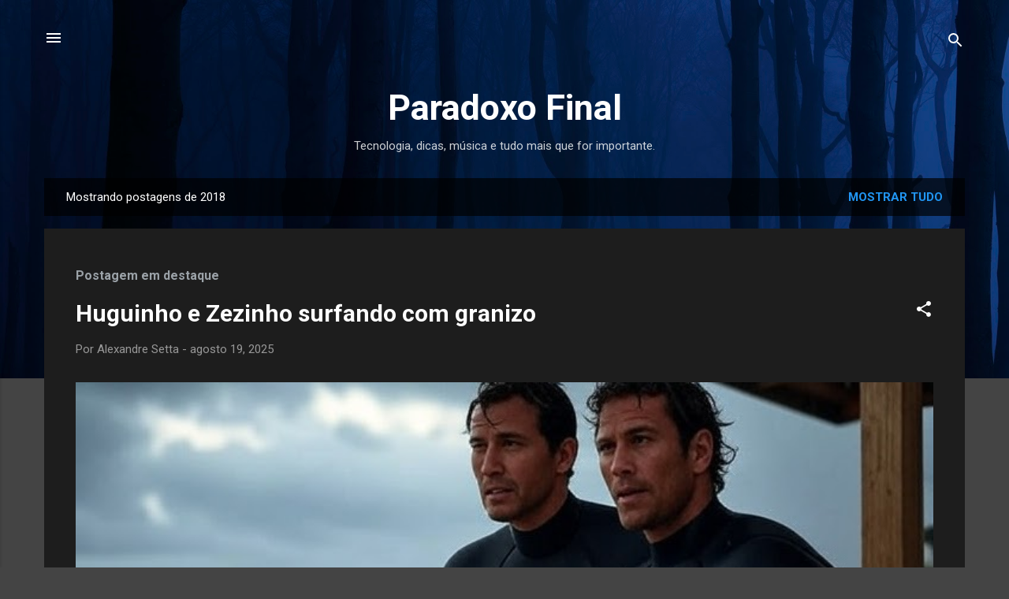

--- FILE ---
content_type: text/html; charset=UTF-8
request_url: https://www.paradoxofinal.com.br/2018/
body_size: 32695
content:
<!DOCTYPE html>
<html dir='ltr' lang='pt-BR' xmlns='http://www.w3.org/1999/xhtml' xmlns:b='http://www.google.com/2005/gml/b' xmlns:data='http://www.google.com/2005/gml/data' xmlns:expr='http://www.google.com/2005/gml/expr'>
<head>
<!-- Google tag (gtag.js) -->
<script async='async' src='https://www.googletagmanager.com/gtag/js?id=G-JGEZFE6PMG'></script>
<script>
  window.dataLayer = window.dataLayer || [];
  function gtag(){dataLayer.push(arguments);}
  gtag('js', new Date());

  gtag('config', 'G-JGEZFE6PMG');
</script>
<meta content='width=device-width, initial-scale=1' name='viewport'/>
<title>Paradoxo Final</title>
<meta content='text/html; charset=UTF-8' http-equiv='Content-Type'/>
<!-- Chrome, Firefox OS and Opera -->
<meta content='#444444' name='theme-color'/>
<!-- Windows Phone -->
<meta content='#444444' name='msapplication-navbutton-color'/>
<meta content='blogger' name='generator'/>
<link href='https://www.paradoxofinal.com.br/favicon.ico' rel='icon' type='image/x-icon'/>
<link href='https://www.paradoxofinal.com.br/2018/' rel='canonical'/>
<link rel="alternate" type="application/atom+xml" title="Paradoxo Final - Atom" href="https://www.paradoxofinal.com.br/feeds/posts/default" />
<link rel="alternate" type="application/rss+xml" title="Paradoxo Final - RSS" href="https://www.paradoxofinal.com.br/feeds/posts/default?alt=rss" />
<link rel="service.post" type="application/atom+xml" title="Paradoxo Final - Atom" href="https://www.blogger.com/feeds/5074873647170274039/posts/default" />
<!--Can't find substitution for tag [blog.ieCssRetrofitLinks]-->
<meta content='Dicas, tecnologia, reviews, programação, tablet, smartphone, celular, Android, iPhone, Windows, Apple, segurança, utilitários, vírus, radar.' name='description'/>
<meta content='https://www.paradoxofinal.com.br/2018/' property='og:url'/>
<meta content='Paradoxo Final' property='og:title'/>
<meta content='Dicas, tecnologia, reviews, programação, tablet, smartphone, celular, Android, iPhone, Windows, Apple, segurança, utilitários, vírus, radar.' property='og:description'/>
<meta content='https://blogger.googleusercontent.com/img/b/R29vZ2xl/AVvXsEjC8PVA12Mk0o9tgkotEGXcPXxHu8J6bWHhB1cqA8RmndLNqjOY6fvGBPuDfzzFMcpw__K9q2mifwR5QHJDZkEZNJAJvrXhrRZcsBxx0fT1eoq7pQ6VhEh2Djx2zjlaDeKvSEPMVrvpJ7GY/w1200-h630-p-k-no-nu/wifi-lento.jpg' property='og:image'/>
<meta content='https://blogger.googleusercontent.com/img/b/R29vZ2xl/AVvXsEgpaFsGKpkURnbkseNVGvZEhb4yJdT5jeddqSJ7AAutBFh5-xdh4IdiKXC6A8TbQh_VoIsoh03Q8D3TuZS1tJ_QGpy2WcE86q9LYjDuTy8rSTN8VQnp4WkK9foSDojAoA1QhKAd836fr31G/w1200-h630-p-k-no-nu/situacao1.png' property='og:image'/>
<meta content='https://blogger.googleusercontent.com/img/b/R29vZ2xl/AVvXsEhsw1FgyV0jKU7SQ8Ba0ehGQ-m0jXJfEH2iRLlgIbTXwyA68kiRD_1XsyWgoQ2dg1LXtED4PX04AMmz8qb3R7JnwoiocI7xTv53HL9BlUsDuriAl4rZab34NFmTBhigDV_GgTz_GO1fr3xj/w1200-h630-p-k-no-nu/Screenshot_20180608-135752.png' property='og:image'/>
<meta content='https://blogger.googleusercontent.com/img/b/R29vZ2xl/AVvXsEihx14b0Ak2FgGEhNJdIsXnp9_KdvQ1Mz4ZL6lg-6plZASOqWmtkIuSPSqy-hIM1cFu-aqjj21H5U7HbiCz1Q_F52fbOV1uiE4hEurFa49YY4vPigCbDVjNzr_nsdmRSRQ78VoYD0-AbGQH/w1200-h630-p-k-no-nu/TamanhoPaginaAdobeReader.jpg' property='og:image'/>
<style type='text/css'>@font-face{font-family:'Damion';font-style:normal;font-weight:400;font-display:swap;src:url(//fonts.gstatic.com/s/damion/v15/hv-XlzJ3KEUe_YZkZGw2EzJwV9J-.woff2)format('woff2');unicode-range:U+0100-02BA,U+02BD-02C5,U+02C7-02CC,U+02CE-02D7,U+02DD-02FF,U+0304,U+0308,U+0329,U+1D00-1DBF,U+1E00-1E9F,U+1EF2-1EFF,U+2020,U+20A0-20AB,U+20AD-20C0,U+2113,U+2C60-2C7F,U+A720-A7FF;}@font-face{font-family:'Damion';font-style:normal;font-weight:400;font-display:swap;src:url(//fonts.gstatic.com/s/damion/v15/hv-XlzJ3KEUe_YZkamw2EzJwVw.woff2)format('woff2');unicode-range:U+0000-00FF,U+0131,U+0152-0153,U+02BB-02BC,U+02C6,U+02DA,U+02DC,U+0304,U+0308,U+0329,U+2000-206F,U+20AC,U+2122,U+2191,U+2193,U+2212,U+2215,U+FEFF,U+FFFD;}@font-face{font-family:'Playfair Display';font-style:normal;font-weight:900;font-display:swap;src:url(//fonts.gstatic.com/s/playfairdisplay/v40/nuFvD-vYSZviVYUb_rj3ij__anPXJzDwcbmjWBN2PKfsunDTbtPK-F2qC0usEw.woff2)format('woff2');unicode-range:U+0301,U+0400-045F,U+0490-0491,U+04B0-04B1,U+2116;}@font-face{font-family:'Playfair Display';font-style:normal;font-weight:900;font-display:swap;src:url(//fonts.gstatic.com/s/playfairdisplay/v40/nuFvD-vYSZviVYUb_rj3ij__anPXJzDwcbmjWBN2PKfsunDYbtPK-F2qC0usEw.woff2)format('woff2');unicode-range:U+0102-0103,U+0110-0111,U+0128-0129,U+0168-0169,U+01A0-01A1,U+01AF-01B0,U+0300-0301,U+0303-0304,U+0308-0309,U+0323,U+0329,U+1EA0-1EF9,U+20AB;}@font-face{font-family:'Playfair Display';font-style:normal;font-weight:900;font-display:swap;src:url(//fonts.gstatic.com/s/playfairdisplay/v40/nuFvD-vYSZviVYUb_rj3ij__anPXJzDwcbmjWBN2PKfsunDZbtPK-F2qC0usEw.woff2)format('woff2');unicode-range:U+0100-02BA,U+02BD-02C5,U+02C7-02CC,U+02CE-02D7,U+02DD-02FF,U+0304,U+0308,U+0329,U+1D00-1DBF,U+1E00-1E9F,U+1EF2-1EFF,U+2020,U+20A0-20AB,U+20AD-20C0,U+2113,U+2C60-2C7F,U+A720-A7FF;}@font-face{font-family:'Playfair Display';font-style:normal;font-weight:900;font-display:swap;src:url(//fonts.gstatic.com/s/playfairdisplay/v40/nuFvD-vYSZviVYUb_rj3ij__anPXJzDwcbmjWBN2PKfsunDXbtPK-F2qC0s.woff2)format('woff2');unicode-range:U+0000-00FF,U+0131,U+0152-0153,U+02BB-02BC,U+02C6,U+02DA,U+02DC,U+0304,U+0308,U+0329,U+2000-206F,U+20AC,U+2122,U+2191,U+2193,U+2212,U+2215,U+FEFF,U+FFFD;}@font-face{font-family:'Roboto';font-style:italic;font-weight:300;font-stretch:100%;font-display:swap;src:url(//fonts.gstatic.com/s/roboto/v50/KFOKCnqEu92Fr1Mu53ZEC9_Vu3r1gIhOszmOClHrs6ljXfMMLt_QuAX-k3Yi128m0kN2.woff2)format('woff2');unicode-range:U+0460-052F,U+1C80-1C8A,U+20B4,U+2DE0-2DFF,U+A640-A69F,U+FE2E-FE2F;}@font-face{font-family:'Roboto';font-style:italic;font-weight:300;font-stretch:100%;font-display:swap;src:url(//fonts.gstatic.com/s/roboto/v50/KFOKCnqEu92Fr1Mu53ZEC9_Vu3r1gIhOszmOClHrs6ljXfMMLt_QuAz-k3Yi128m0kN2.woff2)format('woff2');unicode-range:U+0301,U+0400-045F,U+0490-0491,U+04B0-04B1,U+2116;}@font-face{font-family:'Roboto';font-style:italic;font-weight:300;font-stretch:100%;font-display:swap;src:url(//fonts.gstatic.com/s/roboto/v50/KFOKCnqEu92Fr1Mu53ZEC9_Vu3r1gIhOszmOClHrs6ljXfMMLt_QuAT-k3Yi128m0kN2.woff2)format('woff2');unicode-range:U+1F00-1FFF;}@font-face{font-family:'Roboto';font-style:italic;font-weight:300;font-stretch:100%;font-display:swap;src:url(//fonts.gstatic.com/s/roboto/v50/KFOKCnqEu92Fr1Mu53ZEC9_Vu3r1gIhOszmOClHrs6ljXfMMLt_QuAv-k3Yi128m0kN2.woff2)format('woff2');unicode-range:U+0370-0377,U+037A-037F,U+0384-038A,U+038C,U+038E-03A1,U+03A3-03FF;}@font-face{font-family:'Roboto';font-style:italic;font-weight:300;font-stretch:100%;font-display:swap;src:url(//fonts.gstatic.com/s/roboto/v50/KFOKCnqEu92Fr1Mu53ZEC9_Vu3r1gIhOszmOClHrs6ljXfMMLt_QuHT-k3Yi128m0kN2.woff2)format('woff2');unicode-range:U+0302-0303,U+0305,U+0307-0308,U+0310,U+0312,U+0315,U+031A,U+0326-0327,U+032C,U+032F-0330,U+0332-0333,U+0338,U+033A,U+0346,U+034D,U+0391-03A1,U+03A3-03A9,U+03B1-03C9,U+03D1,U+03D5-03D6,U+03F0-03F1,U+03F4-03F5,U+2016-2017,U+2034-2038,U+203C,U+2040,U+2043,U+2047,U+2050,U+2057,U+205F,U+2070-2071,U+2074-208E,U+2090-209C,U+20D0-20DC,U+20E1,U+20E5-20EF,U+2100-2112,U+2114-2115,U+2117-2121,U+2123-214F,U+2190,U+2192,U+2194-21AE,U+21B0-21E5,U+21F1-21F2,U+21F4-2211,U+2213-2214,U+2216-22FF,U+2308-230B,U+2310,U+2319,U+231C-2321,U+2336-237A,U+237C,U+2395,U+239B-23B7,U+23D0,U+23DC-23E1,U+2474-2475,U+25AF,U+25B3,U+25B7,U+25BD,U+25C1,U+25CA,U+25CC,U+25FB,U+266D-266F,U+27C0-27FF,U+2900-2AFF,U+2B0E-2B11,U+2B30-2B4C,U+2BFE,U+3030,U+FF5B,U+FF5D,U+1D400-1D7FF,U+1EE00-1EEFF;}@font-face{font-family:'Roboto';font-style:italic;font-weight:300;font-stretch:100%;font-display:swap;src:url(//fonts.gstatic.com/s/roboto/v50/KFOKCnqEu92Fr1Mu53ZEC9_Vu3r1gIhOszmOClHrs6ljXfMMLt_QuGb-k3Yi128m0kN2.woff2)format('woff2');unicode-range:U+0001-000C,U+000E-001F,U+007F-009F,U+20DD-20E0,U+20E2-20E4,U+2150-218F,U+2190,U+2192,U+2194-2199,U+21AF,U+21E6-21F0,U+21F3,U+2218-2219,U+2299,U+22C4-22C6,U+2300-243F,U+2440-244A,U+2460-24FF,U+25A0-27BF,U+2800-28FF,U+2921-2922,U+2981,U+29BF,U+29EB,U+2B00-2BFF,U+4DC0-4DFF,U+FFF9-FFFB,U+10140-1018E,U+10190-1019C,U+101A0,U+101D0-101FD,U+102E0-102FB,U+10E60-10E7E,U+1D2C0-1D2D3,U+1D2E0-1D37F,U+1F000-1F0FF,U+1F100-1F1AD,U+1F1E6-1F1FF,U+1F30D-1F30F,U+1F315,U+1F31C,U+1F31E,U+1F320-1F32C,U+1F336,U+1F378,U+1F37D,U+1F382,U+1F393-1F39F,U+1F3A7-1F3A8,U+1F3AC-1F3AF,U+1F3C2,U+1F3C4-1F3C6,U+1F3CA-1F3CE,U+1F3D4-1F3E0,U+1F3ED,U+1F3F1-1F3F3,U+1F3F5-1F3F7,U+1F408,U+1F415,U+1F41F,U+1F426,U+1F43F,U+1F441-1F442,U+1F444,U+1F446-1F449,U+1F44C-1F44E,U+1F453,U+1F46A,U+1F47D,U+1F4A3,U+1F4B0,U+1F4B3,U+1F4B9,U+1F4BB,U+1F4BF,U+1F4C8-1F4CB,U+1F4D6,U+1F4DA,U+1F4DF,U+1F4E3-1F4E6,U+1F4EA-1F4ED,U+1F4F7,U+1F4F9-1F4FB,U+1F4FD-1F4FE,U+1F503,U+1F507-1F50B,U+1F50D,U+1F512-1F513,U+1F53E-1F54A,U+1F54F-1F5FA,U+1F610,U+1F650-1F67F,U+1F687,U+1F68D,U+1F691,U+1F694,U+1F698,U+1F6AD,U+1F6B2,U+1F6B9-1F6BA,U+1F6BC,U+1F6C6-1F6CF,U+1F6D3-1F6D7,U+1F6E0-1F6EA,U+1F6F0-1F6F3,U+1F6F7-1F6FC,U+1F700-1F7FF,U+1F800-1F80B,U+1F810-1F847,U+1F850-1F859,U+1F860-1F887,U+1F890-1F8AD,U+1F8B0-1F8BB,U+1F8C0-1F8C1,U+1F900-1F90B,U+1F93B,U+1F946,U+1F984,U+1F996,U+1F9E9,U+1FA00-1FA6F,U+1FA70-1FA7C,U+1FA80-1FA89,U+1FA8F-1FAC6,U+1FACE-1FADC,U+1FADF-1FAE9,U+1FAF0-1FAF8,U+1FB00-1FBFF;}@font-face{font-family:'Roboto';font-style:italic;font-weight:300;font-stretch:100%;font-display:swap;src:url(//fonts.gstatic.com/s/roboto/v50/KFOKCnqEu92Fr1Mu53ZEC9_Vu3r1gIhOszmOClHrs6ljXfMMLt_QuAf-k3Yi128m0kN2.woff2)format('woff2');unicode-range:U+0102-0103,U+0110-0111,U+0128-0129,U+0168-0169,U+01A0-01A1,U+01AF-01B0,U+0300-0301,U+0303-0304,U+0308-0309,U+0323,U+0329,U+1EA0-1EF9,U+20AB;}@font-face{font-family:'Roboto';font-style:italic;font-weight:300;font-stretch:100%;font-display:swap;src:url(//fonts.gstatic.com/s/roboto/v50/KFOKCnqEu92Fr1Mu53ZEC9_Vu3r1gIhOszmOClHrs6ljXfMMLt_QuAb-k3Yi128m0kN2.woff2)format('woff2');unicode-range:U+0100-02BA,U+02BD-02C5,U+02C7-02CC,U+02CE-02D7,U+02DD-02FF,U+0304,U+0308,U+0329,U+1D00-1DBF,U+1E00-1E9F,U+1EF2-1EFF,U+2020,U+20A0-20AB,U+20AD-20C0,U+2113,U+2C60-2C7F,U+A720-A7FF;}@font-face{font-family:'Roboto';font-style:italic;font-weight:300;font-stretch:100%;font-display:swap;src:url(//fonts.gstatic.com/s/roboto/v50/KFOKCnqEu92Fr1Mu53ZEC9_Vu3r1gIhOszmOClHrs6ljXfMMLt_QuAj-k3Yi128m0g.woff2)format('woff2');unicode-range:U+0000-00FF,U+0131,U+0152-0153,U+02BB-02BC,U+02C6,U+02DA,U+02DC,U+0304,U+0308,U+0329,U+2000-206F,U+20AC,U+2122,U+2191,U+2193,U+2212,U+2215,U+FEFF,U+FFFD;}@font-face{font-family:'Roboto';font-style:normal;font-weight:400;font-stretch:100%;font-display:swap;src:url(//fonts.gstatic.com/s/roboto/v50/KFO7CnqEu92Fr1ME7kSn66aGLdTylUAMa3GUBHMdazTgWw.woff2)format('woff2');unicode-range:U+0460-052F,U+1C80-1C8A,U+20B4,U+2DE0-2DFF,U+A640-A69F,U+FE2E-FE2F;}@font-face{font-family:'Roboto';font-style:normal;font-weight:400;font-stretch:100%;font-display:swap;src:url(//fonts.gstatic.com/s/roboto/v50/KFO7CnqEu92Fr1ME7kSn66aGLdTylUAMa3iUBHMdazTgWw.woff2)format('woff2');unicode-range:U+0301,U+0400-045F,U+0490-0491,U+04B0-04B1,U+2116;}@font-face{font-family:'Roboto';font-style:normal;font-weight:400;font-stretch:100%;font-display:swap;src:url(//fonts.gstatic.com/s/roboto/v50/KFO7CnqEu92Fr1ME7kSn66aGLdTylUAMa3CUBHMdazTgWw.woff2)format('woff2');unicode-range:U+1F00-1FFF;}@font-face{font-family:'Roboto';font-style:normal;font-weight:400;font-stretch:100%;font-display:swap;src:url(//fonts.gstatic.com/s/roboto/v50/KFO7CnqEu92Fr1ME7kSn66aGLdTylUAMa3-UBHMdazTgWw.woff2)format('woff2');unicode-range:U+0370-0377,U+037A-037F,U+0384-038A,U+038C,U+038E-03A1,U+03A3-03FF;}@font-face{font-family:'Roboto';font-style:normal;font-weight:400;font-stretch:100%;font-display:swap;src:url(//fonts.gstatic.com/s/roboto/v50/KFO7CnqEu92Fr1ME7kSn66aGLdTylUAMawCUBHMdazTgWw.woff2)format('woff2');unicode-range:U+0302-0303,U+0305,U+0307-0308,U+0310,U+0312,U+0315,U+031A,U+0326-0327,U+032C,U+032F-0330,U+0332-0333,U+0338,U+033A,U+0346,U+034D,U+0391-03A1,U+03A3-03A9,U+03B1-03C9,U+03D1,U+03D5-03D6,U+03F0-03F1,U+03F4-03F5,U+2016-2017,U+2034-2038,U+203C,U+2040,U+2043,U+2047,U+2050,U+2057,U+205F,U+2070-2071,U+2074-208E,U+2090-209C,U+20D0-20DC,U+20E1,U+20E5-20EF,U+2100-2112,U+2114-2115,U+2117-2121,U+2123-214F,U+2190,U+2192,U+2194-21AE,U+21B0-21E5,U+21F1-21F2,U+21F4-2211,U+2213-2214,U+2216-22FF,U+2308-230B,U+2310,U+2319,U+231C-2321,U+2336-237A,U+237C,U+2395,U+239B-23B7,U+23D0,U+23DC-23E1,U+2474-2475,U+25AF,U+25B3,U+25B7,U+25BD,U+25C1,U+25CA,U+25CC,U+25FB,U+266D-266F,U+27C0-27FF,U+2900-2AFF,U+2B0E-2B11,U+2B30-2B4C,U+2BFE,U+3030,U+FF5B,U+FF5D,U+1D400-1D7FF,U+1EE00-1EEFF;}@font-face{font-family:'Roboto';font-style:normal;font-weight:400;font-stretch:100%;font-display:swap;src:url(//fonts.gstatic.com/s/roboto/v50/KFO7CnqEu92Fr1ME7kSn66aGLdTylUAMaxKUBHMdazTgWw.woff2)format('woff2');unicode-range:U+0001-000C,U+000E-001F,U+007F-009F,U+20DD-20E0,U+20E2-20E4,U+2150-218F,U+2190,U+2192,U+2194-2199,U+21AF,U+21E6-21F0,U+21F3,U+2218-2219,U+2299,U+22C4-22C6,U+2300-243F,U+2440-244A,U+2460-24FF,U+25A0-27BF,U+2800-28FF,U+2921-2922,U+2981,U+29BF,U+29EB,U+2B00-2BFF,U+4DC0-4DFF,U+FFF9-FFFB,U+10140-1018E,U+10190-1019C,U+101A0,U+101D0-101FD,U+102E0-102FB,U+10E60-10E7E,U+1D2C0-1D2D3,U+1D2E0-1D37F,U+1F000-1F0FF,U+1F100-1F1AD,U+1F1E6-1F1FF,U+1F30D-1F30F,U+1F315,U+1F31C,U+1F31E,U+1F320-1F32C,U+1F336,U+1F378,U+1F37D,U+1F382,U+1F393-1F39F,U+1F3A7-1F3A8,U+1F3AC-1F3AF,U+1F3C2,U+1F3C4-1F3C6,U+1F3CA-1F3CE,U+1F3D4-1F3E0,U+1F3ED,U+1F3F1-1F3F3,U+1F3F5-1F3F7,U+1F408,U+1F415,U+1F41F,U+1F426,U+1F43F,U+1F441-1F442,U+1F444,U+1F446-1F449,U+1F44C-1F44E,U+1F453,U+1F46A,U+1F47D,U+1F4A3,U+1F4B0,U+1F4B3,U+1F4B9,U+1F4BB,U+1F4BF,U+1F4C8-1F4CB,U+1F4D6,U+1F4DA,U+1F4DF,U+1F4E3-1F4E6,U+1F4EA-1F4ED,U+1F4F7,U+1F4F9-1F4FB,U+1F4FD-1F4FE,U+1F503,U+1F507-1F50B,U+1F50D,U+1F512-1F513,U+1F53E-1F54A,U+1F54F-1F5FA,U+1F610,U+1F650-1F67F,U+1F687,U+1F68D,U+1F691,U+1F694,U+1F698,U+1F6AD,U+1F6B2,U+1F6B9-1F6BA,U+1F6BC,U+1F6C6-1F6CF,U+1F6D3-1F6D7,U+1F6E0-1F6EA,U+1F6F0-1F6F3,U+1F6F7-1F6FC,U+1F700-1F7FF,U+1F800-1F80B,U+1F810-1F847,U+1F850-1F859,U+1F860-1F887,U+1F890-1F8AD,U+1F8B0-1F8BB,U+1F8C0-1F8C1,U+1F900-1F90B,U+1F93B,U+1F946,U+1F984,U+1F996,U+1F9E9,U+1FA00-1FA6F,U+1FA70-1FA7C,U+1FA80-1FA89,U+1FA8F-1FAC6,U+1FACE-1FADC,U+1FADF-1FAE9,U+1FAF0-1FAF8,U+1FB00-1FBFF;}@font-face{font-family:'Roboto';font-style:normal;font-weight:400;font-stretch:100%;font-display:swap;src:url(//fonts.gstatic.com/s/roboto/v50/KFO7CnqEu92Fr1ME7kSn66aGLdTylUAMa3OUBHMdazTgWw.woff2)format('woff2');unicode-range:U+0102-0103,U+0110-0111,U+0128-0129,U+0168-0169,U+01A0-01A1,U+01AF-01B0,U+0300-0301,U+0303-0304,U+0308-0309,U+0323,U+0329,U+1EA0-1EF9,U+20AB;}@font-face{font-family:'Roboto';font-style:normal;font-weight:400;font-stretch:100%;font-display:swap;src:url(//fonts.gstatic.com/s/roboto/v50/KFO7CnqEu92Fr1ME7kSn66aGLdTylUAMa3KUBHMdazTgWw.woff2)format('woff2');unicode-range:U+0100-02BA,U+02BD-02C5,U+02C7-02CC,U+02CE-02D7,U+02DD-02FF,U+0304,U+0308,U+0329,U+1D00-1DBF,U+1E00-1E9F,U+1EF2-1EFF,U+2020,U+20A0-20AB,U+20AD-20C0,U+2113,U+2C60-2C7F,U+A720-A7FF;}@font-face{font-family:'Roboto';font-style:normal;font-weight:400;font-stretch:100%;font-display:swap;src:url(//fonts.gstatic.com/s/roboto/v50/KFO7CnqEu92Fr1ME7kSn66aGLdTylUAMa3yUBHMdazQ.woff2)format('woff2');unicode-range:U+0000-00FF,U+0131,U+0152-0153,U+02BB-02BC,U+02C6,U+02DA,U+02DC,U+0304,U+0308,U+0329,U+2000-206F,U+20AC,U+2122,U+2191,U+2193,U+2212,U+2215,U+FEFF,U+FFFD;}@font-face{font-family:'Roboto';font-style:normal;font-weight:700;font-stretch:100%;font-display:swap;src:url(//fonts.gstatic.com/s/roboto/v50/KFO7CnqEu92Fr1ME7kSn66aGLdTylUAMa3GUBHMdazTgWw.woff2)format('woff2');unicode-range:U+0460-052F,U+1C80-1C8A,U+20B4,U+2DE0-2DFF,U+A640-A69F,U+FE2E-FE2F;}@font-face{font-family:'Roboto';font-style:normal;font-weight:700;font-stretch:100%;font-display:swap;src:url(//fonts.gstatic.com/s/roboto/v50/KFO7CnqEu92Fr1ME7kSn66aGLdTylUAMa3iUBHMdazTgWw.woff2)format('woff2');unicode-range:U+0301,U+0400-045F,U+0490-0491,U+04B0-04B1,U+2116;}@font-face{font-family:'Roboto';font-style:normal;font-weight:700;font-stretch:100%;font-display:swap;src:url(//fonts.gstatic.com/s/roboto/v50/KFO7CnqEu92Fr1ME7kSn66aGLdTylUAMa3CUBHMdazTgWw.woff2)format('woff2');unicode-range:U+1F00-1FFF;}@font-face{font-family:'Roboto';font-style:normal;font-weight:700;font-stretch:100%;font-display:swap;src:url(//fonts.gstatic.com/s/roboto/v50/KFO7CnqEu92Fr1ME7kSn66aGLdTylUAMa3-UBHMdazTgWw.woff2)format('woff2');unicode-range:U+0370-0377,U+037A-037F,U+0384-038A,U+038C,U+038E-03A1,U+03A3-03FF;}@font-face{font-family:'Roboto';font-style:normal;font-weight:700;font-stretch:100%;font-display:swap;src:url(//fonts.gstatic.com/s/roboto/v50/KFO7CnqEu92Fr1ME7kSn66aGLdTylUAMawCUBHMdazTgWw.woff2)format('woff2');unicode-range:U+0302-0303,U+0305,U+0307-0308,U+0310,U+0312,U+0315,U+031A,U+0326-0327,U+032C,U+032F-0330,U+0332-0333,U+0338,U+033A,U+0346,U+034D,U+0391-03A1,U+03A3-03A9,U+03B1-03C9,U+03D1,U+03D5-03D6,U+03F0-03F1,U+03F4-03F5,U+2016-2017,U+2034-2038,U+203C,U+2040,U+2043,U+2047,U+2050,U+2057,U+205F,U+2070-2071,U+2074-208E,U+2090-209C,U+20D0-20DC,U+20E1,U+20E5-20EF,U+2100-2112,U+2114-2115,U+2117-2121,U+2123-214F,U+2190,U+2192,U+2194-21AE,U+21B0-21E5,U+21F1-21F2,U+21F4-2211,U+2213-2214,U+2216-22FF,U+2308-230B,U+2310,U+2319,U+231C-2321,U+2336-237A,U+237C,U+2395,U+239B-23B7,U+23D0,U+23DC-23E1,U+2474-2475,U+25AF,U+25B3,U+25B7,U+25BD,U+25C1,U+25CA,U+25CC,U+25FB,U+266D-266F,U+27C0-27FF,U+2900-2AFF,U+2B0E-2B11,U+2B30-2B4C,U+2BFE,U+3030,U+FF5B,U+FF5D,U+1D400-1D7FF,U+1EE00-1EEFF;}@font-face{font-family:'Roboto';font-style:normal;font-weight:700;font-stretch:100%;font-display:swap;src:url(//fonts.gstatic.com/s/roboto/v50/KFO7CnqEu92Fr1ME7kSn66aGLdTylUAMaxKUBHMdazTgWw.woff2)format('woff2');unicode-range:U+0001-000C,U+000E-001F,U+007F-009F,U+20DD-20E0,U+20E2-20E4,U+2150-218F,U+2190,U+2192,U+2194-2199,U+21AF,U+21E6-21F0,U+21F3,U+2218-2219,U+2299,U+22C4-22C6,U+2300-243F,U+2440-244A,U+2460-24FF,U+25A0-27BF,U+2800-28FF,U+2921-2922,U+2981,U+29BF,U+29EB,U+2B00-2BFF,U+4DC0-4DFF,U+FFF9-FFFB,U+10140-1018E,U+10190-1019C,U+101A0,U+101D0-101FD,U+102E0-102FB,U+10E60-10E7E,U+1D2C0-1D2D3,U+1D2E0-1D37F,U+1F000-1F0FF,U+1F100-1F1AD,U+1F1E6-1F1FF,U+1F30D-1F30F,U+1F315,U+1F31C,U+1F31E,U+1F320-1F32C,U+1F336,U+1F378,U+1F37D,U+1F382,U+1F393-1F39F,U+1F3A7-1F3A8,U+1F3AC-1F3AF,U+1F3C2,U+1F3C4-1F3C6,U+1F3CA-1F3CE,U+1F3D4-1F3E0,U+1F3ED,U+1F3F1-1F3F3,U+1F3F5-1F3F7,U+1F408,U+1F415,U+1F41F,U+1F426,U+1F43F,U+1F441-1F442,U+1F444,U+1F446-1F449,U+1F44C-1F44E,U+1F453,U+1F46A,U+1F47D,U+1F4A3,U+1F4B0,U+1F4B3,U+1F4B9,U+1F4BB,U+1F4BF,U+1F4C8-1F4CB,U+1F4D6,U+1F4DA,U+1F4DF,U+1F4E3-1F4E6,U+1F4EA-1F4ED,U+1F4F7,U+1F4F9-1F4FB,U+1F4FD-1F4FE,U+1F503,U+1F507-1F50B,U+1F50D,U+1F512-1F513,U+1F53E-1F54A,U+1F54F-1F5FA,U+1F610,U+1F650-1F67F,U+1F687,U+1F68D,U+1F691,U+1F694,U+1F698,U+1F6AD,U+1F6B2,U+1F6B9-1F6BA,U+1F6BC,U+1F6C6-1F6CF,U+1F6D3-1F6D7,U+1F6E0-1F6EA,U+1F6F0-1F6F3,U+1F6F7-1F6FC,U+1F700-1F7FF,U+1F800-1F80B,U+1F810-1F847,U+1F850-1F859,U+1F860-1F887,U+1F890-1F8AD,U+1F8B0-1F8BB,U+1F8C0-1F8C1,U+1F900-1F90B,U+1F93B,U+1F946,U+1F984,U+1F996,U+1F9E9,U+1FA00-1FA6F,U+1FA70-1FA7C,U+1FA80-1FA89,U+1FA8F-1FAC6,U+1FACE-1FADC,U+1FADF-1FAE9,U+1FAF0-1FAF8,U+1FB00-1FBFF;}@font-face{font-family:'Roboto';font-style:normal;font-weight:700;font-stretch:100%;font-display:swap;src:url(//fonts.gstatic.com/s/roboto/v50/KFO7CnqEu92Fr1ME7kSn66aGLdTylUAMa3OUBHMdazTgWw.woff2)format('woff2');unicode-range:U+0102-0103,U+0110-0111,U+0128-0129,U+0168-0169,U+01A0-01A1,U+01AF-01B0,U+0300-0301,U+0303-0304,U+0308-0309,U+0323,U+0329,U+1EA0-1EF9,U+20AB;}@font-face{font-family:'Roboto';font-style:normal;font-weight:700;font-stretch:100%;font-display:swap;src:url(//fonts.gstatic.com/s/roboto/v50/KFO7CnqEu92Fr1ME7kSn66aGLdTylUAMa3KUBHMdazTgWw.woff2)format('woff2');unicode-range:U+0100-02BA,U+02BD-02C5,U+02C7-02CC,U+02CE-02D7,U+02DD-02FF,U+0304,U+0308,U+0329,U+1D00-1DBF,U+1E00-1E9F,U+1EF2-1EFF,U+2020,U+20A0-20AB,U+20AD-20C0,U+2113,U+2C60-2C7F,U+A720-A7FF;}@font-face{font-family:'Roboto';font-style:normal;font-weight:700;font-stretch:100%;font-display:swap;src:url(//fonts.gstatic.com/s/roboto/v50/KFO7CnqEu92Fr1ME7kSn66aGLdTylUAMa3yUBHMdazQ.woff2)format('woff2');unicode-range:U+0000-00FF,U+0131,U+0152-0153,U+02BB-02BC,U+02C6,U+02DA,U+02DC,U+0304,U+0308,U+0329,U+2000-206F,U+20AC,U+2122,U+2191,U+2193,U+2212,U+2215,U+FEFF,U+FFFD;}</style>
<style id='page-skin-1' type='text/css'><!--
/*! normalize.css v3.0.1 | MIT License | git.io/normalize */html{font-family:sans-serif;-ms-text-size-adjust:100%;-webkit-text-size-adjust:100%}body{margin:0}article,aside,details,figcaption,figure,footer,header,hgroup,main,nav,section,summary{display:block}audio,canvas,progress,video{display:inline-block;vertical-align:baseline}audio:not([controls]){display:none;height:0}[hidden],template{display:none}a{background:transparent}a:active,a:hover{outline:0}abbr[title]{border-bottom:1px dotted}b,strong{font-weight:bold}dfn{font-style:italic}h1{font-size:2em;margin:.67em 0}mark{background:#ff0;color:#000}small{font-size:80%}sub,sup{font-size:75%;line-height:0;position:relative;vertical-align:baseline}sup{top:-0.5em}sub{bottom:-0.25em}img{border:0}svg:not(:root){overflow:hidden}figure{margin:1em 40px}hr{-moz-box-sizing:content-box;box-sizing:content-box;height:0}pre{overflow:auto}code,kbd,pre,samp{font-family:monospace,monospace;font-size:1em}button,input,optgroup,select,textarea{color:inherit;font:inherit;margin:0}button{overflow:visible}button,select{text-transform:none}button,html input[type="button"],input[type="reset"],input[type="submit"]{-webkit-appearance:button;cursor:pointer}button[disabled],html input[disabled]{cursor:default}button::-moz-focus-inner,input::-moz-focus-inner{border:0;padding:0}input{line-height:normal}input[type="checkbox"],input[type="radio"]{box-sizing:border-box;padding:0}input[type="number"]::-webkit-inner-spin-button,input[type="number"]::-webkit-outer-spin-button{height:auto}input[type="search"]{-webkit-appearance:textfield;-moz-box-sizing:content-box;-webkit-box-sizing:content-box;box-sizing:content-box}input[type="search"]::-webkit-search-cancel-button,input[type="search"]::-webkit-search-decoration{-webkit-appearance:none}fieldset{border:1px solid #c0c0c0;margin:0 2px;padding:.35em .625em .75em}legend{border:0;padding:0}textarea{overflow:auto}optgroup{font-weight:bold}table{border-collapse:collapse;border-spacing:0}td,th{padding:0}
/*!************************************************
* Blogger Template Style
* Name: Contempo
**************************************************/
body{
overflow-wrap:break-word;
word-break:break-word;
word-wrap:break-word
}
.hidden{
display:none
}
.invisible{
visibility:hidden
}
.container::after,.float-container::after{
clear:both;
content:"";
display:table
}
.clearboth{
clear:both
}
#comments .comment .comment-actions,.subscribe-popup .FollowByEmail .follow-by-email-submit,.widget.Profile .profile-link,.widget.Profile .profile-link.visit-profile{
background:0 0;
border:0;
box-shadow:none;
color:#2196f3;
cursor:pointer;
font-size:14px;
font-weight:700;
outline:0;
text-decoration:none;
text-transform:uppercase;
width:auto
}
.dim-overlay{
background-color:rgba(0,0,0,.54);
height:100vh;
left:0;
position:fixed;
top:0;
width:100%
}
#sharing-dim-overlay{
background-color:transparent
}
input::-ms-clear{
display:none
}
.blogger-logo,.svg-icon-24.blogger-logo{
fill:#ff9800;
opacity:1
}
.loading-spinner-large{
-webkit-animation:mspin-rotate 1.568s infinite linear;
animation:mspin-rotate 1.568s infinite linear;
height:48px;
overflow:hidden;
position:absolute;
width:48px;
z-index:200
}
.loading-spinner-large>div{
-webkit-animation:mspin-revrot 5332ms infinite steps(4);
animation:mspin-revrot 5332ms infinite steps(4)
}
.loading-spinner-large>div>div{
-webkit-animation:mspin-singlecolor-large-film 1333ms infinite steps(81);
animation:mspin-singlecolor-large-film 1333ms infinite steps(81);
background-size:100%;
height:48px;
width:3888px
}
.mspin-black-large>div>div,.mspin-grey_54-large>div>div{
background-image:url(https://www.blogblog.com/indie/mspin_black_large.svg)
}
.mspin-white-large>div>div{
background-image:url(https://www.blogblog.com/indie/mspin_white_large.svg)
}
.mspin-grey_54-large{
opacity:.54
}
@-webkit-keyframes mspin-singlecolor-large-film{
from{
-webkit-transform:translateX(0);
transform:translateX(0)
}
to{
-webkit-transform:translateX(-3888px);
transform:translateX(-3888px)
}
}
@keyframes mspin-singlecolor-large-film{
from{
-webkit-transform:translateX(0);
transform:translateX(0)
}
to{
-webkit-transform:translateX(-3888px);
transform:translateX(-3888px)
}
}
@-webkit-keyframes mspin-rotate{
from{
-webkit-transform:rotate(0);
transform:rotate(0)
}
to{
-webkit-transform:rotate(360deg);
transform:rotate(360deg)
}
}
@keyframes mspin-rotate{
from{
-webkit-transform:rotate(0);
transform:rotate(0)
}
to{
-webkit-transform:rotate(360deg);
transform:rotate(360deg)
}
}
@-webkit-keyframes mspin-revrot{
from{
-webkit-transform:rotate(0);
transform:rotate(0)
}
to{
-webkit-transform:rotate(-360deg);
transform:rotate(-360deg)
}
}
@keyframes mspin-revrot{
from{
-webkit-transform:rotate(0);
transform:rotate(0)
}
to{
-webkit-transform:rotate(-360deg);
transform:rotate(-360deg)
}
}
.skip-navigation{
background-color:#fff;
box-sizing:border-box;
color:#000;
display:block;
height:0;
left:0;
line-height:50px;
overflow:hidden;
padding-top:0;
position:fixed;
text-align:center;
top:0;
-webkit-transition:box-shadow .3s,height .3s,padding-top .3s;
transition:box-shadow .3s,height .3s,padding-top .3s;
width:100%;
z-index:900
}
.skip-navigation:focus{
box-shadow:0 4px 5px 0 rgba(0,0,0,.14),0 1px 10px 0 rgba(0,0,0,.12),0 2px 4px -1px rgba(0,0,0,.2);
height:50px
}
#main{
outline:0
}
.main-heading{
position:absolute;
clip:rect(1px,1px,1px,1px);
padding:0;
border:0;
height:1px;
width:1px;
overflow:hidden
}
.Attribution{
margin-top:1em;
text-align:center
}
.Attribution .blogger img,.Attribution .blogger svg{
vertical-align:bottom
}
.Attribution .blogger img{
margin-right:.5em
}
.Attribution div{
line-height:24px;
margin-top:.5em
}
.Attribution .copyright,.Attribution .image-attribution{
font-size:.7em;
margin-top:1.5em
}
.BLOG_mobile_video_class{
display:none
}
.bg-photo{
background-attachment:scroll!important
}
body .CSS_LIGHTBOX{
z-index:900
}
.extendable .show-less,.extendable .show-more{
border-color:#2196f3;
color:#2196f3;
margin-top:8px
}
.extendable .show-less.hidden,.extendable .show-more.hidden{
display:none
}
.inline-ad{
display:none;
max-width:100%;
overflow:hidden
}
.adsbygoogle{
display:block
}
#cookieChoiceInfo{
bottom:0;
top:auto
}
iframe.b-hbp-video{
border:0
}
.post-body img{
max-width:100%
}
.post-body iframe{
max-width:100%
}
.post-body a[imageanchor="1"]{
display:inline-block
}
.byline{
margin-right:1em
}
.byline:last-child{
margin-right:0
}
.link-copied-dialog{
max-width:520px;
outline:0
}
.link-copied-dialog .modal-dialog-buttons{
margin-top:8px
}
.link-copied-dialog .goog-buttonset-default{
background:0 0;
border:0
}
.link-copied-dialog .goog-buttonset-default:focus{
outline:0
}
.paging-control-container{
margin-bottom:16px
}
.paging-control-container .paging-control{
display:inline-block
}
.paging-control-container .comment-range-text::after,.paging-control-container .paging-control{
color:#2196f3
}
.paging-control-container .comment-range-text,.paging-control-container .paging-control{
margin-right:8px
}
.paging-control-container .comment-range-text::after,.paging-control-container .paging-control::after{
content:"\b7";
cursor:default;
padding-left:8px;
pointer-events:none
}
.paging-control-container .comment-range-text:last-child::after,.paging-control-container .paging-control:last-child::after{
content:none
}
.byline.reactions iframe{
height:20px
}
.b-notification{
color:#000;
background-color:#fff;
border-bottom:solid 1px #000;
box-sizing:border-box;
padding:16px 32px;
text-align:center
}
.b-notification.visible{
-webkit-transition:margin-top .3s cubic-bezier(.4,0,.2,1);
transition:margin-top .3s cubic-bezier(.4,0,.2,1)
}
.b-notification.invisible{
position:absolute
}
.b-notification-close{
position:absolute;
right:8px;
top:8px
}
.no-posts-message{
line-height:40px;
text-align:center
}
@media screen and (max-width:800px){
body.item-view .post-body a[imageanchor="1"][style*="float: left;"],body.item-view .post-body a[imageanchor="1"][style*="float: right;"]{
float:none!important;
clear:none!important
}
body.item-view .post-body a[imageanchor="1"] img{
display:block;
height:auto;
margin:0 auto
}
body.item-view .post-body>.separator:first-child>a[imageanchor="1"]:first-child{
margin-top:20px
}
.post-body a[imageanchor]{
display:block
}
body.item-view .post-body a[imageanchor="1"]{
margin-left:0!important;
margin-right:0!important
}
body.item-view .post-body a[imageanchor="1"]+a[imageanchor="1"]{
margin-top:16px
}
}
.item-control{
display:none
}
#comments{
border-top:1px dashed rgba(0,0,0,.54);
margin-top:20px;
padding:20px
}
#comments .comment-thread ol{
margin:0;
padding-left:0;
padding-left:0
}
#comments .comment .comment-replybox-single,#comments .comment-thread .comment-replies{
margin-left:60px
}
#comments .comment-thread .thread-count{
display:none
}
#comments .comment{
list-style-type:none;
padding:0 0 30px;
position:relative
}
#comments .comment .comment{
padding-bottom:8px
}
.comment .avatar-image-container{
position:absolute
}
.comment .avatar-image-container img{
border-radius:50%
}
.avatar-image-container svg,.comment .avatar-image-container .avatar-icon{
border-radius:50%;
border:solid 1px #ffffff;
box-sizing:border-box;
fill:#ffffff;
height:35px;
margin:0;
padding:7px;
width:35px
}
.comment .comment-block{
margin-top:10px;
margin-left:60px;
padding-bottom:0
}
#comments .comment-author-header-wrapper{
margin-left:40px
}
#comments .comment .thread-expanded .comment-block{
padding-bottom:20px
}
#comments .comment .comment-header .user,#comments .comment .comment-header .user a{
color:#ffffff;
font-style:normal;
font-weight:700
}
#comments .comment .comment-actions{
bottom:0;
margin-bottom:15px;
position:absolute
}
#comments .comment .comment-actions>*{
margin-right:8px
}
#comments .comment .comment-header .datetime{
bottom:0;
color:rgba(255,255,255,.54);
display:inline-block;
font-size:13px;
font-style:italic;
margin-left:8px
}
#comments .comment .comment-footer .comment-timestamp a,#comments .comment .comment-header .datetime a{
color:rgba(255,255,255,.54)
}
#comments .comment .comment-content,.comment .comment-body{
margin-top:12px;
word-break:break-word
}
.comment-body{
margin-bottom:12px
}
#comments.embed[data-num-comments="0"]{
border:0;
margin-top:0;
padding-top:0
}
#comments.embed[data-num-comments="0"] #comment-post-message,#comments.embed[data-num-comments="0"] div.comment-form>p,#comments.embed[data-num-comments="0"] p.comment-footer{
display:none
}
#comment-editor-src{
display:none
}
.comments .comments-content .loadmore.loaded{
max-height:0;
opacity:0;
overflow:hidden
}
.extendable .remaining-items{
height:0;
overflow:hidden;
-webkit-transition:height .3s cubic-bezier(.4,0,.2,1);
transition:height .3s cubic-bezier(.4,0,.2,1)
}
.extendable .remaining-items.expanded{
height:auto
}
.svg-icon-24,.svg-icon-24-button{
cursor:pointer;
height:24px;
width:24px;
min-width:24px
}
.touch-icon{
margin:-12px;
padding:12px
}
.touch-icon:active,.touch-icon:focus{
background-color:rgba(153,153,153,.4);
border-radius:50%
}
svg:not(:root).touch-icon{
overflow:visible
}
html[dir=rtl] .rtl-reversible-icon{
-webkit-transform:scaleX(-1);
-ms-transform:scaleX(-1);
transform:scaleX(-1)
}
.svg-icon-24-button,.touch-icon-button{
background:0 0;
border:0;
margin:0;
outline:0;
padding:0
}
.touch-icon-button .touch-icon:active,.touch-icon-button .touch-icon:focus{
background-color:transparent
}
.touch-icon-button:active .touch-icon,.touch-icon-button:focus .touch-icon{
background-color:rgba(153,153,153,.4);
border-radius:50%
}
.Profile .default-avatar-wrapper .avatar-icon{
border-radius:50%;
border:solid 1px #ffffff;
box-sizing:border-box;
fill:#ffffff;
margin:0
}
.Profile .individual .default-avatar-wrapper .avatar-icon{
padding:25px
}
.Profile .individual .avatar-icon,.Profile .individual .profile-img{
height:120px;
width:120px
}
.Profile .team .default-avatar-wrapper .avatar-icon{
padding:8px
}
.Profile .team .avatar-icon,.Profile .team .default-avatar-wrapper,.Profile .team .profile-img{
height:40px;
width:40px
}
.snippet-container{
margin:0;
position:relative;
overflow:hidden
}
.snippet-fade{
bottom:0;
box-sizing:border-box;
position:absolute;
width:96px
}
.snippet-fade{
right:0
}
.snippet-fade:after{
content:"\2026"
}
.snippet-fade:after{
float:right
}
.post-bottom{
-webkit-box-align:center;
-webkit-align-items:center;
-ms-flex-align:center;
align-items:center;
display:-webkit-box;
display:-webkit-flex;
display:-ms-flexbox;
display:flex;
-webkit-flex-wrap:wrap;
-ms-flex-wrap:wrap;
flex-wrap:wrap
}
.post-footer{
-webkit-box-flex:1;
-webkit-flex:1 1 auto;
-ms-flex:1 1 auto;
flex:1 1 auto;
-webkit-flex-wrap:wrap;
-ms-flex-wrap:wrap;
flex-wrap:wrap;
-webkit-box-ordinal-group:2;
-webkit-order:1;
-ms-flex-order:1;
order:1
}
.post-footer>*{
-webkit-box-flex:0;
-webkit-flex:0 1 auto;
-ms-flex:0 1 auto;
flex:0 1 auto
}
.post-footer .byline:last-child{
margin-right:1em
}
.jump-link{
-webkit-box-flex:0;
-webkit-flex:0 0 auto;
-ms-flex:0 0 auto;
flex:0 0 auto;
-webkit-box-ordinal-group:3;
-webkit-order:2;
-ms-flex-order:2;
order:2
}
.centered-top-container.sticky{
left:0;
position:fixed;
right:0;
top:0;
width:auto;
z-index:50;
-webkit-transition-property:opacity,-webkit-transform;
transition-property:opacity,-webkit-transform;
transition-property:transform,opacity;
transition-property:transform,opacity,-webkit-transform;
-webkit-transition-duration:.2s;
transition-duration:.2s;
-webkit-transition-timing-function:cubic-bezier(.4,0,.2,1);
transition-timing-function:cubic-bezier(.4,0,.2,1)
}
.centered-top-placeholder{
display:none
}
.collapsed-header .centered-top-placeholder{
display:block
}
.centered-top-container .Header .replaced h1,.centered-top-placeholder .Header .replaced h1{
display:none
}
.centered-top-container.sticky .Header .replaced h1{
display:block
}
.centered-top-container.sticky .Header .header-widget{
background:0 0
}
.centered-top-container.sticky .Header .header-image-wrapper{
display:none
}
.centered-top-container img,.centered-top-placeholder img{
max-width:100%
}
.collapsible{
-webkit-transition:height .3s cubic-bezier(.4,0,.2,1);
transition:height .3s cubic-bezier(.4,0,.2,1)
}
.collapsible,.collapsible>summary{
display:block;
overflow:hidden
}
.collapsible>:not(summary){
display:none
}
.collapsible[open]>:not(summary){
display:block
}
.collapsible:focus,.collapsible>summary:focus{
outline:0
}
.collapsible>summary{
cursor:pointer;
display:block;
padding:0
}
.collapsible:focus>summary,.collapsible>summary:focus{
background-color:transparent
}
.collapsible>summary::-webkit-details-marker{
display:none
}
.collapsible-title{
-webkit-box-align:center;
-webkit-align-items:center;
-ms-flex-align:center;
align-items:center;
display:-webkit-box;
display:-webkit-flex;
display:-ms-flexbox;
display:flex
}
.collapsible-title .title{
-webkit-box-flex:1;
-webkit-flex:1 1 auto;
-ms-flex:1 1 auto;
flex:1 1 auto;
-webkit-box-ordinal-group:1;
-webkit-order:0;
-ms-flex-order:0;
order:0;
overflow:hidden;
text-overflow:ellipsis;
white-space:nowrap
}
.collapsible-title .chevron-down,.collapsible[open] .collapsible-title .chevron-up{
display:block
}
.collapsible-title .chevron-up,.collapsible[open] .collapsible-title .chevron-down{
display:none
}
.flat-button{
cursor:pointer;
display:inline-block;
font-weight:700;
text-transform:uppercase;
border-radius:2px;
padding:8px;
margin:-8px
}
.flat-icon-button{
background:0 0;
border:0;
margin:0;
outline:0;
padding:0;
margin:-12px;
padding:12px;
cursor:pointer;
box-sizing:content-box;
display:inline-block;
line-height:0
}
.flat-icon-button,.flat-icon-button .splash-wrapper{
border-radius:50%
}
.flat-icon-button .splash.animate{
-webkit-animation-duration:.3s;
animation-duration:.3s
}
.overflowable-container{
max-height:46px;
overflow:hidden;
position:relative
}
.overflow-button{
cursor:pointer
}
#overflowable-dim-overlay{
background:0 0
}
.overflow-popup{
box-shadow:0 2px 2px 0 rgba(0,0,0,.14),0 3px 1px -2px rgba(0,0,0,.2),0 1px 5px 0 rgba(0,0,0,.12);
background-color:#1d1d1d;
left:0;
max-width:calc(100% - 32px);
position:absolute;
top:0;
visibility:hidden;
z-index:101
}
.overflow-popup ul{
list-style:none
}
.overflow-popup .tabs li,.overflow-popup li{
display:block;
height:auto
}
.overflow-popup .tabs li{
padding-left:0;
padding-right:0
}
.overflow-button.hidden,.overflow-popup .tabs li.hidden,.overflow-popup li.hidden{
display:none
}
.pill-button{
background:0 0;
border:1px solid;
border-radius:12px;
cursor:pointer;
display:inline-block;
padding:4px 16px;
text-transform:uppercase
}
.ripple{
position:relative
}
.ripple>*{
z-index:1
}
.splash-wrapper{
bottom:0;
left:0;
overflow:hidden;
pointer-events:none;
position:absolute;
right:0;
top:0;
z-index:0
}
.splash{
background:#ccc;
border-radius:100%;
display:block;
opacity:.6;
position:absolute;
-webkit-transform:scale(0);
-ms-transform:scale(0);
transform:scale(0)
}
.splash.animate{
-webkit-animation:ripple-effect .4s linear;
animation:ripple-effect .4s linear
}
@-webkit-keyframes ripple-effect{
100%{
opacity:0;
-webkit-transform:scale(2.5);
transform:scale(2.5)
}
}
@keyframes ripple-effect{
100%{
opacity:0;
-webkit-transform:scale(2.5);
transform:scale(2.5)
}
}
.search{
display:-webkit-box;
display:-webkit-flex;
display:-ms-flexbox;
display:flex;
line-height:24px;
width:24px
}
.search.focused{
width:100%
}
.search.focused .section{
width:100%
}
.search form{
z-index:101
}
.search h3{
display:none
}
.search form{
display:-webkit-box;
display:-webkit-flex;
display:-ms-flexbox;
display:flex;
-webkit-box-flex:1;
-webkit-flex:1 0 0;
-ms-flex:1 0 0px;
flex:1 0 0;
border-bottom:solid 1px transparent;
padding-bottom:8px
}
.search form>*{
display:none
}
.search.focused form>*{
display:block
}
.search .search-input label{
display:none
}
.centered-top-placeholder.cloned .search form{
z-index:30
}
.search.focused form{
border-color:#ffffff;
position:relative;
width:auto
}
.collapsed-header .centered-top-container .search.focused form{
border-bottom-color:transparent
}
.search-expand{
-webkit-box-flex:0;
-webkit-flex:0 0 auto;
-ms-flex:0 0 auto;
flex:0 0 auto
}
.search-expand-text{
display:none
}
.search-close{
display:inline;
vertical-align:middle
}
.search-input{
-webkit-box-flex:1;
-webkit-flex:1 0 1px;
-ms-flex:1 0 1px;
flex:1 0 1px
}
.search-input input{
background:0 0;
border:0;
box-sizing:border-box;
color:#ffffff;
display:inline-block;
outline:0;
width:calc(100% - 48px)
}
.search-input input.no-cursor{
color:transparent;
text-shadow:0 0 0 #ffffff
}
.collapsed-header .centered-top-container .search-action,.collapsed-header .centered-top-container .search-input input{
color:#ffffff
}
.collapsed-header .centered-top-container .search-input input.no-cursor{
color:transparent;
text-shadow:0 0 0 #ffffff
}
.collapsed-header .centered-top-container .search-input input.no-cursor:focus,.search-input input.no-cursor:focus{
outline:0
}
.search-focused>*{
visibility:hidden
}
.search-focused .search,.search-focused .search-icon{
visibility:visible
}
.search.focused .search-action{
display:block
}
.search.focused .search-action:disabled{
opacity:.3
}
.widget.Sharing .sharing-button{
display:none
}
.widget.Sharing .sharing-buttons li{
padding:0
}
.widget.Sharing .sharing-buttons li span{
display:none
}
.post-share-buttons{
position:relative
}
.centered-bottom .share-buttons .svg-icon-24,.share-buttons .svg-icon-24{
fill:#ffffff
}
.sharing-open.touch-icon-button:active .touch-icon,.sharing-open.touch-icon-button:focus .touch-icon{
background-color:transparent
}
.share-buttons{
background-color:#1d1d1d;
border-radius:2px;
box-shadow:0 2px 2px 0 rgba(0,0,0,.14),0 3px 1px -2px rgba(0,0,0,.2),0 1px 5px 0 rgba(0,0,0,.12);
color:#ffffff;
list-style:none;
margin:0;
padding:8px 0;
position:absolute;
top:-11px;
min-width:200px;
z-index:101
}
.share-buttons.hidden{
display:none
}
.sharing-button{
background:0 0;
border:0;
margin:0;
outline:0;
padding:0;
cursor:pointer
}
.share-buttons li{
margin:0;
height:48px
}
.share-buttons li:last-child{
margin-bottom:0
}
.share-buttons li .sharing-platform-button{
box-sizing:border-box;
cursor:pointer;
display:block;
height:100%;
margin-bottom:0;
padding:0 16px;
position:relative;
width:100%
}
.share-buttons li .sharing-platform-button:focus,.share-buttons li .sharing-platform-button:hover{
background-color:rgba(128,128,128,.1);
outline:0
}
.share-buttons li svg[class*=" sharing-"],.share-buttons li svg[class^=sharing-]{
position:absolute;
top:10px
}
.share-buttons li span.sharing-platform-button{
position:relative;
top:0
}
.share-buttons li .platform-sharing-text{
display:block;
font-size:16px;
line-height:48px;
white-space:nowrap
}
.share-buttons li .platform-sharing-text{
margin-left:56px
}
.sidebar-container{
background-color:#1d1d1d;
max-width:300px;
overflow-y:auto;
-webkit-transition-property:-webkit-transform;
transition-property:-webkit-transform;
transition-property:transform;
transition-property:transform,-webkit-transform;
-webkit-transition-duration:.3s;
transition-duration:.3s;
-webkit-transition-timing-function:cubic-bezier(0,0,.2,1);
transition-timing-function:cubic-bezier(0,0,.2,1);
width:300px;
z-index:101;
-webkit-overflow-scrolling:touch
}
.sidebar-container .navigation{
line-height:0;
padding:16px
}
.sidebar-container .sidebar-back{
cursor:pointer
}
.sidebar-container .widget{
background:0 0;
margin:0 16px;
padding:16px 0
}
.sidebar-container .widget .title{
color:#c5c1c1;
margin:0
}
.sidebar-container .widget ul{
list-style:none;
margin:0;
padding:0
}
.sidebar-container .widget ul ul{
margin-left:1em
}
.sidebar-container .widget li{
font-size:16px;
line-height:normal
}
.sidebar-container .widget+.widget{
border-top:1px dashed #cccccc
}
.BlogArchive li{
margin:16px 0
}
.BlogArchive li:last-child{
margin-bottom:0
}
.Label li a{
display:inline-block
}
.BlogArchive .post-count,.Label .label-count{
float:right;
margin-left:.25em
}
.BlogArchive .post-count::before,.Label .label-count::before{
content:"("
}
.BlogArchive .post-count::after,.Label .label-count::after{
content:")"
}
.widget.Translate .skiptranslate>div{
display:block!important
}
.widget.Profile .profile-link{
display:-webkit-box;
display:-webkit-flex;
display:-ms-flexbox;
display:flex
}
.widget.Profile .team-member .default-avatar-wrapper,.widget.Profile .team-member .profile-img{
-webkit-box-flex:0;
-webkit-flex:0 0 auto;
-ms-flex:0 0 auto;
flex:0 0 auto;
margin-right:1em
}
.widget.Profile .individual .profile-link{
-webkit-box-orient:vertical;
-webkit-box-direction:normal;
-webkit-flex-direction:column;
-ms-flex-direction:column;
flex-direction:column
}
.widget.Profile .team .profile-link .profile-name{
-webkit-align-self:center;
-ms-flex-item-align:center;
align-self:center;
display:block;
-webkit-box-flex:1;
-webkit-flex:1 1 auto;
-ms-flex:1 1 auto;
flex:1 1 auto
}
.dim-overlay{
background-color:rgba(0,0,0,.54);
z-index:100
}
body.sidebar-visible{
overflow-y:hidden
}
@media screen and (max-width:2099px){
.sidebar-container{
bottom:0;
position:fixed;
top:0;
left:0;
right:auto
}
.sidebar-container.sidebar-invisible{
-webkit-transition-timing-function:cubic-bezier(.4,0,.6,1);
transition-timing-function:cubic-bezier(.4,0,.6,1);
-webkit-transform:translateX(-300px);
-ms-transform:translateX(-300px);
transform:translateX(-300px)
}
}
@media screen and (min-width:2100px){
.sidebar-container{
position:absolute;
top:0;
left:0;
right:auto
}
.sidebar-container .navigation{
display:none
}
}
.dialog{
box-shadow:0 2px 2px 0 rgba(0,0,0,.14),0 3px 1px -2px rgba(0,0,0,.2),0 1px 5px 0 rgba(0,0,0,.12);
background:#1d1d1d;
box-sizing:border-box;
color:#9ba2a8;
padding:30px;
position:fixed;
text-align:center;
width:calc(100% - 24px);
z-index:101
}
.dialog input[type=email],.dialog input[type=text]{
background-color:transparent;
border:0;
border-bottom:solid 1px rgba(155,162,168,.12);
color:#9ba2a8;
display:block;
font-family:Roboto, sans-serif;
font-size:16px;
line-height:24px;
margin:auto;
padding-bottom:7px;
outline:0;
text-align:center;
width:100%
}
.dialog input[type=email]::-webkit-input-placeholder,.dialog input[type=text]::-webkit-input-placeholder{
color:#9ba2a8
}
.dialog input[type=email]::-moz-placeholder,.dialog input[type=text]::-moz-placeholder{
color:#9ba2a8
}
.dialog input[type=email]:-ms-input-placeholder,.dialog input[type=text]:-ms-input-placeholder{
color:#9ba2a8
}
.dialog input[type=email]::-ms-input-placeholder,.dialog input[type=text]::-ms-input-placeholder{
color:#9ba2a8
}
.dialog input[type=email]::placeholder,.dialog input[type=text]::placeholder{
color:#9ba2a8
}
.dialog input[type=email]:focus,.dialog input[type=text]:focus{
border-bottom:solid 2px #2196f3;
padding-bottom:6px
}
.dialog input.no-cursor{
color:transparent;
text-shadow:0 0 0 #9ba2a8
}
.dialog input.no-cursor:focus{
outline:0
}
.dialog input.no-cursor:focus{
outline:0
}
.dialog input[type=submit]{
font-family:Roboto, sans-serif
}
.dialog .goog-buttonset-default{
color:#2196f3
}
.subscribe-popup{
max-width:364px
}
.subscribe-popup h3{
color:#ffffff;
font-size:1.8em;
margin-top:0
}
.subscribe-popup .FollowByEmail h3{
display:none
}
.subscribe-popup .FollowByEmail .follow-by-email-submit{
color:#2196f3;
display:inline-block;
margin:0 auto;
margin-top:24px;
width:auto;
white-space:normal
}
.subscribe-popup .FollowByEmail .follow-by-email-submit:disabled{
cursor:default;
opacity:.3
}
@media (max-width:800px){
.blog-name div.widget.Subscribe{
margin-bottom:16px
}
body.item-view .blog-name div.widget.Subscribe{
margin:8px auto 16px auto;
width:100%
}
}
.tabs{
list-style:none
}
.tabs li{
display:inline-block
}
.tabs li a{
cursor:pointer;
display:inline-block;
font-weight:700;
text-transform:uppercase;
padding:12px 8px
}
.tabs .selected{
border-bottom:4px solid #ffffff
}
.tabs .selected a{
color:#ffffff
}
body#layout .bg-photo,body#layout .bg-photo-overlay{
display:none
}
body#layout .page_body{
padding:0;
position:relative;
top:0
}
body#layout .page{
display:inline-block;
left:inherit;
position:relative;
vertical-align:top;
width:540px
}
body#layout .centered{
max-width:954px
}
body#layout .navigation{
display:none
}
body#layout .sidebar-container{
display:inline-block;
width:40%
}
body#layout .hamburger-menu,body#layout .search{
display:none
}
.centered-top-container .svg-icon-24,body.collapsed-header .centered-top-placeholder .svg-icon-24{
fill:#ffffff
}
.sidebar-container .svg-icon-24{
fill:#ffffff
}
.centered-bottom .svg-icon-24,body.collapsed-header .centered-top-container .svg-icon-24{
fill:#ffffff
}
.centered-bottom .share-buttons .svg-icon-24,.share-buttons .svg-icon-24{
fill:#ffffff
}
body{
background-color:#444444;
color:#9ba2a8;
font:15px Roboto, sans-serif;
margin:0;
min-height:100vh
}
img{
max-width:100%
}
h3{
color:#9ba2a8;
font-size:16px
}
a{
text-decoration:none;
color:#2196f3
}
a:visited{
color:#2196f3
}
a:hover{
color:#2196f3
}
blockquote{
color:#dddddd;
font:italic 300 15px Roboto, sans-serif;
font-size:x-large;
text-align:center
}
.pill-button{
font-size:12px
}
.bg-photo-container{
height:480px;
overflow:hidden;
position:absolute;
width:100%;
z-index:1
}
.bg-photo{
background:#444444 url(https://themes.googleusercontent.com/image?id=rabMT9PC10wCtkMoMM2KrjGV5ejCGidFlmg3elSmmoRNnd0FxKwY5T0RGV948R08752LcEb6qEXa) no-repeat scroll top center /* Credit: Radius Images (http://www.offset.com/photos/225860) */;;
background-attachment:scroll;
background-size:cover;
-webkit-filter:blur(0px);
filter:blur(0px);
height:calc(100% + 2 * 0px);
left:0px;
position:absolute;
top:0px;
width:calc(100% + 2 * 0px)
}
.bg-photo-overlay{
background:rgba(0,0,0,.26);
background-size:cover;
height:480px;
position:absolute;
width:100%;
z-index:2
}
.hamburger-menu{
float:left;
margin-top:0
}
.sticky .hamburger-menu{
float:none;
position:absolute
}
.search{
border-bottom:solid 1px rgba(255, 255, 255, 0);
float:right;
position:relative;
-webkit-transition-property:width;
transition-property:width;
-webkit-transition-duration:.5s;
transition-duration:.5s;
-webkit-transition-timing-function:cubic-bezier(.4,0,.2,1);
transition-timing-function:cubic-bezier(.4,0,.2,1);
z-index:101
}
.search .dim-overlay{
background-color:transparent
}
.search form{
height:36px;
-webkit-transition-property:border-color;
transition-property:border-color;
-webkit-transition-delay:.5s;
transition-delay:.5s;
-webkit-transition-duration:.2s;
transition-duration:.2s;
-webkit-transition-timing-function:cubic-bezier(.4,0,.2,1);
transition-timing-function:cubic-bezier(.4,0,.2,1)
}
.search.focused{
width:calc(100% - 48px)
}
.search.focused form{
display:-webkit-box;
display:-webkit-flex;
display:-ms-flexbox;
display:flex;
-webkit-box-flex:1;
-webkit-flex:1 0 1px;
-ms-flex:1 0 1px;
flex:1 0 1px;
border-color:#ffffff;
margin-left:-24px;
padding-left:36px;
position:relative;
width:auto
}
.item-view .search,.sticky .search{
right:0;
float:none;
margin-left:0;
position:absolute
}
.item-view .search.focused,.sticky .search.focused{
width:calc(100% - 50px)
}
.item-view .search.focused form,.sticky .search.focused form{
border-bottom-color:#9ba2a8
}
.centered-top-placeholder.cloned .search form{
z-index:30
}
.search_button{
-webkit-box-flex:0;
-webkit-flex:0 0 24px;
-ms-flex:0 0 24px;
flex:0 0 24px;
-webkit-box-orient:vertical;
-webkit-box-direction:normal;
-webkit-flex-direction:column;
-ms-flex-direction:column;
flex-direction:column
}
.search_button svg{
margin-top:0
}
.search-input{
height:48px
}
.search-input input{
display:block;
color:#ffffff;
font:16px Roboto, sans-serif;
height:48px;
line-height:48px;
padding:0;
width:100%
}
.search-input input::-webkit-input-placeholder{
color:#ffffff;
opacity:.3
}
.search-input input::-moz-placeholder{
color:#ffffff;
opacity:.3
}
.search-input input:-ms-input-placeholder{
color:#ffffff;
opacity:.3
}
.search-input input::-ms-input-placeholder{
color:#ffffff;
opacity:.3
}
.search-input input::placeholder{
color:#ffffff;
opacity:.3
}
.search-action{
background:0 0;
border:0;
color:#ffffff;
cursor:pointer;
display:none;
height:48px;
margin-top:0
}
.sticky .search-action{
color:#9ba2a8
}
.search.focused .search-action{
display:block
}
.search.focused .search-action:disabled{
opacity:.3
}
.page_body{
position:relative;
z-index:20
}
.page_body .widget{
margin-bottom:16px
}
.page_body .centered{
box-sizing:border-box;
display:-webkit-box;
display:-webkit-flex;
display:-ms-flexbox;
display:flex;
-webkit-box-orient:vertical;
-webkit-box-direction:normal;
-webkit-flex-direction:column;
-ms-flex-direction:column;
flex-direction:column;
margin:0 auto;
max-width:1200px;
min-height:100vh;
padding:24px 0
}
.page_body .centered>*{
-webkit-box-flex:0;
-webkit-flex:0 0 auto;
-ms-flex:0 0 auto;
flex:0 0 auto
}
.page_body .centered>#footer{
margin-top:auto
}
.blog-name{
margin:24px 0 16px 0
}
.item-view .blog-name,.sticky .blog-name{
box-sizing:border-box;
margin-left:36px;
min-height:48px;
opacity:1;
padding-top:12px
}
.blog-name .subscribe-section-container{
margin-bottom:32px;
text-align:center;
-webkit-transition-property:opacity;
transition-property:opacity;
-webkit-transition-duration:.5s;
transition-duration:.5s
}
.item-view .blog-name .subscribe-section-container,.sticky .blog-name .subscribe-section-container{
margin:0 0 8px 0
}
.blog-name .PageList{
margin-top:16px;
padding-top:8px;
text-align:center
}
.blog-name .PageList .overflowable-contents{
width:100%
}
.blog-name .PageList h3.title{
color:#ffffff;
margin:8px auto;
text-align:center;
width:100%
}
.centered-top-container .blog-name{
-webkit-transition-property:opacity;
transition-property:opacity;
-webkit-transition-duration:.5s;
transition-duration:.5s
}
.item-view .return_link{
margin-bottom:12px;
margin-top:12px;
position:absolute
}
.item-view .blog-name{
display:-webkit-box;
display:-webkit-flex;
display:-ms-flexbox;
display:flex;
-webkit-flex-wrap:wrap;
-ms-flex-wrap:wrap;
flex-wrap:wrap;
margin:0 48px 27px 48px
}
.item-view .subscribe-section-container{
-webkit-box-flex:0;
-webkit-flex:0 0 auto;
-ms-flex:0 0 auto;
flex:0 0 auto
}
.item-view #header,.item-view .Header{
margin-bottom:5px;
margin-right:15px
}
.item-view .sticky .Header{
margin-bottom:0
}
.item-view .Header p{
margin:10px 0 0 0;
text-align:left
}
.item-view .post-share-buttons-bottom{
margin-right:16px
}
.sticky{
background:#1d1d1d;
box-shadow:0 0 20px 0 rgba(0,0,0,.7);
box-sizing:border-box;
margin-left:0
}
.sticky #header{
margin-bottom:8px;
margin-right:8px
}
.sticky .centered-top{
margin:4px auto;
max-width:1168px;
min-height:48px
}
.sticky .blog-name{
display:-webkit-box;
display:-webkit-flex;
display:-ms-flexbox;
display:flex;
margin:0 48px
}
.sticky .blog-name #header{
-webkit-box-flex:0;
-webkit-flex:0 1 auto;
-ms-flex:0 1 auto;
flex:0 1 auto;
-webkit-box-ordinal-group:2;
-webkit-order:1;
-ms-flex-order:1;
order:1;
overflow:hidden
}
.sticky .blog-name .subscribe-section-container{
-webkit-box-flex:0;
-webkit-flex:0 0 auto;
-ms-flex:0 0 auto;
flex:0 0 auto;
-webkit-box-ordinal-group:3;
-webkit-order:2;
-ms-flex-order:2;
order:2
}
.sticky .Header h1{
overflow:hidden;
text-overflow:ellipsis;
white-space:nowrap;
margin-right:-10px;
margin-bottom:-10px;
padding-right:10px;
padding-bottom:10px
}
.sticky .Header p{
display:none
}
.sticky .PageList{
display:none
}
.search-focused>*{
visibility:visible
}
.search-focused .hamburger-menu{
visibility:visible
}
.item-view .search-focused .blog-name,.sticky .search-focused .blog-name{
opacity:0
}
.centered-bottom,.centered-top-container,.centered-top-placeholder{
padding:0 16px
}
.centered-top{
position:relative
}
.item-view .centered-top.search-focused .subscribe-section-container,.sticky .centered-top.search-focused .subscribe-section-container{
opacity:0
}
.page_body.has-vertical-ads .centered .centered-bottom{
display:inline-block;
width:calc(100% - 176px)
}
.Header h1{
color:#ffffff;
font:bold 45px Roboto, sans-serif;
line-height:normal;
margin:0 0 13px 0;
text-align:center;
width:100%
}
.Header h1 a,.Header h1 a:hover,.Header h1 a:visited{
color:#ffffff
}
.item-view .Header h1,.sticky .Header h1{
font-size:24px;
line-height:24px;
margin:0;
text-align:left
}
.sticky .Header h1{
color:#9ba2a8
}
.sticky .Header h1 a,.sticky .Header h1 a:hover,.sticky .Header h1 a:visited{
color:#9ba2a8
}
.Header p{
color:#ffffff;
margin:0 0 13px 0;
opacity:.8;
text-align:center
}
.widget .title{
line-height:28px
}
.BlogArchive li{
font-size:16px
}
.BlogArchive .post-count{
color:#9ba2a8
}
#page_body .FeaturedPost,.Blog .blog-posts .post-outer-container{
background:#1d1d1d;
min-height:40px;
padding:30px 40px;
width:auto
}
.Blog .blog-posts .post-outer-container:last-child{
margin-bottom:0
}
.Blog .blog-posts .post-outer-container .post-outer{
border:0;
position:relative;
padding-bottom:.25em
}
.post-outer-container{
margin-bottom:16px
}
.post:first-child{
margin-top:0
}
.post .thumb{
float:left;
height:20%;
width:20%
}
.post-share-buttons-bottom,.post-share-buttons-top{
float:right
}
.post-share-buttons-bottom{
margin-right:24px
}
.post-footer,.post-header{
clear:left;
color:rgba(255,255,255,0.54);
margin:0;
width:inherit
}
.blog-pager{
text-align:center
}
.blog-pager a{
color:#2196f3
}
.blog-pager a:visited{
color:#2196f3
}
.blog-pager a:hover{
color:#2196f3
}
.post-title{
font:bold 22px Roboto, sans-serif;
float:left;
margin:0 0 8px 0;
max-width:calc(100% - 48px)
}
.post-title a{
font:bold 30px Roboto, sans-serif
}
.post-title,.post-title a,.post-title a:hover,.post-title a:visited{
color:#ffffff
}
.post-body{
color:#9ba2a8;
font:15px Roboto, sans-serif;
line-height:1.6em;
margin:1.5em 0 2em 0;
display:block
}
.post-body img{
height:inherit
}
.post-body .snippet-thumbnail{
float:left;
margin:0;
margin-right:2em;
max-height:128px;
max-width:128px
}
.post-body .snippet-thumbnail img{
max-width:100%
}
.main .FeaturedPost .widget-content{
border:0;
position:relative;
padding-bottom:.25em
}
.FeaturedPost img{
margin-top:2em
}
.FeaturedPost .snippet-container{
margin:2em 0
}
.FeaturedPost .snippet-container p{
margin:0
}
.FeaturedPost .snippet-thumbnail{
float:none;
height:auto;
margin-bottom:2em;
margin-right:0;
overflow:hidden;
max-height:calc(600px + 2em);
max-width:100%;
text-align:center;
width:100%
}
.FeaturedPost .snippet-thumbnail img{
max-width:100%;
width:100%
}
.byline{
color:rgba(255,255,255,0.54);
display:inline-block;
line-height:24px;
margin-top:8px;
vertical-align:top
}
.byline.post-author:first-child{
margin-right:0
}
.byline.reactions .reactions-label{
line-height:22px;
vertical-align:top
}
.byline.post-share-buttons{
position:relative;
display:inline-block;
margin-top:0;
width:100%
}
.byline.post-share-buttons .sharing{
float:right
}
.flat-button.ripple:hover{
background-color:rgba(33,150,243,.12)
}
.flat-button.ripple .splash{
background-color:rgba(33,150,243,.4)
}
a.timestamp-link,a:active.timestamp-link,a:visited.timestamp-link{
color:inherit;
font:inherit;
text-decoration:inherit
}
.post-share-buttons{
margin-left:0
}
.clear-sharing{
min-height:24px
}
.comment-link{
color:#2196f3;
position:relative
}
.comment-link .num_comments{
margin-left:8px;
vertical-align:top
}
#comment-holder .continue{
display:none
}
#comment-editor{
margin-bottom:20px;
margin-top:20px
}
#comments .comment-form h4,#comments h3.title{
position:absolute;
clip:rect(1px,1px,1px,1px);
padding:0;
border:0;
height:1px;
width:1px;
overflow:hidden
}
.post-filter-message{
background-color:rgba(0,0,0,.7);
color:#fff;
display:table;
margin-bottom:16px;
width:100%
}
.post-filter-message div{
display:table-cell;
padding:15px 28px
}
.post-filter-message div:last-child{
padding-left:0;
text-align:right
}
.post-filter-message a{
white-space:nowrap
}
.post-filter-message .search-label,.post-filter-message .search-query{
font-weight:700;
color:#2196f3
}
#blog-pager{
margin:2em 0
}
#blog-pager a{
color:#2196f3;
font-size:14px
}
.subscribe-button{
border-color:#ffffff;
color:#ffffff
}
.sticky .subscribe-button{
border-color:#9ba2a8;
color:#9ba2a8
}
.tabs{
margin:0 auto;
padding:0
}
.tabs li{
margin:0 8px;
vertical-align:top
}
.tabs .overflow-button a,.tabs li a{
color:#cccccc;
font:700 normal 15px Roboto, sans-serif;
line-height:18px
}
.tabs .overflow-button a{
padding:12px 8px
}
.overflow-popup .tabs li{
text-align:left
}
.overflow-popup li a{
color:#9ba2a8;
display:block;
padding:8px 20px
}
.overflow-popup li.selected a{
color:#ffffff
}
a.report_abuse{
font-weight:400
}
.Label li,.Label span.label-size,.byline.post-labels a{
background-color:#444444;
border:1px solid #444444;
border-radius:15px;
display:inline-block;
margin:4px 4px 4px 0;
padding:3px 8px
}
.Label a,.byline.post-labels a{
color:#ffffff
}
.Label ul{
list-style:none;
padding:0
}
.PopularPosts{
background-color:#444444;
padding:30px 40px
}
.PopularPosts .item-content{
color:#9ba2a8;
margin-top:24px
}
.PopularPosts a,.PopularPosts a:hover,.PopularPosts a:visited{
color:#2196f3
}
.PopularPosts .post-title,.PopularPosts .post-title a,.PopularPosts .post-title a:hover,.PopularPosts .post-title a:visited{
color:#ffffff;
font-size:18px;
font-weight:700;
line-height:24px
}
.PopularPosts,.PopularPosts h3.title a{
color:#9ba2a8;
font:15px Roboto, sans-serif
}
.main .PopularPosts{
padding:16px 40px
}
.PopularPosts h3.title{
font-size:14px;
margin:0
}
.PopularPosts h3.post-title{
margin-bottom:0
}
.PopularPosts .byline{
color:rgba(255,255,255,0.54)
}
.PopularPosts .jump-link{
float:right;
margin-top:16px
}
.PopularPosts .post-header .byline{
font-size:.9em;
font-style:italic;
margin-top:6px
}
.PopularPosts ul{
list-style:none;
padding:0;
margin:0
}
.PopularPosts .post{
padding:20px 0
}
.PopularPosts .post+.post{
border-top:1px dashed #cccccc
}
.PopularPosts .item-thumbnail{
float:left;
margin-right:32px
}
.PopularPosts .item-thumbnail img{
height:88px;
padding:0;
width:88px
}
.inline-ad{
margin-bottom:16px
}
.desktop-ad .inline-ad{
display:block
}
.adsbygoogle{
overflow:hidden
}
.vertical-ad-container{
float:right;
margin-right:16px;
width:128px
}
.vertical-ad-container .AdSense+.AdSense{
margin-top:16px
}
.inline-ad-placeholder,.vertical-ad-placeholder{
background:#1d1d1d;
border:1px solid #000;
opacity:.9;
vertical-align:middle;
text-align:center
}
.inline-ad-placeholder span,.vertical-ad-placeholder span{
margin-top:290px;
display:block;
text-transform:uppercase;
font-weight:700;
color:#ffffff
}
.vertical-ad-placeholder{
height:600px
}
.vertical-ad-placeholder span{
margin-top:290px;
padding:0 40px
}
.inline-ad-placeholder{
height:90px
}
.inline-ad-placeholder span{
margin-top:36px
}
.Attribution{
color:#9ba2a8
}
.Attribution a,.Attribution a:hover,.Attribution a:visited{
color:#2196f3
}
.Attribution svg{
fill:#ffffff
}
.sidebar-container{
box-shadow:1px 1px 3px rgba(0,0,0,.1)
}
.sidebar-container,.sidebar-container .sidebar_bottom{
background-color:#1d1d1d
}
.sidebar-container .navigation,.sidebar-container .sidebar_top_wrapper{
background-color:#1d1d1d
}
.sidebar-container .sidebar_top{
overflow:auto
}
.sidebar-container .sidebar_bottom{
width:100%;
padding-top:16px
}
.sidebar-container .widget:first-child{
padding-top:0
}
.sidebar_top .widget.Profile{
padding-bottom:16px
}
.widget.Profile{
margin:0;
width:100%
}
.widget.Profile h2{
display:none
}
.widget.Profile h3.title{
color:#c5c1c1;
margin:16px 32px
}
.widget.Profile .individual{
text-align:center
}
.widget.Profile .individual .profile-link{
padding:1em
}
.widget.Profile .individual .default-avatar-wrapper .avatar-icon{
margin:auto
}
.widget.Profile .team{
margin-bottom:32px;
margin-left:32px;
margin-right:32px
}
.widget.Profile ul{
list-style:none;
padding:0
}
.widget.Profile li{
margin:10px 0
}
.widget.Profile .profile-img{
border-radius:50%;
float:none
}
.widget.Profile .profile-link{
color:#ffffff;
font-size:.9em;
margin-bottom:1em;
opacity:.87;
overflow:hidden
}
.widget.Profile .profile-link.visit-profile{
border-style:solid;
border-width:1px;
border-radius:12px;
cursor:pointer;
font-size:12px;
font-weight:400;
padding:5px 20px;
display:inline-block;
line-height:normal
}
.widget.Profile dd{
color:rgba(238, 238, 238, 0.54);
margin:0 16px
}
.widget.Profile location{
margin-bottom:1em
}
.widget.Profile .profile-textblock{
font-size:14px;
line-height:24px;
position:relative
}
body.sidebar-visible .page_body{
overflow-y:scroll
}
body.sidebar-visible .bg-photo-container{
overflow-y:scroll
}
@media screen and (min-width:2100px){
.sidebar-container{
margin-top:480px;
min-height:calc(100% - 480px);
overflow:visible;
z-index:32
}
.sidebar-container .sidebar_top_wrapper{
background-color:#1d1d1d;
height:480px;
margin-top:-480px
}
.sidebar-container .sidebar_top{
display:-webkit-box;
display:-webkit-flex;
display:-ms-flexbox;
display:flex;
height:480px;
-webkit-box-orient:horizontal;
-webkit-box-direction:normal;
-webkit-flex-direction:row;
-ms-flex-direction:row;
flex-direction:row;
max-height:480px
}
.sidebar-container .sidebar_bottom{
max-width:300px;
width:300px
}
body.collapsed-header .sidebar-container{
z-index:15
}
.sidebar-container .sidebar_top:empty{
display:none
}
.sidebar-container .sidebar_top>:only-child{
-webkit-box-flex:0;
-webkit-flex:0 0 auto;
-ms-flex:0 0 auto;
flex:0 0 auto;
-webkit-align-self:center;
-ms-flex-item-align:center;
align-self:center;
width:100%
}
.sidebar_top_wrapper.no-items{
display:none
}
}
.post-snippet.snippet-container{
max-height:120px
}
.post-snippet .snippet-item{
line-height:24px
}
.post-snippet .snippet-fade{
background:-webkit-linear-gradient(left,#1d1d1d 0,#1d1d1d 20%,rgba(29, 29, 29, 0) 100%);
background:linear-gradient(to left,#1d1d1d 0,#1d1d1d 20%,rgba(29, 29, 29, 0) 100%);
color:#9ba2a8;
height:24px
}
.popular-posts-snippet.snippet-container{
max-height:72px
}
.popular-posts-snippet .snippet-item{
line-height:24px
}
.PopularPosts .popular-posts-snippet .snippet-fade{
color:#9ba2a8;
height:24px
}
.main .popular-posts-snippet .snippet-fade{
background:-webkit-linear-gradient(left,#444444 0,#444444 20%,rgba(68, 68, 68, 0) 100%);
background:linear-gradient(to left,#444444 0,#444444 20%,rgba(68, 68, 68, 0) 100%)
}
.sidebar_bottom .popular-posts-snippet .snippet-fade{
background:-webkit-linear-gradient(left,#1d1d1d 0,#1d1d1d 20%,rgba(29, 29, 29, 0) 100%);
background:linear-gradient(to left,#1d1d1d 0,#1d1d1d 20%,rgba(29, 29, 29, 0) 100%)
}
.profile-snippet.snippet-container{
max-height:192px
}
.has-location .profile-snippet.snippet-container{
max-height:144px
}
.profile-snippet .snippet-item{
line-height:24px
}
.profile-snippet .snippet-fade{
background:-webkit-linear-gradient(left,#1d1d1d 0,#1d1d1d 20%,rgba(29, 29, 29, 0) 100%);
background:linear-gradient(to left,#1d1d1d 0,#1d1d1d 20%,rgba(29, 29, 29, 0) 100%);
color:rgba(238, 238, 238, 0.54);
height:24px
}
@media screen and (min-width:2100px){
.profile-snippet .snippet-fade{
background:-webkit-linear-gradient(left,#1d1d1d 0,#1d1d1d 20%,rgba(29, 29, 29, 0) 100%);
background:linear-gradient(to left,#1d1d1d 0,#1d1d1d 20%,rgba(29, 29, 29, 0) 100%)
}
}
@media screen and (max-width:800px){
.blog-name{
margin-top:0
}
body.item-view .blog-name{
margin:0 48px
}
.centered-bottom{
padding:8px
}
body.item-view .centered-bottom{
padding:0
}
.page_body .centered{
padding:10px 0
}
body.item-view #header,body.item-view .widget.Header{
margin-right:0
}
body.collapsed-header .centered-top-container .blog-name{
display:block
}
body.collapsed-header .centered-top-container .widget.Header h1{
text-align:center
}
.widget.Header header{
padding:0
}
.widget.Header h1{
font-size:24px;
line-height:24px;
margin-bottom:13px
}
body.item-view .widget.Header h1{
text-align:center
}
body.item-view .widget.Header p{
text-align:center
}
.blog-name .widget.PageList{
padding:0
}
body.item-view .centered-top{
margin-bottom:5px
}
.search-action,.search-input{
margin-bottom:-8px
}
.search form{
margin-bottom:8px
}
body.item-view .subscribe-section-container{
margin:5px 0 0 0;
width:100%
}
#page_body.section div.widget.FeaturedPost,div.widget.PopularPosts{
padding:16px
}
div.widget.Blog .blog-posts .post-outer-container{
padding:16px
}
div.widget.Blog .blog-posts .post-outer-container .post-outer{
padding:0
}
.post:first-child{
margin:0
}
.post-body .snippet-thumbnail{
margin:0 3vw 3vw 0
}
.post-body .snippet-thumbnail img{
height:20vw;
width:20vw;
max-height:128px;
max-width:128px
}
div.widget.PopularPosts div.item-thumbnail{
margin:0 3vw 3vw 0
}
div.widget.PopularPosts div.item-thumbnail img{
height:20vw;
width:20vw;
max-height:88px;
max-width:88px
}
.post-title{
line-height:1
}
.post-title,.post-title a{
font-size:20px
}
#page_body.section div.widget.FeaturedPost h3 a{
font-size:22px
}
.mobile-ad .inline-ad{
display:block
}
.page_body.has-vertical-ads .vertical-ad-container,.page_body.has-vertical-ads .vertical-ad-container ins{
display:none
}
.page_body.has-vertical-ads .centered .centered-bottom,.page_body.has-vertical-ads .centered .centered-top{
display:block;
width:auto
}
div.post-filter-message div{
padding:8px 16px
}
}
@media screen and (min-width:2100px){
body{
position:relative
}
body.item-view .blog-name{
margin-left:48px
}
.page_body{
margin-left:300px
}
.search{
margin-left:0
}
.search.focused{
width:100%
}
.sticky{
padding-left:300px
}
.hamburger-menu{
display:none
}
body.collapsed-header .page_body .centered-top-container{
padding-left:300px;
padding-right:0;
width:100%
}
body.collapsed-header .centered-top-container .search.focused{
width:100%
}
body.collapsed-header .centered-top-container .blog-name{
margin-left:0
}
body.collapsed-header.item-view .centered-top-container .search.focused{
width:calc(100% - 50px)
}
body.collapsed-header.item-view .centered-top-container .blog-name{
margin-left:40px
}
}
blockquote {
font-color: #FFFFFF;
font-size: 100%;
width: auto;
length: auto;
display: block;
clear: both;
padding: 1em 1em;
margin: auto 40px auto 40px;
background: #101517;
border-left-width:3px;
}
code {
font-family: Consolas, monospace;
font-size: 100%;
font-color: #FFFFFF;
width: auto;
length: auto;
display: block;
clear: both;
padding: 1em 1em;
margin: auto 40px auto 40px;
background: #101517;
border: 0 solid #00b200;
border-left-width:3px;
}
pre {
font-family: Consolas, monospace;
font-size: 100%;
font-color: #101517;
width: auto;
length: auto;
display: block;
clear: both;
padding: 1em 1em;
margin: auto 40px auto 40px;
background: #FFFFFF;
border: 0 solid #00b200;
border-left-width:3px;
}
--></style>
<style id='template-skin-1' type='text/css'><!--
body#layout .hidden,
body#layout .invisible {
display: inherit;
}
body#layout .navigation {
display: none;
}
body#layout .page,
body#layout .sidebar_top,
body#layout .sidebar_bottom {
display: inline-block;
left: inherit;
position: relative;
vertical-align: top;
}
body#layout .page {
float: right;
margin-left: 20px;
width: 55%;
}
body#layout .sidebar-container {
float: right;
width: 40%;
}
body#layout .hamburger-menu {
display: none;
}
--></style>
<style>
    .bg-photo {background-image:url(https\:\/\/themes.googleusercontent.com\/image?id=rabMT9PC10wCtkMoMM2KrjGV5ejCGidFlmg3elSmmoRNnd0FxKwY5T0RGV948R08752LcEb6qEXa);}
    
@media (max-width: 480px) { .bg-photo {background-image:url(https\:\/\/themes.googleusercontent.com\/image?id=rabMT9PC10wCtkMoMM2KrjGV5ejCGidFlmg3elSmmoRNnd0FxKwY5T0RGV948R08752LcEb6qEXa&options=w480);}}
@media (max-width: 640px) and (min-width: 481px) { .bg-photo {background-image:url(https\:\/\/themes.googleusercontent.com\/image?id=rabMT9PC10wCtkMoMM2KrjGV5ejCGidFlmg3elSmmoRNnd0FxKwY5T0RGV948R08752LcEb6qEXa&options=w640);}}
@media (max-width: 800px) and (min-width: 641px) { .bg-photo {background-image:url(https\:\/\/themes.googleusercontent.com\/image?id=rabMT9PC10wCtkMoMM2KrjGV5ejCGidFlmg3elSmmoRNnd0FxKwY5T0RGV948R08752LcEb6qEXa&options=w800);}}
@media (max-width: 1200px) and (min-width: 801px) { .bg-photo {background-image:url(https\:\/\/themes.googleusercontent.com\/image?id=rabMT9PC10wCtkMoMM2KrjGV5ejCGidFlmg3elSmmoRNnd0FxKwY5T0RGV948R08752LcEb6qEXa&options=w1200);}}
/* Last tag covers anything over one higher than the previous max-size cap. */
@media (min-width: 1201px) { .bg-photo {background-image:url(https\:\/\/themes.googleusercontent.com\/image?id=rabMT9PC10wCtkMoMM2KrjGV5ejCGidFlmg3elSmmoRNnd0FxKwY5T0RGV948R08752LcEb6qEXa&options=w1600);}}
  </style>
<script type='text/javascript'>
        (function(i,s,o,g,r,a,m){i['GoogleAnalyticsObject']=r;i[r]=i[r]||function(){
        (i[r].q=i[r].q||[]).push(arguments)},i[r].l=1*new Date();a=s.createElement(o),
        m=s.getElementsByTagName(o)[0];a.async=1;a.src=g;m.parentNode.insertBefore(a,m)
        })(window,document,'script','https://www.google-analytics.com/analytics.js','ga');
        ga('create', 'UA-21345346-2', 'auto', 'blogger');
        ga('blogger.send', 'pageview');
      </script>
<script async='async' src='https://www.gstatic.com/external_hosted/clipboardjs/clipboard.min.js'></script>
<meta name='google-adsense-platform-account' content='ca-host-pub-1556223355139109'/>
<meta name='google-adsense-platform-domain' content='blogspot.com'/>

<link rel="stylesheet" href="https://fonts.googleapis.com/css2?display=swap&family=Roboto+Mono"></head>
<body class='archive-view version-1-3-3'>
<a class='skip-navigation' href='#main' tabindex='0'>
Pular para o conteúdo principal
</a>
<div class='page'>
<div class='bg-photo-overlay'></div>
<div class='bg-photo-container'>
<div class='bg-photo'></div>
</div>
<div class='page_body'>
<div class='centered'>
<div class='centered-top-placeholder'></div>
<header class='centered-top-container' role='banner'>
<div class='centered-top'>
<button class='svg-icon-24-button hamburger-menu flat-icon-button ripple'>
<svg class='svg-icon-24'>
<use xlink:href='/responsive/sprite_v1_6.css.svg#ic_menu_black_24dp' xmlns:xlink='http://www.w3.org/1999/xlink'></use>
</svg>
</button>
<div class='search'>
<button aria-label='Pesquisar' class='search-expand touch-icon-button'>
<div class='flat-icon-button ripple'>
<svg class='svg-icon-24 search-expand-icon'>
<use xlink:href='/responsive/sprite_v1_6.css.svg#ic_search_black_24dp' xmlns:xlink='http://www.w3.org/1999/xlink'></use>
</svg>
</div>
</button>
<div class='section' id='search_top' name='Search (Top)'><div class='widget BlogSearch' data-version='2' id='BlogSearch1'>
<h3 class='title'>
Pesquisar este blog
</h3>
<div class='widget-content' role='search'>
<form action='https://www.paradoxofinal.com.br/search' target='_top'>
<div class='search-input'>
<input aria-label='Pesquisar este blog' autocomplete='off' name='q' placeholder='Pesquisar este blog' value=''/>
</div>
<input class='search-action flat-button' type='submit' value='Pesquisar'/>
</form>
</div>
</div></div>
</div>
<div class='clearboth'></div>
<div class='blog-name container'>
<div class='container section' id='header' name='Cabeçalho'><div class='widget Header' data-version='2' id='Header1'>
<div class='header-widget'>
<div>
<h1>
<a href='https://www.paradoxofinal.com.br/'>
Paradoxo Final
</a>
</h1>
</div>
<p>
Tecnologia, dicas, música e tudo mais que for importante.
</p>
</div>
</div></div>
<nav role='navigation'>
<div class='clearboth no-items section' id='page_list_top' name='Lista de páginas (parte superior)'>
</div>
</nav>
</div>
</div>
</header>
<div>
<div class='vertical-ad-container no-items section' id='ads' name='Anúncios'>
</div>
<main class='centered-bottom' id='main' role='main' tabindex='-1'>
<h2 class='main-heading'>Postagens</h2>
<div class='post-filter-message'>
<div>
Mostrando postagens de 2018
</div>
<div>
<a class='flat-button ripple' href='https://www.paradoxofinal.com.br/'>
Mostrar tudo
</a>
</div>
</div>
<div class='main section' id='page_body' name='Corpo da página'><div class='widget FeaturedPost' data-version='2' id='FeaturedPost1'>
<h3 class='title'>
Postagem em destaque
</h3>
<div class='widget-content'>
<div role='feed'>
<article class='post' role='article'>
<h3 class='post-title'><a href='https://www.paradoxofinal.com.br/2025/08/huguinho-e-zezinho-surfando-no-granizo.html'>Huguinho e Zezinho surfando com granizo</a></h3>
<div class='post-share-buttons post-share-buttons-top'>
<div class='byline post-share-buttons goog-inline-block'>
<div aria-owns='sharing-popup-FeaturedPost1-byline-5931340843042902087' class='sharing' data-title='Huguinho e Zezinho surfando com granizo'>
<button aria-controls='sharing-popup-FeaturedPost1-byline-5931340843042902087' aria-label='Compartilhar' class='sharing-button touch-icon-button' id='sharing-button-FeaturedPost1-byline-5931340843042902087' role='button'>
<div class='flat-icon-button ripple'>
<svg class='svg-icon-24'>
<use xlink:href='/responsive/sprite_v1_6.css.svg#ic_share_black_24dp' xmlns:xlink='http://www.w3.org/1999/xlink'></use>
</svg>
</div>
</button>
<div class='share-buttons-container'>
<ul aria-hidden='true' aria-label='Compartilhar' class='share-buttons hidden' id='sharing-popup-FeaturedPost1-byline-5931340843042902087' role='menu'>
<li>
<span aria-label='Gerar link' class='sharing-platform-button sharing-element-link' data-href='https://www.blogger.com/share-post.g?blogID=5074873647170274039&postID=5931340843042902087&target=' data-url='https://www.paradoxofinal.com.br/2025/08/huguinho-e-zezinho-surfando-no-granizo.html' role='menuitem' tabindex='-1' title='Gerar link'>
<svg class='svg-icon-24 touch-icon sharing-link'>
<use xlink:href='/responsive/sprite_v1_6.css.svg#ic_24_link_dark' xmlns:xlink='http://www.w3.org/1999/xlink'></use>
</svg>
<span class='platform-sharing-text'>Gerar link</span>
</span>
</li>
<li>
<span aria-label='Compartilhar no Facebook' class='sharing-platform-button sharing-element-facebook' data-href='https://www.blogger.com/share-post.g?blogID=5074873647170274039&postID=5931340843042902087&target=facebook' data-url='https://www.paradoxofinal.com.br/2025/08/huguinho-e-zezinho-surfando-no-granizo.html' role='menuitem' tabindex='-1' title='Compartilhar no Facebook'>
<svg class='svg-icon-24 touch-icon sharing-facebook'>
<use xlink:href='/responsive/sprite_v1_6.css.svg#ic_24_facebook_dark' xmlns:xlink='http://www.w3.org/1999/xlink'></use>
</svg>
<span class='platform-sharing-text'>Facebook</span>
</span>
</li>
<li>
<span aria-label='Compartilhar no X' class='sharing-platform-button sharing-element-twitter' data-href='https://www.blogger.com/share-post.g?blogID=5074873647170274039&postID=5931340843042902087&target=twitter' data-url='https://www.paradoxofinal.com.br/2025/08/huguinho-e-zezinho-surfando-no-granizo.html' role='menuitem' tabindex='-1' title='Compartilhar no X'>
<svg class='svg-icon-24 touch-icon sharing-twitter'>
<use xlink:href='/responsive/sprite_v1_6.css.svg#ic_24_twitter_dark' xmlns:xlink='http://www.w3.org/1999/xlink'></use>
</svg>
<span class='platform-sharing-text'>X</span>
</span>
</li>
<li>
<span aria-label='Compartilhar no Pinterest' class='sharing-platform-button sharing-element-pinterest' data-href='https://www.blogger.com/share-post.g?blogID=5074873647170274039&postID=5931340843042902087&target=pinterest' data-url='https://www.paradoxofinal.com.br/2025/08/huguinho-e-zezinho-surfando-no-granizo.html' role='menuitem' tabindex='-1' title='Compartilhar no Pinterest'>
<svg class='svg-icon-24 touch-icon sharing-pinterest'>
<use xlink:href='/responsive/sprite_v1_6.css.svg#ic_24_pinterest_dark' xmlns:xlink='http://www.w3.org/1999/xlink'></use>
</svg>
<span class='platform-sharing-text'>Pinterest</span>
</span>
</li>
<li>
<span aria-label='E-mail' class='sharing-platform-button sharing-element-email' data-href='https://www.blogger.com/share-post.g?blogID=5074873647170274039&postID=5931340843042902087&target=email' data-url='https://www.paradoxofinal.com.br/2025/08/huguinho-e-zezinho-surfando-no-granizo.html' role='menuitem' tabindex='-1' title='E-mail'>
<svg class='svg-icon-24 touch-icon sharing-email'>
<use xlink:href='/responsive/sprite_v1_6.css.svg#ic_24_email_dark' xmlns:xlink='http://www.w3.org/1999/xlink'></use>
</svg>
<span class='platform-sharing-text'>E-mail</span>
</span>
</li>
<li aria-hidden='true' class='hidden'>
<span aria-label='Compartilhar com outros aplicativos' class='sharing-platform-button sharing-element-other' data-url='https://www.paradoxofinal.com.br/2025/08/huguinho-e-zezinho-surfando-no-granizo.html' role='menuitem' tabindex='-1' title='Compartilhar com outros aplicativos'>
<svg class='svg-icon-24 touch-icon sharing-sharingOther'>
<use xlink:href='/responsive/sprite_v1_6.css.svg#ic_more_horiz_black_24dp' xmlns:xlink='http://www.w3.org/1999/xlink'></use>
</svg>
<span class='platform-sharing-text'>Outros aplicativos</span>
</span>
</li>
</ul>
</div>
</div>
</div>
</div>
<div class='post-header'>
<div class='post-header-line-1'>
<span class='byline post-author vcard'>
<span class='post-author-label'>
Por
</span>
<span class='fn'>
<span>Alexandre Setta</span>
</span>
</span>
<span class='byline post-timestamp'>
-
<meta content='https://www.paradoxofinal.com.br/2025/08/huguinho-e-zezinho-surfando-no-granizo.html'/>
<a class='timestamp-link' href='https://www.paradoxofinal.com.br/2025/08/huguinho-e-zezinho-surfando-no-granizo.html' rel='bookmark' title='permanent link'>
<time class='published' datetime='2025-08-19T21:27:00-03:00' title='2025-08-19T21:27:00-03:00'>
agosto 19, 2025
</time>
</a>
</span>
</div>
</div>
<div class='snippet-thumbnail'>
<img alt='Imagem' sizes='(min-width: 954px) 842px, (min-width: 801px) calc(100vw - 112px), calc(100vw - 64px)' src='https://blogger.googleusercontent.com/img/a/AVvXsEg6B9WcsFJIMUxHBwbLUmH7x3pF2dobO9JsDtuaQwJt9Wrzyf5F9mC0326qwPucKcanfpNEYmPAHb7L4rgyk8eN7idRxlAEmKoywsbOQ2eWhyD8hhjIFonmkKvAXgaNFIXvJnhRZ_4alzu6nwoXGSf9yPaNg1iHEELTPUq_qUpHdrsQ3flSvn4C4b2Fu1UP=w300-h400' srcset='https://blogger.googleusercontent.com/img/a/AVvXsEg6B9WcsFJIMUxHBwbLUmH7x3pF2dobO9JsDtuaQwJt9Wrzyf5F9mC0326qwPucKcanfpNEYmPAHb7L4rgyk8eN7idRxlAEmKoywsbOQ2eWhyD8hhjIFonmkKvAXgaNFIXvJnhRZ_4alzu6nwoXGSf9yPaNg1iHEELTPUq_qUpHdrsQ3flSvn4C4b2Fu1UP=w256-h162-p-k-no-nu 256w, https://blogger.googleusercontent.com/img/a/AVvXsEg6B9WcsFJIMUxHBwbLUmH7x3pF2dobO9JsDtuaQwJt9Wrzyf5F9mC0326qwPucKcanfpNEYmPAHb7L4rgyk8eN7idRxlAEmKoywsbOQ2eWhyD8hhjIFonmkKvAXgaNFIXvJnhRZ_4alzu6nwoXGSf9yPaNg1iHEELTPUq_qUpHdrsQ3flSvn4C4b2Fu1UP=w512-h325-p-k-no-nu 512w, https://blogger.googleusercontent.com/img/a/AVvXsEg6B9WcsFJIMUxHBwbLUmH7x3pF2dobO9JsDtuaQwJt9Wrzyf5F9mC0326qwPucKcanfpNEYmPAHb7L4rgyk8eN7idRxlAEmKoywsbOQ2eWhyD8hhjIFonmkKvAXgaNFIXvJnhRZ_4alzu6nwoXGSf9yPaNg1iHEELTPUq_qUpHdrsQ3flSvn4C4b2Fu1UP=w945-h600-p-k-no-nu 945w, https://blogger.googleusercontent.com/img/a/AVvXsEg6B9WcsFJIMUxHBwbLUmH7x3pF2dobO9JsDtuaQwJt9Wrzyf5F9mC0326qwPucKcanfpNEYmPAHb7L4rgyk8eN7idRxlAEmKoywsbOQ2eWhyD8hhjIFonmkKvAXgaNFIXvJnhRZ_4alzu6nwoXGSf9yPaNg1iHEELTPUq_qUpHdrsQ3flSvn4C4b2Fu1UP=w1684-h1069-p-k-no-nu 1684w'/>
</div>
<div class='post-snippet snippet-container r-snippet-container'>
<div class='snippet-item r-snippetized'>
Certa vez, em outubro de 2023, Huguinho e seu amigo Zezinho foram surfar no final da tarde. O vento estava forte e a chuva, constante. Quando chegaram perto da praia, mal conseguiam segurar suas pranchas. O mar estava bem mexido, e ainda tiveram que andar cerca de 1 km até o pico. Quando estavam se aproximando, começou a cair granizo! Dava para ouvir claramente o barulho das pedras contra as pranchas. Eles se abrigaram embaixo do posto avançado dos salva-vidas, mas não adiantou muito. Ficaram olhando o mar &#8212; que estava bem agitado e quebrando bem longe &#8212; e perceberam que estava difícil passar a arrebentação. Como o granizo não parava, decidiram entrar assim mesmo. Logo que entraram no mar, o granizo cessou, mas aí começou o verdadeiro desafio: passar a arrebentação. Depois de levar várias séries na cabeça e quase sem forças, finalmente conseguiram. E começaram os raios! Quando estavam quase decidindo sair por causa deles, os raios pararam. Ufa! É algo estranho: você está lá, só você (c...
</div>
<a class='snippet-fade r-snippet-fade hidden' href='https://www.paradoxofinal.com.br/2025/08/huguinho-e-zezinho-surfando-no-granizo.html'></a>
</div>
<div class='post-bottom'>
<div class='post-footer float-container'>
<div class='post-footer-line post-footer-line-1'>
<span class='byline post-comment-link container'>
<a class='comment-link' href='https://www.paradoxofinal.com.br/2025/08/huguinho-e-zezinho-surfando-no-granizo.html#comments' onclick=''>
<svg class='svg-icon-24 touch-icon'>
<use xlink:href='/responsive/sprite_v1_6.css.svg#ic_mode_comment_black_24dp' xmlns:xlink='http://www.w3.org/1999/xlink'></use>
</svg>
<span class='num_comments'>
Postar um comentário
</span>
</a>
</span>
<span class='byline post-icons'>
<span class='item-action'>
<a href='https://www.blogger.com/email-post/5074873647170274039/5931340843042902087' title='Enviar esta postagem'>
<svg class='svg-icon-24 touch-icon sharing-icon'>
<use xlink:href='/responsive/sprite_v1_6.css.svg#ic_24_email_dark' xmlns:xlink='http://www.w3.org/1999/xlink'></use>
</svg>
</a>
</span>
</span>
</div>
<div class='post-footer-line post-footer-line-2'>
</div>
<div class='post-footer-line post-footer-line-3'>
</div>
</div>
<div class='jump-link flat-button ripple'>
<a href='https://www.paradoxofinal.com.br/2025/08/huguinho-e-zezinho-surfando-no-granizo.html' title='Huguinho e Zezinho surfando com granizo'>
Leia mais
</a>
</div>
</div>
</article>
</div>
</div>
</div><div class='widget Blog' data-version='2' id='Blog1'>
<div class='blog-posts hfeed container'>
<article class='post-outer-container'>
<div class='post-outer'>
<div class='post'>
<script type='application/ld+json'>{
  "@context": "http://schema.org",
  "@type": "BlogPosting",
  "mainEntityOfPage": {
    "@type": "WebPage",
    "@id": "https://www.paradoxofinal.com.br/2018/12/comodismo.html"
  },
  "headline": "Comodismo","description": "Nos dias atuais as pessoas estão muito acomodadas. Posso falar isso com tranquilidade pois vou dar um exemplo que aconteceu comigo recenteme...","datePublished": "2018-12-10T14:47:00-02:00",
  "dateModified": "2018-12-10T14:47:40-02:00","image": {
    "@type": "ImageObject","url": "https://blogger.googleusercontent.com/img/b/U2hvZWJveA/AVvXsEgfMvYAhAbdHksiBA24JKmb2Tav6K0GviwztID3Cq4VpV96HaJfy0viIu8z1SSw_G9n5FQHZWSRao61M3e58ImahqBtr7LiOUS6m_w59IvDYwjmMcbq3fKW4JSbacqkbxTo8B90dWp0Cese92xfLMPe_tg11g/w1200/",
    "height": 348,
    "width": 1200},"publisher": {
    "@type": "Organization",
    "name": "Blogger",
    "logo": {
      "@type": "ImageObject",
      "url": "https://blogger.googleusercontent.com/img/b/U2hvZWJveA/AVvXsEgfMvYAhAbdHksiBA24JKmb2Tav6K0GviwztID3Cq4VpV96HaJfy0viIu8z1SSw_G9n5FQHZWSRao61M3e58ImahqBtr7LiOUS6m_w59IvDYwjmMcbq3fKW4JSbacqkbxTo8B90dWp0Cese92xfLMPe_tg11g/h60/",
      "width": 206,
      "height": 60
    }
  },"author": {
    "@type": "Person",
    "name": "Alexandre Setta"
  }
}</script>
<a name='8703374352672359212'></a>
<h3 class='post-title entry-title'>
<a href='https://www.paradoxofinal.com.br/2018/12/comodismo.html'>Comodismo</a>
</h3>
<div class='post-share-buttons post-share-buttons-top'>
<div class='byline post-share-buttons goog-inline-block'>
<div aria-owns='sharing-popup-Blog1-byline-8703374352672359212' class='sharing' data-title='Comodismo'>
<button aria-controls='sharing-popup-Blog1-byline-8703374352672359212' aria-label='Compartilhar' class='sharing-button touch-icon-button' id='sharing-button-Blog1-byline-8703374352672359212' role='button'>
<div class='flat-icon-button ripple'>
<svg class='svg-icon-24'>
<use xlink:href='/responsive/sprite_v1_6.css.svg#ic_share_black_24dp' xmlns:xlink='http://www.w3.org/1999/xlink'></use>
</svg>
</div>
</button>
<div class='share-buttons-container'>
<ul aria-hidden='true' aria-label='Compartilhar' class='share-buttons hidden' id='sharing-popup-Blog1-byline-8703374352672359212' role='menu'>
<li>
<span aria-label='Gerar link' class='sharing-platform-button sharing-element-link' data-href='https://www.blogger.com/share-post.g?blogID=5074873647170274039&postID=8703374352672359212&target=' data-url='https://www.paradoxofinal.com.br/2018/12/comodismo.html' role='menuitem' tabindex='-1' title='Gerar link'>
<svg class='svg-icon-24 touch-icon sharing-link'>
<use xlink:href='/responsive/sprite_v1_6.css.svg#ic_24_link_dark' xmlns:xlink='http://www.w3.org/1999/xlink'></use>
</svg>
<span class='platform-sharing-text'>Gerar link</span>
</span>
</li>
<li>
<span aria-label='Compartilhar no Facebook' class='sharing-platform-button sharing-element-facebook' data-href='https://www.blogger.com/share-post.g?blogID=5074873647170274039&postID=8703374352672359212&target=facebook' data-url='https://www.paradoxofinal.com.br/2018/12/comodismo.html' role='menuitem' tabindex='-1' title='Compartilhar no Facebook'>
<svg class='svg-icon-24 touch-icon sharing-facebook'>
<use xlink:href='/responsive/sprite_v1_6.css.svg#ic_24_facebook_dark' xmlns:xlink='http://www.w3.org/1999/xlink'></use>
</svg>
<span class='platform-sharing-text'>Facebook</span>
</span>
</li>
<li>
<span aria-label='Compartilhar no X' class='sharing-platform-button sharing-element-twitter' data-href='https://www.blogger.com/share-post.g?blogID=5074873647170274039&postID=8703374352672359212&target=twitter' data-url='https://www.paradoxofinal.com.br/2018/12/comodismo.html' role='menuitem' tabindex='-1' title='Compartilhar no X'>
<svg class='svg-icon-24 touch-icon sharing-twitter'>
<use xlink:href='/responsive/sprite_v1_6.css.svg#ic_24_twitter_dark' xmlns:xlink='http://www.w3.org/1999/xlink'></use>
</svg>
<span class='platform-sharing-text'>X</span>
</span>
</li>
<li>
<span aria-label='Compartilhar no Pinterest' class='sharing-platform-button sharing-element-pinterest' data-href='https://www.blogger.com/share-post.g?blogID=5074873647170274039&postID=8703374352672359212&target=pinterest' data-url='https://www.paradoxofinal.com.br/2018/12/comodismo.html' role='menuitem' tabindex='-1' title='Compartilhar no Pinterest'>
<svg class='svg-icon-24 touch-icon sharing-pinterest'>
<use xlink:href='/responsive/sprite_v1_6.css.svg#ic_24_pinterest_dark' xmlns:xlink='http://www.w3.org/1999/xlink'></use>
</svg>
<span class='platform-sharing-text'>Pinterest</span>
</span>
</li>
<li>
<span aria-label='E-mail' class='sharing-platform-button sharing-element-email' data-href='https://www.blogger.com/share-post.g?blogID=5074873647170274039&postID=8703374352672359212&target=email' data-url='https://www.paradoxofinal.com.br/2018/12/comodismo.html' role='menuitem' tabindex='-1' title='E-mail'>
<svg class='svg-icon-24 touch-icon sharing-email'>
<use xlink:href='/responsive/sprite_v1_6.css.svg#ic_24_email_dark' xmlns:xlink='http://www.w3.org/1999/xlink'></use>
</svg>
<span class='platform-sharing-text'>E-mail</span>
</span>
</li>
<li aria-hidden='true' class='hidden'>
<span aria-label='Compartilhar com outros aplicativos' class='sharing-platform-button sharing-element-other' data-url='https://www.paradoxofinal.com.br/2018/12/comodismo.html' role='menuitem' tabindex='-1' title='Compartilhar com outros aplicativos'>
<svg class='svg-icon-24 touch-icon sharing-sharingOther'>
<use xlink:href='/responsive/sprite_v1_6.css.svg#ic_more_horiz_black_24dp' xmlns:xlink='http://www.w3.org/1999/xlink'></use>
</svg>
<span class='platform-sharing-text'>Outros aplicativos</span>
</span>
</li>
</ul>
</div>
</div>
</div>
</div>
<div class='post-header'>
<div class='post-header-line-1'>
<span class='byline post-author vcard'>
<span class='post-author-label'>
Por
</span>
<span class='fn'>
<span>Alexandre Setta</span>
</span>
</span>
<span class='byline post-timestamp'>
-
<meta content='https://www.paradoxofinal.com.br/2018/12/comodismo.html'/>
<a class='timestamp-link' href='https://www.paradoxofinal.com.br/2018/12/comodismo.html' rel='bookmark' title='permanent link'>
<time class='published' datetime='2018-12-10T14:47:00-02:00' title='2018-12-10T14:47:00-02:00'>
dezembro 10, 2018
</time>
</a>
</span>
</div>
</div>
<div class='container post-body entry-content' id='post-snippet-8703374352672359212'>
<div class='post-snippet snippet-container r-snippet-container'>
<div class='snippet-item r-snippetized'>
Nos dias atuais as pessoas estão muito acomodadas. Posso falar isso com tranquilidade pois vou dar um exemplo que aconteceu comigo recentemente.   Temos um sofá, que um dos pés estava meio solto e toda vez que alguém sentava nele, pensava: &quot;É agora que cai!&quot;. Finalmente, depois de alguns meses, resolvi (mentira: minha esposa praticamente me obrigou) consertar o sofá. E foi simples: tirei o forro e só precisei apertar o parafuso que havia afrouxado um pouco. Só isso! Em 10 minutos, resolvi o problema.   
</div>
<a class='snippet-fade r-snippet-fade hidden' href='https://www.paradoxofinal.com.br/2018/12/comodismo.html'></a>
</div>
</div>
<div class='post-bottom'>
<div class='post-footer float-container'>
<div class='post-footer-line post-footer-line-1'>
<span class='byline post-comment-link container'>
<a class='comment-link' href='https://www.paradoxofinal.com.br/2018/12/comodismo.html#comments' onclick=''>
<svg class='svg-icon-24 touch-icon'>
<use xlink:href='/responsive/sprite_v1_6.css.svg#ic_mode_comment_black_24dp' xmlns:xlink='http://www.w3.org/1999/xlink'></use>
</svg>
<span class='num_comments'>
Postar um comentário
</span>
</a>
</span>
<span class='byline post-icons'>
<span class='item-action'>
<a href='https://www.blogger.com/email-post/5074873647170274039/8703374352672359212' title='Enviar esta postagem'>
<svg class='svg-icon-24 touch-icon sharing-icon'>
<use xlink:href='/responsive/sprite_v1_6.css.svg#ic_24_email_dark' xmlns:xlink='http://www.w3.org/1999/xlink'></use>
</svg>
</a>
</span>
</span>
</div>
<div class='post-footer-line post-footer-line-2'>
</div>
<div class='post-footer-line post-footer-line-3'>
</div>
</div>
<div class='jump-link flat-button ripple'>
<a href='https://www.paradoxofinal.com.br/2018/12/comodismo.html' title='Comodismo'>
Leia mais
</a>
</div>
</div>
</div>
</div>
</article>
<article class='post-outer-container'>
<div class='post-outer'>
<div class='post'>
<script type='application/ld+json'>{
  "@context": "http://schema.org",
  "@type": "BlogPosting",
  "mainEntityOfPage": {
    "@type": "WebPage",
    "@id": "https://www.paradoxofinal.com.br/2018/09/assistencia-tecnica-da-coifa.html"
  },
  "headline": "Assistência técnica da coifa","description": "Existem bons técnicos, e existem os não tão bons (vide exemplo: https://www.paradoxofinal.com.br/2016/05/alicate-de-corte-nao-nao-uso.html )...","datePublished": "2018-09-17T12:30:00-03:00",
  "dateModified": "2018-09-17T12:30:12-03:00","image": {
    "@type": "ImageObject","url": "https://blogger.googleusercontent.com/img/b/U2hvZWJveA/AVvXsEgfMvYAhAbdHksiBA24JKmb2Tav6K0GviwztID3Cq4VpV96HaJfy0viIu8z1SSw_G9n5FQHZWSRao61M3e58ImahqBtr7LiOUS6m_w59IvDYwjmMcbq3fKW4JSbacqkbxTo8B90dWp0Cese92xfLMPe_tg11g/w1200/",
    "height": 348,
    "width": 1200},"publisher": {
    "@type": "Organization",
    "name": "Blogger",
    "logo": {
      "@type": "ImageObject",
      "url": "https://blogger.googleusercontent.com/img/b/U2hvZWJveA/AVvXsEgfMvYAhAbdHksiBA24JKmb2Tav6K0GviwztID3Cq4VpV96HaJfy0viIu8z1SSw_G9n5FQHZWSRao61M3e58ImahqBtr7LiOUS6m_w59IvDYwjmMcbq3fKW4JSbacqkbxTo8B90dWp0Cese92xfLMPe_tg11g/h60/",
      "width": 206,
      "height": 60
    }
  },"author": {
    "@type": "Person",
    "name": "Alexandre Setta"
  }
}</script>
<a name='5884637946496913824'></a>
<h3 class='post-title entry-title'>
<a href='https://www.paradoxofinal.com.br/2018/09/assistencia-tecnica-da-coifa.html'>Assistência técnica da coifa</a>
</h3>
<div class='post-share-buttons post-share-buttons-top'>
<div class='byline post-share-buttons goog-inline-block'>
<div aria-owns='sharing-popup-Blog1-byline-5884637946496913824' class='sharing' data-title='Assistência técnica da coifa'>
<button aria-controls='sharing-popup-Blog1-byline-5884637946496913824' aria-label='Compartilhar' class='sharing-button touch-icon-button' id='sharing-button-Blog1-byline-5884637946496913824' role='button'>
<div class='flat-icon-button ripple'>
<svg class='svg-icon-24'>
<use xlink:href='/responsive/sprite_v1_6.css.svg#ic_share_black_24dp' xmlns:xlink='http://www.w3.org/1999/xlink'></use>
</svg>
</div>
</button>
<div class='share-buttons-container'>
<ul aria-hidden='true' aria-label='Compartilhar' class='share-buttons hidden' id='sharing-popup-Blog1-byline-5884637946496913824' role='menu'>
<li>
<span aria-label='Gerar link' class='sharing-platform-button sharing-element-link' data-href='https://www.blogger.com/share-post.g?blogID=5074873647170274039&postID=5884637946496913824&target=' data-url='https://www.paradoxofinal.com.br/2018/09/assistencia-tecnica-da-coifa.html' role='menuitem' tabindex='-1' title='Gerar link'>
<svg class='svg-icon-24 touch-icon sharing-link'>
<use xlink:href='/responsive/sprite_v1_6.css.svg#ic_24_link_dark' xmlns:xlink='http://www.w3.org/1999/xlink'></use>
</svg>
<span class='platform-sharing-text'>Gerar link</span>
</span>
</li>
<li>
<span aria-label='Compartilhar no Facebook' class='sharing-platform-button sharing-element-facebook' data-href='https://www.blogger.com/share-post.g?blogID=5074873647170274039&postID=5884637946496913824&target=facebook' data-url='https://www.paradoxofinal.com.br/2018/09/assistencia-tecnica-da-coifa.html' role='menuitem' tabindex='-1' title='Compartilhar no Facebook'>
<svg class='svg-icon-24 touch-icon sharing-facebook'>
<use xlink:href='/responsive/sprite_v1_6.css.svg#ic_24_facebook_dark' xmlns:xlink='http://www.w3.org/1999/xlink'></use>
</svg>
<span class='platform-sharing-text'>Facebook</span>
</span>
</li>
<li>
<span aria-label='Compartilhar no X' class='sharing-platform-button sharing-element-twitter' data-href='https://www.blogger.com/share-post.g?blogID=5074873647170274039&postID=5884637946496913824&target=twitter' data-url='https://www.paradoxofinal.com.br/2018/09/assistencia-tecnica-da-coifa.html' role='menuitem' tabindex='-1' title='Compartilhar no X'>
<svg class='svg-icon-24 touch-icon sharing-twitter'>
<use xlink:href='/responsive/sprite_v1_6.css.svg#ic_24_twitter_dark' xmlns:xlink='http://www.w3.org/1999/xlink'></use>
</svg>
<span class='platform-sharing-text'>X</span>
</span>
</li>
<li>
<span aria-label='Compartilhar no Pinterest' class='sharing-platform-button sharing-element-pinterest' data-href='https://www.blogger.com/share-post.g?blogID=5074873647170274039&postID=5884637946496913824&target=pinterest' data-url='https://www.paradoxofinal.com.br/2018/09/assistencia-tecnica-da-coifa.html' role='menuitem' tabindex='-1' title='Compartilhar no Pinterest'>
<svg class='svg-icon-24 touch-icon sharing-pinterest'>
<use xlink:href='/responsive/sprite_v1_6.css.svg#ic_24_pinterest_dark' xmlns:xlink='http://www.w3.org/1999/xlink'></use>
</svg>
<span class='platform-sharing-text'>Pinterest</span>
</span>
</li>
<li>
<span aria-label='E-mail' class='sharing-platform-button sharing-element-email' data-href='https://www.blogger.com/share-post.g?blogID=5074873647170274039&postID=5884637946496913824&target=email' data-url='https://www.paradoxofinal.com.br/2018/09/assistencia-tecnica-da-coifa.html' role='menuitem' tabindex='-1' title='E-mail'>
<svg class='svg-icon-24 touch-icon sharing-email'>
<use xlink:href='/responsive/sprite_v1_6.css.svg#ic_24_email_dark' xmlns:xlink='http://www.w3.org/1999/xlink'></use>
</svg>
<span class='platform-sharing-text'>E-mail</span>
</span>
</li>
<li aria-hidden='true' class='hidden'>
<span aria-label='Compartilhar com outros aplicativos' class='sharing-platform-button sharing-element-other' data-url='https://www.paradoxofinal.com.br/2018/09/assistencia-tecnica-da-coifa.html' role='menuitem' tabindex='-1' title='Compartilhar com outros aplicativos'>
<svg class='svg-icon-24 touch-icon sharing-sharingOther'>
<use xlink:href='/responsive/sprite_v1_6.css.svg#ic_more_horiz_black_24dp' xmlns:xlink='http://www.w3.org/1999/xlink'></use>
</svg>
<span class='platform-sharing-text'>Outros aplicativos</span>
</span>
</li>
</ul>
</div>
</div>
</div>
</div>
<div class='post-header'>
<div class='post-header-line-1'>
<span class='byline post-author vcard'>
<span class='post-author-label'>
Por
</span>
<span class='fn'>
<span>Alexandre Setta</span>
</span>
</span>
<span class='byline post-timestamp'>
-
<meta content='https://www.paradoxofinal.com.br/2018/09/assistencia-tecnica-da-coifa.html'/>
<a class='timestamp-link' href='https://www.paradoxofinal.com.br/2018/09/assistencia-tecnica-da-coifa.html' rel='bookmark' title='permanent link'>
<time class='published' datetime='2018-09-17T12:30:00-03:00' title='2018-09-17T12:30:00-03:00'>
setembro 17, 2018
</time>
</a>
</span>
</div>
</div>
<div class='container post-body entry-content' id='post-snippet-5884637946496913824'>
<div class='post-snippet snippet-container r-snippet-container'>
<div class='snippet-item r-snippetized'>
Existem bons técnicos, e existem os não tão bons (vide exemplo: https://www.paradoxofinal.com.br/2016/05/alicate-de-corte-nao-nao-uso.html ). Só que agora tive uma surpresa bem ruim.   Na área gourmet tenho uma coifa de ilha, que depois de uma queda de energia, causada durante a vistoria dos bombeiros no meu prédio, não estava mais funcionando. As luzes ficavam piscando a cada 3 ou 4 segundos, e a sucção não ligava. Detalhe: não tinha como desligar a coifa da energia, pois a fiação fica por dentro, no teto de gesso. E não era possível desligar o disjuntor, pois era o mesmo da sala de jantar e estar. O jeito foi ficar com o pisca-pisca ligado.   Liguei para a assistência técnica e 5 dias após a visita do técnico, recebi o orçamento: R$ 560,00 (controle frontal, placa de potência, capacitor e mão de obra). Nem respondi.   Isso foi durante a tarde. Chegando em casa, a noite, desliguei o disjuntor, peguei uma lanterna e fui fuçar na coifa. A primeira coisa que fiz foi desconectar o plugue ...
</div>
<a class='snippet-fade r-snippet-fade hidden' href='https://www.paradoxofinal.com.br/2018/09/assistencia-tecnica-da-coifa.html'></a>
</div>
</div>
<div class='post-bottom'>
<div class='post-footer float-container'>
<div class='post-footer-line post-footer-line-1'>
<span class='byline post-comment-link container'>
<a class='comment-link' href='https://www.paradoxofinal.com.br/2018/09/assistencia-tecnica-da-coifa.html#comments' onclick=''>
<svg class='svg-icon-24 touch-icon'>
<use xlink:href='/responsive/sprite_v1_6.css.svg#ic_mode_comment_black_24dp' xmlns:xlink='http://www.w3.org/1999/xlink'></use>
</svg>
<span class='num_comments'>
Postar um comentário
</span>
</a>
</span>
<span class='byline post-icons'>
<span class='item-action'>
<a href='https://www.blogger.com/email-post/5074873647170274039/5884637946496913824' title='Enviar esta postagem'>
<svg class='svg-icon-24 touch-icon sharing-icon'>
<use xlink:href='/responsive/sprite_v1_6.css.svg#ic_24_email_dark' xmlns:xlink='http://www.w3.org/1999/xlink'></use>
</svg>
</a>
</span>
</span>
</div>
<div class='post-footer-line post-footer-line-2'>
</div>
<div class='post-footer-line post-footer-line-3'>
</div>
</div>
<div class='jump-link flat-button ripple'>
<a href='https://www.paradoxofinal.com.br/2018/09/assistencia-tecnica-da-coifa.html' title='Assistência técnica da coifa'>
Leia mais
</a>
</div>
</div>
</div>
</div>
</article>
<article class='post-outer-container'>
<div class='post-outer'>
<div class='post'>
<script type='application/ld+json'>{
  "@context": "http://schema.org",
  "@type": "BlogPosting",
  "mainEntityOfPage": {
    "@type": "WebPage",
    "@id": "https://www.paradoxofinal.com.br/2018/08/wi-fi-lento-no-samsung-s9.html"
  },
  "headline": "Wi-Fi lento no Samsung S9","description": "Estava com um problema de lentidão no Wi-Fi no meu celular, um Samsung S9. Na rede 4G, tudo normal. A lentidão era apenas no Wi-Fi. Ah sim, ...","datePublished": "2018-08-27T11:00:00-03:00",
  "dateModified": "2018-08-27T11:00:03-03:00","image": {
    "@type": "ImageObject","url": "https://blogger.googleusercontent.com/img/b/R29vZ2xl/AVvXsEjC8PVA12Mk0o9tgkotEGXcPXxHu8J6bWHhB1cqA8RmndLNqjOY6fvGBPuDfzzFMcpw__K9q2mifwR5QHJDZkEZNJAJvrXhrRZcsBxx0fT1eoq7pQ6VhEh2Djx2zjlaDeKvSEPMVrvpJ7GY/w1200-h630-p-k-no-nu/wifi-lento.jpg",
    "height": 630,
    "width": 1200},"publisher": {
    "@type": "Organization",
    "name": "Blogger",
    "logo": {
      "@type": "ImageObject",
      "url": "https://blogger.googleusercontent.com/img/b/U2hvZWJveA/AVvXsEgfMvYAhAbdHksiBA24JKmb2Tav6K0GviwztID3Cq4VpV96HaJfy0viIu8z1SSw_G9n5FQHZWSRao61M3e58ImahqBtr7LiOUS6m_w59IvDYwjmMcbq3fKW4JSbacqkbxTo8B90dWp0Cese92xfLMPe_tg11g/h60/",
      "width": 206,
      "height": 60
    }
  },"author": {
    "@type": "Person",
    "name": "Alexandre Setta"
  }
}</script>
<a name='7371922604098683784'></a>
<h3 class='post-title entry-title'>
<a href='https://www.paradoxofinal.com.br/2018/08/wi-fi-lento-no-samsung-s9.html'>Wi-Fi lento no Samsung S9</a>
</h3>
<div class='post-share-buttons post-share-buttons-top'>
<div class='byline post-share-buttons goog-inline-block'>
<div aria-owns='sharing-popup-Blog1-byline-7371922604098683784' class='sharing' data-title='Wi-Fi lento no Samsung S9'>
<button aria-controls='sharing-popup-Blog1-byline-7371922604098683784' aria-label='Compartilhar' class='sharing-button touch-icon-button' id='sharing-button-Blog1-byline-7371922604098683784' role='button'>
<div class='flat-icon-button ripple'>
<svg class='svg-icon-24'>
<use xlink:href='/responsive/sprite_v1_6.css.svg#ic_share_black_24dp' xmlns:xlink='http://www.w3.org/1999/xlink'></use>
</svg>
</div>
</button>
<div class='share-buttons-container'>
<ul aria-hidden='true' aria-label='Compartilhar' class='share-buttons hidden' id='sharing-popup-Blog1-byline-7371922604098683784' role='menu'>
<li>
<span aria-label='Gerar link' class='sharing-platform-button sharing-element-link' data-href='https://www.blogger.com/share-post.g?blogID=5074873647170274039&postID=7371922604098683784&target=' data-url='https://www.paradoxofinal.com.br/2018/08/wi-fi-lento-no-samsung-s9.html' role='menuitem' tabindex='-1' title='Gerar link'>
<svg class='svg-icon-24 touch-icon sharing-link'>
<use xlink:href='/responsive/sprite_v1_6.css.svg#ic_24_link_dark' xmlns:xlink='http://www.w3.org/1999/xlink'></use>
</svg>
<span class='platform-sharing-text'>Gerar link</span>
</span>
</li>
<li>
<span aria-label='Compartilhar no Facebook' class='sharing-platform-button sharing-element-facebook' data-href='https://www.blogger.com/share-post.g?blogID=5074873647170274039&postID=7371922604098683784&target=facebook' data-url='https://www.paradoxofinal.com.br/2018/08/wi-fi-lento-no-samsung-s9.html' role='menuitem' tabindex='-1' title='Compartilhar no Facebook'>
<svg class='svg-icon-24 touch-icon sharing-facebook'>
<use xlink:href='/responsive/sprite_v1_6.css.svg#ic_24_facebook_dark' xmlns:xlink='http://www.w3.org/1999/xlink'></use>
</svg>
<span class='platform-sharing-text'>Facebook</span>
</span>
</li>
<li>
<span aria-label='Compartilhar no X' class='sharing-platform-button sharing-element-twitter' data-href='https://www.blogger.com/share-post.g?blogID=5074873647170274039&postID=7371922604098683784&target=twitter' data-url='https://www.paradoxofinal.com.br/2018/08/wi-fi-lento-no-samsung-s9.html' role='menuitem' tabindex='-1' title='Compartilhar no X'>
<svg class='svg-icon-24 touch-icon sharing-twitter'>
<use xlink:href='/responsive/sprite_v1_6.css.svg#ic_24_twitter_dark' xmlns:xlink='http://www.w3.org/1999/xlink'></use>
</svg>
<span class='platform-sharing-text'>X</span>
</span>
</li>
<li>
<span aria-label='Compartilhar no Pinterest' class='sharing-platform-button sharing-element-pinterest' data-href='https://www.blogger.com/share-post.g?blogID=5074873647170274039&postID=7371922604098683784&target=pinterest' data-url='https://www.paradoxofinal.com.br/2018/08/wi-fi-lento-no-samsung-s9.html' role='menuitem' tabindex='-1' title='Compartilhar no Pinterest'>
<svg class='svg-icon-24 touch-icon sharing-pinterest'>
<use xlink:href='/responsive/sprite_v1_6.css.svg#ic_24_pinterest_dark' xmlns:xlink='http://www.w3.org/1999/xlink'></use>
</svg>
<span class='platform-sharing-text'>Pinterest</span>
</span>
</li>
<li>
<span aria-label='E-mail' class='sharing-platform-button sharing-element-email' data-href='https://www.blogger.com/share-post.g?blogID=5074873647170274039&postID=7371922604098683784&target=email' data-url='https://www.paradoxofinal.com.br/2018/08/wi-fi-lento-no-samsung-s9.html' role='menuitem' tabindex='-1' title='E-mail'>
<svg class='svg-icon-24 touch-icon sharing-email'>
<use xlink:href='/responsive/sprite_v1_6.css.svg#ic_24_email_dark' xmlns:xlink='http://www.w3.org/1999/xlink'></use>
</svg>
<span class='platform-sharing-text'>E-mail</span>
</span>
</li>
<li aria-hidden='true' class='hidden'>
<span aria-label='Compartilhar com outros aplicativos' class='sharing-platform-button sharing-element-other' data-url='https://www.paradoxofinal.com.br/2018/08/wi-fi-lento-no-samsung-s9.html' role='menuitem' tabindex='-1' title='Compartilhar com outros aplicativos'>
<svg class='svg-icon-24 touch-icon sharing-sharingOther'>
<use xlink:href='/responsive/sprite_v1_6.css.svg#ic_more_horiz_black_24dp' xmlns:xlink='http://www.w3.org/1999/xlink'></use>
</svg>
<span class='platform-sharing-text'>Outros aplicativos</span>
</span>
</li>
</ul>
</div>
</div>
</div>
</div>
<div class='post-header'>
<div class='post-header-line-1'>
<span class='byline post-author vcard'>
<span class='post-author-label'>
Por
</span>
<span class='fn'>
<span>Alexandre Setta</span>
</span>
</span>
<span class='byline post-timestamp'>
-
<meta content='https://www.paradoxofinal.com.br/2018/08/wi-fi-lento-no-samsung-s9.html'/>
<a class='timestamp-link' href='https://www.paradoxofinal.com.br/2018/08/wi-fi-lento-no-samsung-s9.html' rel='bookmark' title='permanent link'>
<time class='published' datetime='2018-08-27T11:00:00-03:00' title='2018-08-27T11:00:00-03:00'>
agosto 27, 2018
</time>
</a>
</span>
</div>
</div>
<div class='container post-body entry-content' id='post-snippet-7371922604098683784'>
<div class='snippet-thumbnail'>
<img alt='Imagem' sizes='(max-width: 800px) 20vw, 128px' src='https://blogger.googleusercontent.com/img/b/R29vZ2xl/AVvXsEjC8PVA12Mk0o9tgkotEGXcPXxHu8J6bWHhB1cqA8RmndLNqjOY6fvGBPuDfzzFMcpw__K9q2mifwR5QHJDZkEZNJAJvrXhrRZcsBxx0fT1eoq7pQ6VhEh2Djx2zjlaDeKvSEPMVrvpJ7GY/s320/wifi-lento.jpg' srcset='https://blogger.googleusercontent.com/img/b/R29vZ2xl/AVvXsEjC8PVA12Mk0o9tgkotEGXcPXxHu8J6bWHhB1cqA8RmndLNqjOY6fvGBPuDfzzFMcpw__K9q2mifwR5QHJDZkEZNJAJvrXhrRZcsBxx0fT1eoq7pQ6VhEh2Djx2zjlaDeKvSEPMVrvpJ7GY/w32-h32-p-k-no-nu/wifi-lento.jpg 32w, https://blogger.googleusercontent.com/img/b/R29vZ2xl/AVvXsEjC8PVA12Mk0o9tgkotEGXcPXxHu8J6bWHhB1cqA8RmndLNqjOY6fvGBPuDfzzFMcpw__K9q2mifwR5QHJDZkEZNJAJvrXhrRZcsBxx0fT1eoq7pQ6VhEh2Djx2zjlaDeKvSEPMVrvpJ7GY/w64-h64-p-k-no-nu/wifi-lento.jpg 64w, https://blogger.googleusercontent.com/img/b/R29vZ2xl/AVvXsEjC8PVA12Mk0o9tgkotEGXcPXxHu8J6bWHhB1cqA8RmndLNqjOY6fvGBPuDfzzFMcpw__K9q2mifwR5QHJDZkEZNJAJvrXhrRZcsBxx0fT1eoq7pQ6VhEh2Djx2zjlaDeKvSEPMVrvpJ7GY/w128-h128-p-k-no-nu/wifi-lento.jpg 128w, https://blogger.googleusercontent.com/img/b/R29vZ2xl/AVvXsEjC8PVA12Mk0o9tgkotEGXcPXxHu8J6bWHhB1cqA8RmndLNqjOY6fvGBPuDfzzFMcpw__K9q2mifwR5QHJDZkEZNJAJvrXhrRZcsBxx0fT1eoq7pQ6VhEh2Djx2zjlaDeKvSEPMVrvpJ7GY/w256-h256-p-k-no-nu/wifi-lento.jpg 256w'/>
</div>
<div class='post-snippet snippet-container r-snippet-container'>
<div class='snippet-item r-snippetized'>
Estava com um problema de lentidão no Wi-Fi no meu celular, um Samsung S9. Na rede 4G, tudo normal. A lentidão era apenas no Wi-Fi. Ah sim, tenho o pacote de 25 MB da Vivo (era da GVT quando fiz a assinatura).   Como a qualidade do sinal no notebook estava boa, não adiantava reclamar. Podia espernear à vontade que a Vivo não iria fazer nada (e com razão). Cheguei a ler em algum lugar que o modem (Pace V5471) não era bom e por isso o sinal era ruim, etc, etc, etc.   Depois de fazer diversos testes, reconfigurar o modem, tentar trocar o modem, instalar repetidor, chamar o técnico da Vivo, trocar a fiação,&#160; fazer macumba, e mais algumas coisas, acabei descobrindo o problema: o bluetooth. Basta desligar o bluetooth que o Wi-Fi volta ao normal.   Abaixo mostro a diferença. No primeiro teste, com bluetooth desligado, download 23,81 Mbps. No segundo teste, com bluetooth ligado, download de 0,31 Mbps.    Testei no Motorola Moto Max e Moto Z Play e o problema não ocorre. Não sei dizer se oc...
</div>
<a class='snippet-fade r-snippet-fade hidden' href='https://www.paradoxofinal.com.br/2018/08/wi-fi-lento-no-samsung-s9.html'></a>
</div>
</div>
<div class='post-bottom'>
<div class='post-footer float-container'>
<div class='post-footer-line post-footer-line-1'>
<span class='byline post-comment-link container'>
<a class='comment-link' href='https://www.paradoxofinal.com.br/2018/08/wi-fi-lento-no-samsung-s9.html#comments' onclick=''>
<svg class='svg-icon-24 touch-icon'>
<use xlink:href='/responsive/sprite_v1_6.css.svg#ic_mode_comment_black_24dp' xmlns:xlink='http://www.w3.org/1999/xlink'></use>
</svg>
<span class='num_comments'>
5 comentários
</span>
</a>
</span>
<span class='byline post-icons'>
<span class='item-action'>
<a href='https://www.blogger.com/email-post/5074873647170274039/7371922604098683784' title='Enviar esta postagem'>
<svg class='svg-icon-24 touch-icon sharing-icon'>
<use xlink:href='/responsive/sprite_v1_6.css.svg#ic_24_email_dark' xmlns:xlink='http://www.w3.org/1999/xlink'></use>
</svg>
</a>
</span>
</span>
</div>
<div class='post-footer-line post-footer-line-2'>
</div>
<div class='post-footer-line post-footer-line-3'>
</div>
</div>
<div class='jump-link flat-button ripple'>
<a href='https://www.paradoxofinal.com.br/2018/08/wi-fi-lento-no-samsung-s9.html' title='Wi-Fi lento no Samsung S9'>
Leia mais
</a>
</div>
</div>
</div>
</div>
</article>
<article class='post-outer-container'>
<div class='post-outer'>
<div class='post'>
<script type='application/ld+json'>{
  "@context": "http://schema.org",
  "@type": "BlogPosting",
  "mainEntityOfPage": {
    "@type": "WebPage",
    "@id": "https://www.paradoxofinal.com.br/2018/08/o-transito-em-dia-de-chuva.html"
  },
  "headline": "O trânsito em dia de chuva","description": "Estou com preguiça de procurar, mas acho que já escrevi sobre isso, enfim...   Não sei o que ocorre com as pessoas  os motoristas quando cho...","datePublished": "2018-08-24T14:59:00-03:00",
  "dateModified": "2018-08-24T15:02:27-03:00","image": {
    "@type": "ImageObject","url": "https://blogger.googleusercontent.com/img/b/R29vZ2xl/AVvXsEgpaFsGKpkURnbkseNVGvZEhb4yJdT5jeddqSJ7AAutBFh5-xdh4IdiKXC6A8TbQh_VoIsoh03Q8D3TuZS1tJ_QGpy2WcE86q9LYjDuTy8rSTN8VQnp4WkK9foSDojAoA1QhKAd836fr31G/w1200-h630-p-k-no-nu/situacao1.png",
    "height": 630,
    "width": 1200},"publisher": {
    "@type": "Organization",
    "name": "Blogger",
    "logo": {
      "@type": "ImageObject",
      "url": "https://blogger.googleusercontent.com/img/b/U2hvZWJveA/AVvXsEgfMvYAhAbdHksiBA24JKmb2Tav6K0GviwztID3Cq4VpV96HaJfy0viIu8z1SSw_G9n5FQHZWSRao61M3e58ImahqBtr7LiOUS6m_w59IvDYwjmMcbq3fKW4JSbacqkbxTo8B90dWp0Cese92xfLMPe_tg11g/h60/",
      "width": 206,
      "height": 60
    }
  },"author": {
    "@type": "Person",
    "name": "Alexandre Setta"
  }
}</script>
<a name='5301892786052313463'></a>
<h3 class='post-title entry-title'>
<a href='https://www.paradoxofinal.com.br/2018/08/o-transito-em-dia-de-chuva.html'>O trânsito em dia de chuva</a>
</h3>
<div class='post-share-buttons post-share-buttons-top'>
<div class='byline post-share-buttons goog-inline-block'>
<div aria-owns='sharing-popup-Blog1-byline-5301892786052313463' class='sharing' data-title='O trânsito em dia de chuva'>
<button aria-controls='sharing-popup-Blog1-byline-5301892786052313463' aria-label='Compartilhar' class='sharing-button touch-icon-button' id='sharing-button-Blog1-byline-5301892786052313463' role='button'>
<div class='flat-icon-button ripple'>
<svg class='svg-icon-24'>
<use xlink:href='/responsive/sprite_v1_6.css.svg#ic_share_black_24dp' xmlns:xlink='http://www.w3.org/1999/xlink'></use>
</svg>
</div>
</button>
<div class='share-buttons-container'>
<ul aria-hidden='true' aria-label='Compartilhar' class='share-buttons hidden' id='sharing-popup-Blog1-byline-5301892786052313463' role='menu'>
<li>
<span aria-label='Gerar link' class='sharing-platform-button sharing-element-link' data-href='https://www.blogger.com/share-post.g?blogID=5074873647170274039&postID=5301892786052313463&target=' data-url='https://www.paradoxofinal.com.br/2018/08/o-transito-em-dia-de-chuva.html' role='menuitem' tabindex='-1' title='Gerar link'>
<svg class='svg-icon-24 touch-icon sharing-link'>
<use xlink:href='/responsive/sprite_v1_6.css.svg#ic_24_link_dark' xmlns:xlink='http://www.w3.org/1999/xlink'></use>
</svg>
<span class='platform-sharing-text'>Gerar link</span>
</span>
</li>
<li>
<span aria-label='Compartilhar no Facebook' class='sharing-platform-button sharing-element-facebook' data-href='https://www.blogger.com/share-post.g?blogID=5074873647170274039&postID=5301892786052313463&target=facebook' data-url='https://www.paradoxofinal.com.br/2018/08/o-transito-em-dia-de-chuva.html' role='menuitem' tabindex='-1' title='Compartilhar no Facebook'>
<svg class='svg-icon-24 touch-icon sharing-facebook'>
<use xlink:href='/responsive/sprite_v1_6.css.svg#ic_24_facebook_dark' xmlns:xlink='http://www.w3.org/1999/xlink'></use>
</svg>
<span class='platform-sharing-text'>Facebook</span>
</span>
</li>
<li>
<span aria-label='Compartilhar no X' class='sharing-platform-button sharing-element-twitter' data-href='https://www.blogger.com/share-post.g?blogID=5074873647170274039&postID=5301892786052313463&target=twitter' data-url='https://www.paradoxofinal.com.br/2018/08/o-transito-em-dia-de-chuva.html' role='menuitem' tabindex='-1' title='Compartilhar no X'>
<svg class='svg-icon-24 touch-icon sharing-twitter'>
<use xlink:href='/responsive/sprite_v1_6.css.svg#ic_24_twitter_dark' xmlns:xlink='http://www.w3.org/1999/xlink'></use>
</svg>
<span class='platform-sharing-text'>X</span>
</span>
</li>
<li>
<span aria-label='Compartilhar no Pinterest' class='sharing-platform-button sharing-element-pinterest' data-href='https://www.blogger.com/share-post.g?blogID=5074873647170274039&postID=5301892786052313463&target=pinterest' data-url='https://www.paradoxofinal.com.br/2018/08/o-transito-em-dia-de-chuva.html' role='menuitem' tabindex='-1' title='Compartilhar no Pinterest'>
<svg class='svg-icon-24 touch-icon sharing-pinterest'>
<use xlink:href='/responsive/sprite_v1_6.css.svg#ic_24_pinterest_dark' xmlns:xlink='http://www.w3.org/1999/xlink'></use>
</svg>
<span class='platform-sharing-text'>Pinterest</span>
</span>
</li>
<li>
<span aria-label='E-mail' class='sharing-platform-button sharing-element-email' data-href='https://www.blogger.com/share-post.g?blogID=5074873647170274039&postID=5301892786052313463&target=email' data-url='https://www.paradoxofinal.com.br/2018/08/o-transito-em-dia-de-chuva.html' role='menuitem' tabindex='-1' title='E-mail'>
<svg class='svg-icon-24 touch-icon sharing-email'>
<use xlink:href='/responsive/sprite_v1_6.css.svg#ic_24_email_dark' xmlns:xlink='http://www.w3.org/1999/xlink'></use>
</svg>
<span class='platform-sharing-text'>E-mail</span>
</span>
</li>
<li aria-hidden='true' class='hidden'>
<span aria-label='Compartilhar com outros aplicativos' class='sharing-platform-button sharing-element-other' data-url='https://www.paradoxofinal.com.br/2018/08/o-transito-em-dia-de-chuva.html' role='menuitem' tabindex='-1' title='Compartilhar com outros aplicativos'>
<svg class='svg-icon-24 touch-icon sharing-sharingOther'>
<use xlink:href='/responsive/sprite_v1_6.css.svg#ic_more_horiz_black_24dp' xmlns:xlink='http://www.w3.org/1999/xlink'></use>
</svg>
<span class='platform-sharing-text'>Outros aplicativos</span>
</span>
</li>
</ul>
</div>
</div>
</div>
</div>
<div class='post-header'>
<div class='post-header-line-1'>
<span class='byline post-author vcard'>
<span class='post-author-label'>
Por
</span>
<span class='fn'>
<span>Alexandre Setta</span>
</span>
</span>
<span class='byline post-timestamp'>
-
<meta content='https://www.paradoxofinal.com.br/2018/08/o-transito-em-dia-de-chuva.html'/>
<a class='timestamp-link' href='https://www.paradoxofinal.com.br/2018/08/o-transito-em-dia-de-chuva.html' rel='bookmark' title='permanent link'>
<time class='published' datetime='2018-08-24T14:59:00-03:00' title='2018-08-24T14:59:00-03:00'>
agosto 24, 2018
</time>
</a>
</span>
</div>
</div>
<div class='container post-body entry-content' id='post-snippet-5301892786052313463'>
<div class='snippet-thumbnail'>
<img alt='Imagem' sizes='(max-width: 800px) 20vw, 128px' src='https://blogger.googleusercontent.com/img/b/R29vZ2xl/AVvXsEgpaFsGKpkURnbkseNVGvZEhb4yJdT5jeddqSJ7AAutBFh5-xdh4IdiKXC6A8TbQh_VoIsoh03Q8D3TuZS1tJ_QGpy2WcE86q9LYjDuTy8rSTN8VQnp4WkK9foSDojAoA1QhKAd836fr31G/s1600/situacao1.png' srcset='https://blogger.googleusercontent.com/img/b/R29vZ2xl/AVvXsEgpaFsGKpkURnbkseNVGvZEhb4yJdT5jeddqSJ7AAutBFh5-xdh4IdiKXC6A8TbQh_VoIsoh03Q8D3TuZS1tJ_QGpy2WcE86q9LYjDuTy8rSTN8VQnp4WkK9foSDojAoA1QhKAd836fr31G/w32-h32-p-k-no-nu/situacao1.png 32w, https://blogger.googleusercontent.com/img/b/R29vZ2xl/AVvXsEgpaFsGKpkURnbkseNVGvZEhb4yJdT5jeddqSJ7AAutBFh5-xdh4IdiKXC6A8TbQh_VoIsoh03Q8D3TuZS1tJ_QGpy2WcE86q9LYjDuTy8rSTN8VQnp4WkK9foSDojAoA1QhKAd836fr31G/w64-h64-p-k-no-nu/situacao1.png 64w, https://blogger.googleusercontent.com/img/b/R29vZ2xl/AVvXsEgpaFsGKpkURnbkseNVGvZEhb4yJdT5jeddqSJ7AAutBFh5-xdh4IdiKXC6A8TbQh_VoIsoh03Q8D3TuZS1tJ_QGpy2WcE86q9LYjDuTy8rSTN8VQnp4WkK9foSDojAoA1QhKAd836fr31G/w128-h128-p-k-no-nu/situacao1.png 128w, https://blogger.googleusercontent.com/img/b/R29vZ2xl/AVvXsEgpaFsGKpkURnbkseNVGvZEhb4yJdT5jeddqSJ7AAutBFh5-xdh4IdiKXC6A8TbQh_VoIsoh03Q8D3TuZS1tJ_QGpy2WcE86q9LYjDuTy8rSTN8VQnp4WkK9foSDojAoA1QhKAd836fr31G/w256-h256-p-k-no-nu/situacao1.png 256w'/>
</div>
<div class='post-snippet snippet-container r-snippet-container'>
<div class='snippet-item r-snippetized'>
Estou com preguiça de procurar, mas acho que já escrevi sobre isso, enfim...   Não sei o que ocorre com as pessoas  os motoristas quando chove, mas parece que ficam um pouco fora do ar, sei lá.   Hoje, em questão de minutos, ocorreram duas cenas patéticas. Para melhor entendimento, utilizarei gráficos de alta complexidade.   Cena 1.   Estou esperando para sair do estacionamento e está vindo um carro (situação 1, na imagem abaixo). Como o infeliz não sinalizou, esperei. Para minha surpresa (SQN), ele dobrou à direita. Acabei esperando o fluxo do lado contrário passar, e enquanto aguardava ele aprontou outra, parou também sem sinalizar (situação 2, na imagem abaixo). Pelo visto, essas pessoas que não sinalizam, acham que gasta combustível! Só pode!    Cena 2.   Um ou dois minutos depois, um sujeito (estrela vermelha, na imagem abaixo) atravessa a rua exatamente entre as faixas de pedestres (vale um comentário: duas faixas a literalmente 10 metros uma da outra é dose). O motorista da minh...
</div>
<a class='snippet-fade r-snippet-fade hidden' href='https://www.paradoxofinal.com.br/2018/08/o-transito-em-dia-de-chuva.html'></a>
</div>
</div>
<div class='post-bottom'>
<div class='post-footer float-container'>
<div class='post-footer-line post-footer-line-1'>
<span class='byline post-comment-link container'>
<a class='comment-link' href='https://www.paradoxofinal.com.br/2018/08/o-transito-em-dia-de-chuva.html#comments' onclick=''>
<svg class='svg-icon-24 touch-icon'>
<use xlink:href='/responsive/sprite_v1_6.css.svg#ic_mode_comment_black_24dp' xmlns:xlink='http://www.w3.org/1999/xlink'></use>
</svg>
<span class='num_comments'>
2 comentários
</span>
</a>
</span>
<span class='byline post-icons'>
<span class='item-action'>
<a href='https://www.blogger.com/email-post/5074873647170274039/5301892786052313463' title='Enviar esta postagem'>
<svg class='svg-icon-24 touch-icon sharing-icon'>
<use xlink:href='/responsive/sprite_v1_6.css.svg#ic_24_email_dark' xmlns:xlink='http://www.w3.org/1999/xlink'></use>
</svg>
</a>
</span>
</span>
</div>
<div class='post-footer-line post-footer-line-2'>
</div>
<div class='post-footer-line post-footer-line-3'>
</div>
</div>
<div class='jump-link flat-button ripple'>
<a href='https://www.paradoxofinal.com.br/2018/08/o-transito-em-dia-de-chuva.html' title='O trânsito em dia de chuva'>
Leia mais
</a>
</div>
</div>
</div>
</div>
</article>
<article class='post-outer-container'>
<div class='post-outer'>
<div class='post'>
<script type='application/ld+json'>{
  "@context": "http://schema.org",
  "@type": "BlogPosting",
  "mainEntityOfPage": {
    "@type": "WebPage",
    "@id": "https://www.paradoxofinal.com.br/2018/06/fraude-por-sms.html"
  },
  "headline": "Fraude por SMS","description": "Recebi, por SMS, 3 mensagens&#160; um tanto quanto suspeitas:    Algumas coisas me chamaram a atenção:     1. Recebi as 3 mensagens num curto per...","datePublished": "2018-06-13T12:28:00-03:00",
  "dateModified": "2018-06-13T12:30:10-03:00","image": {
    "@type": "ImageObject","url": "https://blogger.googleusercontent.com/img/b/R29vZ2xl/AVvXsEhsw1FgyV0jKU7SQ8Ba0ehGQ-m0jXJfEH2iRLlgIbTXwyA68kiRD_1XsyWgoQ2dg1LXtED4PX04AMmz8qb3R7JnwoiocI7xTv53HL9BlUsDuriAl4rZab34NFmTBhigDV_GgTz_GO1fr3xj/w1200-h630-p-k-no-nu/Screenshot_20180608-135752.png",
    "height": 630,
    "width": 1200},"publisher": {
    "@type": "Organization",
    "name": "Blogger",
    "logo": {
      "@type": "ImageObject",
      "url": "https://blogger.googleusercontent.com/img/b/U2hvZWJveA/AVvXsEgfMvYAhAbdHksiBA24JKmb2Tav6K0GviwztID3Cq4VpV96HaJfy0viIu8z1SSw_G9n5FQHZWSRao61M3e58ImahqBtr7LiOUS6m_w59IvDYwjmMcbq3fKW4JSbacqkbxTo8B90dWp0Cese92xfLMPe_tg11g/h60/",
      "width": 206,
      "height": 60
    }
  },"author": {
    "@type": "Person",
    "name": "Alexandre Setta"
  }
}</script>
<a name='4044583196199192059'></a>
<h3 class='post-title entry-title'>
<a href='https://www.paradoxofinal.com.br/2018/06/fraude-por-sms.html'>Fraude por SMS</a>
</h3>
<div class='post-share-buttons post-share-buttons-top'>
<div class='byline post-share-buttons goog-inline-block'>
<div aria-owns='sharing-popup-Blog1-byline-4044583196199192059' class='sharing' data-title='Fraude por SMS'>
<button aria-controls='sharing-popup-Blog1-byline-4044583196199192059' aria-label='Compartilhar' class='sharing-button touch-icon-button' id='sharing-button-Blog1-byline-4044583196199192059' role='button'>
<div class='flat-icon-button ripple'>
<svg class='svg-icon-24'>
<use xlink:href='/responsive/sprite_v1_6.css.svg#ic_share_black_24dp' xmlns:xlink='http://www.w3.org/1999/xlink'></use>
</svg>
</div>
</button>
<div class='share-buttons-container'>
<ul aria-hidden='true' aria-label='Compartilhar' class='share-buttons hidden' id='sharing-popup-Blog1-byline-4044583196199192059' role='menu'>
<li>
<span aria-label='Gerar link' class='sharing-platform-button sharing-element-link' data-href='https://www.blogger.com/share-post.g?blogID=5074873647170274039&postID=4044583196199192059&target=' data-url='https://www.paradoxofinal.com.br/2018/06/fraude-por-sms.html' role='menuitem' tabindex='-1' title='Gerar link'>
<svg class='svg-icon-24 touch-icon sharing-link'>
<use xlink:href='/responsive/sprite_v1_6.css.svg#ic_24_link_dark' xmlns:xlink='http://www.w3.org/1999/xlink'></use>
</svg>
<span class='platform-sharing-text'>Gerar link</span>
</span>
</li>
<li>
<span aria-label='Compartilhar no Facebook' class='sharing-platform-button sharing-element-facebook' data-href='https://www.blogger.com/share-post.g?blogID=5074873647170274039&postID=4044583196199192059&target=facebook' data-url='https://www.paradoxofinal.com.br/2018/06/fraude-por-sms.html' role='menuitem' tabindex='-1' title='Compartilhar no Facebook'>
<svg class='svg-icon-24 touch-icon sharing-facebook'>
<use xlink:href='/responsive/sprite_v1_6.css.svg#ic_24_facebook_dark' xmlns:xlink='http://www.w3.org/1999/xlink'></use>
</svg>
<span class='platform-sharing-text'>Facebook</span>
</span>
</li>
<li>
<span aria-label='Compartilhar no X' class='sharing-platform-button sharing-element-twitter' data-href='https://www.blogger.com/share-post.g?blogID=5074873647170274039&postID=4044583196199192059&target=twitter' data-url='https://www.paradoxofinal.com.br/2018/06/fraude-por-sms.html' role='menuitem' tabindex='-1' title='Compartilhar no X'>
<svg class='svg-icon-24 touch-icon sharing-twitter'>
<use xlink:href='/responsive/sprite_v1_6.css.svg#ic_24_twitter_dark' xmlns:xlink='http://www.w3.org/1999/xlink'></use>
</svg>
<span class='platform-sharing-text'>X</span>
</span>
</li>
<li>
<span aria-label='Compartilhar no Pinterest' class='sharing-platform-button sharing-element-pinterest' data-href='https://www.blogger.com/share-post.g?blogID=5074873647170274039&postID=4044583196199192059&target=pinterest' data-url='https://www.paradoxofinal.com.br/2018/06/fraude-por-sms.html' role='menuitem' tabindex='-1' title='Compartilhar no Pinterest'>
<svg class='svg-icon-24 touch-icon sharing-pinterest'>
<use xlink:href='/responsive/sprite_v1_6.css.svg#ic_24_pinterest_dark' xmlns:xlink='http://www.w3.org/1999/xlink'></use>
</svg>
<span class='platform-sharing-text'>Pinterest</span>
</span>
</li>
<li>
<span aria-label='E-mail' class='sharing-platform-button sharing-element-email' data-href='https://www.blogger.com/share-post.g?blogID=5074873647170274039&postID=4044583196199192059&target=email' data-url='https://www.paradoxofinal.com.br/2018/06/fraude-por-sms.html' role='menuitem' tabindex='-1' title='E-mail'>
<svg class='svg-icon-24 touch-icon sharing-email'>
<use xlink:href='/responsive/sprite_v1_6.css.svg#ic_24_email_dark' xmlns:xlink='http://www.w3.org/1999/xlink'></use>
</svg>
<span class='platform-sharing-text'>E-mail</span>
</span>
</li>
<li aria-hidden='true' class='hidden'>
<span aria-label='Compartilhar com outros aplicativos' class='sharing-platform-button sharing-element-other' data-url='https://www.paradoxofinal.com.br/2018/06/fraude-por-sms.html' role='menuitem' tabindex='-1' title='Compartilhar com outros aplicativos'>
<svg class='svg-icon-24 touch-icon sharing-sharingOther'>
<use xlink:href='/responsive/sprite_v1_6.css.svg#ic_more_horiz_black_24dp' xmlns:xlink='http://www.w3.org/1999/xlink'></use>
</svg>
<span class='platform-sharing-text'>Outros aplicativos</span>
</span>
</li>
</ul>
</div>
</div>
</div>
</div>
<div class='post-header'>
<div class='post-header-line-1'>
<span class='byline post-author vcard'>
<span class='post-author-label'>
Por
</span>
<span class='fn'>
<span>Alexandre Setta</span>
</span>
</span>
<span class='byline post-timestamp'>
-
<meta content='https://www.paradoxofinal.com.br/2018/06/fraude-por-sms.html'/>
<a class='timestamp-link' href='https://www.paradoxofinal.com.br/2018/06/fraude-por-sms.html' rel='bookmark' title='permanent link'>
<time class='published' datetime='2018-06-13T12:28:00-03:00' title='2018-06-13T12:28:00-03:00'>
junho 13, 2018
</time>
</a>
</span>
</div>
</div>
<div class='container post-body entry-content' id='post-snippet-4044583196199192059'>
<div class='snippet-thumbnail'>
<img alt='Imagem' sizes='(max-width: 800px) 20vw, 128px' src='https://blogger.googleusercontent.com/img/b/R29vZ2xl/AVvXsEhsw1FgyV0jKU7SQ8Ba0ehGQ-m0jXJfEH2iRLlgIbTXwyA68kiRD_1XsyWgoQ2dg1LXtED4PX04AMmz8qb3R7JnwoiocI7xTv53HL9BlUsDuriAl4rZab34NFmTBhigDV_GgTz_GO1fr3xj/s1600/Screenshot_20180608-135752.png' srcset='https://blogger.googleusercontent.com/img/b/R29vZ2xl/AVvXsEhsw1FgyV0jKU7SQ8Ba0ehGQ-m0jXJfEH2iRLlgIbTXwyA68kiRD_1XsyWgoQ2dg1LXtED4PX04AMmz8qb3R7JnwoiocI7xTv53HL9BlUsDuriAl4rZab34NFmTBhigDV_GgTz_GO1fr3xj/w32-h32-p-k-no-nu/Screenshot_20180608-135752.png 32w, https://blogger.googleusercontent.com/img/b/R29vZ2xl/AVvXsEhsw1FgyV0jKU7SQ8Ba0ehGQ-m0jXJfEH2iRLlgIbTXwyA68kiRD_1XsyWgoQ2dg1LXtED4PX04AMmz8qb3R7JnwoiocI7xTv53HL9BlUsDuriAl4rZab34NFmTBhigDV_GgTz_GO1fr3xj/w64-h64-p-k-no-nu/Screenshot_20180608-135752.png 64w, https://blogger.googleusercontent.com/img/b/R29vZ2xl/AVvXsEhsw1FgyV0jKU7SQ8Ba0ehGQ-m0jXJfEH2iRLlgIbTXwyA68kiRD_1XsyWgoQ2dg1LXtED4PX04AMmz8qb3R7JnwoiocI7xTv53HL9BlUsDuriAl4rZab34NFmTBhigDV_GgTz_GO1fr3xj/w128-h128-p-k-no-nu/Screenshot_20180608-135752.png 128w, https://blogger.googleusercontent.com/img/b/R29vZ2xl/AVvXsEhsw1FgyV0jKU7SQ8Ba0ehGQ-m0jXJfEH2iRLlgIbTXwyA68kiRD_1XsyWgoQ2dg1LXtED4PX04AMmz8qb3R7JnwoiocI7xTv53HL9BlUsDuriAl4rZab34NFmTBhigDV_GgTz_GO1fr3xj/w256-h256-p-k-no-nu/Screenshot_20180608-135752.png 256w'/>
</div>
<div class='post-snippet snippet-container r-snippet-container'>
<div class='snippet-item r-snippetized'>
Recebi, por SMS, 3 mensagens&#160; um tanto quanto suspeitas:    Algumas coisas me chamaram a atenção:     1. Recebi as 3 mensagens num curto período (alguns minutos). Seria muito azar dois serviços diferentes serem bloqueados num pequeno espaço de tempo.   2. A mensagem que fala da Netflix, está com o nome da empresa errado &quot;NetFlix&quot;, com &quot;F&quot; maísuculo (é incrível, mas os fraudadores sempre erram alguma coisa).   3. O telefone utilizado para enviar os SMS é um celular: 62996830418.   4. A mensagem foi enviada pelo celular via Meu Vivo Web.   Logicamente não cliquei em nenhum link - e logicamente, todos os serviços continuam ativos.&#160;  
</div>
<a class='snippet-fade r-snippet-fade hidden' href='https://www.paradoxofinal.com.br/2018/06/fraude-por-sms.html'></a>
</div>
</div>
<div class='post-bottom'>
<div class='post-footer float-container'>
<div class='post-footer-line post-footer-line-1'>
<span class='byline post-comment-link container'>
<a class='comment-link' href='https://www.paradoxofinal.com.br/2018/06/fraude-por-sms.html#comments' onclick=''>
<svg class='svg-icon-24 touch-icon'>
<use xlink:href='/responsive/sprite_v1_6.css.svg#ic_mode_comment_black_24dp' xmlns:xlink='http://www.w3.org/1999/xlink'></use>
</svg>
<span class='num_comments'>
4 comentários
</span>
</a>
</span>
<span class='byline post-icons'>
<span class='item-action'>
<a href='https://www.blogger.com/email-post/5074873647170274039/4044583196199192059' title='Enviar esta postagem'>
<svg class='svg-icon-24 touch-icon sharing-icon'>
<use xlink:href='/responsive/sprite_v1_6.css.svg#ic_24_email_dark' xmlns:xlink='http://www.w3.org/1999/xlink'></use>
</svg>
</a>
</span>
</span>
</div>
<div class='post-footer-line post-footer-line-2'>
</div>
<div class='post-footer-line post-footer-line-3'>
</div>
</div>
<div class='jump-link flat-button ripple'>
<a href='https://www.paradoxofinal.com.br/2018/06/fraude-por-sms.html' title='Fraude por SMS'>
Leia mais
</a>
</div>
</div>
</div>
</div>
</article>
<article class='post-outer-container'>
<div class='post-outer'>
<div class='post'>
<script type='application/ld+json'>{
  "@context": "http://schema.org",
  "@type": "BlogPosting",
  "mainEntityOfPage": {
    "@type": "WebPage",
    "@id": "https://www.paradoxofinal.com.br/2018/04/tamanho-da-pagina-no-adobe-reader.html"
  },
  "headline": "Tamanho da página no Adobe Reader","description": "Existe uma configuração no Adobe Reader que habilita a informação do tamanho da página (por exemplo: uma página A4 aparece como 210 x 297 mm...","datePublished": "2018-04-09T12:22:00-03:00",
  "dateModified": "2018-04-25T12:23:39-03:00","image": {
    "@type": "ImageObject","url": "https://blogger.googleusercontent.com/img/b/R29vZ2xl/AVvXsEihx14b0Ak2FgGEhNJdIsXnp9_KdvQ1Mz4ZL6lg-6plZASOqWmtkIuSPSqy-hIM1cFu-aqjj21H5U7HbiCz1Q_F52fbOV1uiE4hEurFa49YY4vPigCbDVjNzr_nsdmRSRQ78VoYD0-AbGQH/w1200-h630-p-k-no-nu/TamanhoPaginaAdobeReader.jpg",
    "height": 630,
    "width": 1200},"publisher": {
    "@type": "Organization",
    "name": "Blogger",
    "logo": {
      "@type": "ImageObject",
      "url": "https://blogger.googleusercontent.com/img/b/U2hvZWJveA/AVvXsEgfMvYAhAbdHksiBA24JKmb2Tav6K0GviwztID3Cq4VpV96HaJfy0viIu8z1SSw_G9n5FQHZWSRao61M3e58ImahqBtr7LiOUS6m_w59IvDYwjmMcbq3fKW4JSbacqkbxTo8B90dWp0Cese92xfLMPe_tg11g/h60/",
      "width": 206,
      "height": 60
    }
  },"author": {
    "@type": "Person",
    "name": "Alexandre Setta"
  }
}</script>
<a name='1377648721131341475'></a>
<h3 class='post-title entry-title'>
<a href='https://www.paradoxofinal.com.br/2018/04/tamanho-da-pagina-no-adobe-reader.html'>Tamanho da página no Adobe Reader</a>
</h3>
<div class='post-share-buttons post-share-buttons-top'>
<div class='byline post-share-buttons goog-inline-block'>
<div aria-owns='sharing-popup-Blog1-byline-1377648721131341475' class='sharing' data-title='Tamanho da página no Adobe Reader'>
<button aria-controls='sharing-popup-Blog1-byline-1377648721131341475' aria-label='Compartilhar' class='sharing-button touch-icon-button' id='sharing-button-Blog1-byline-1377648721131341475' role='button'>
<div class='flat-icon-button ripple'>
<svg class='svg-icon-24'>
<use xlink:href='/responsive/sprite_v1_6.css.svg#ic_share_black_24dp' xmlns:xlink='http://www.w3.org/1999/xlink'></use>
</svg>
</div>
</button>
<div class='share-buttons-container'>
<ul aria-hidden='true' aria-label='Compartilhar' class='share-buttons hidden' id='sharing-popup-Blog1-byline-1377648721131341475' role='menu'>
<li>
<span aria-label='Gerar link' class='sharing-platform-button sharing-element-link' data-href='https://www.blogger.com/share-post.g?blogID=5074873647170274039&postID=1377648721131341475&target=' data-url='https://www.paradoxofinal.com.br/2018/04/tamanho-da-pagina-no-adobe-reader.html' role='menuitem' tabindex='-1' title='Gerar link'>
<svg class='svg-icon-24 touch-icon sharing-link'>
<use xlink:href='/responsive/sprite_v1_6.css.svg#ic_24_link_dark' xmlns:xlink='http://www.w3.org/1999/xlink'></use>
</svg>
<span class='platform-sharing-text'>Gerar link</span>
</span>
</li>
<li>
<span aria-label='Compartilhar no Facebook' class='sharing-platform-button sharing-element-facebook' data-href='https://www.blogger.com/share-post.g?blogID=5074873647170274039&postID=1377648721131341475&target=facebook' data-url='https://www.paradoxofinal.com.br/2018/04/tamanho-da-pagina-no-adobe-reader.html' role='menuitem' tabindex='-1' title='Compartilhar no Facebook'>
<svg class='svg-icon-24 touch-icon sharing-facebook'>
<use xlink:href='/responsive/sprite_v1_6.css.svg#ic_24_facebook_dark' xmlns:xlink='http://www.w3.org/1999/xlink'></use>
</svg>
<span class='platform-sharing-text'>Facebook</span>
</span>
</li>
<li>
<span aria-label='Compartilhar no X' class='sharing-platform-button sharing-element-twitter' data-href='https://www.blogger.com/share-post.g?blogID=5074873647170274039&postID=1377648721131341475&target=twitter' data-url='https://www.paradoxofinal.com.br/2018/04/tamanho-da-pagina-no-adobe-reader.html' role='menuitem' tabindex='-1' title='Compartilhar no X'>
<svg class='svg-icon-24 touch-icon sharing-twitter'>
<use xlink:href='/responsive/sprite_v1_6.css.svg#ic_24_twitter_dark' xmlns:xlink='http://www.w3.org/1999/xlink'></use>
</svg>
<span class='platform-sharing-text'>X</span>
</span>
</li>
<li>
<span aria-label='Compartilhar no Pinterest' class='sharing-platform-button sharing-element-pinterest' data-href='https://www.blogger.com/share-post.g?blogID=5074873647170274039&postID=1377648721131341475&target=pinterest' data-url='https://www.paradoxofinal.com.br/2018/04/tamanho-da-pagina-no-adobe-reader.html' role='menuitem' tabindex='-1' title='Compartilhar no Pinterest'>
<svg class='svg-icon-24 touch-icon sharing-pinterest'>
<use xlink:href='/responsive/sprite_v1_6.css.svg#ic_24_pinterest_dark' xmlns:xlink='http://www.w3.org/1999/xlink'></use>
</svg>
<span class='platform-sharing-text'>Pinterest</span>
</span>
</li>
<li>
<span aria-label='E-mail' class='sharing-platform-button sharing-element-email' data-href='https://www.blogger.com/share-post.g?blogID=5074873647170274039&postID=1377648721131341475&target=email' data-url='https://www.paradoxofinal.com.br/2018/04/tamanho-da-pagina-no-adobe-reader.html' role='menuitem' tabindex='-1' title='E-mail'>
<svg class='svg-icon-24 touch-icon sharing-email'>
<use xlink:href='/responsive/sprite_v1_6.css.svg#ic_24_email_dark' xmlns:xlink='http://www.w3.org/1999/xlink'></use>
</svg>
<span class='platform-sharing-text'>E-mail</span>
</span>
</li>
<li aria-hidden='true' class='hidden'>
<span aria-label='Compartilhar com outros aplicativos' class='sharing-platform-button sharing-element-other' data-url='https://www.paradoxofinal.com.br/2018/04/tamanho-da-pagina-no-adobe-reader.html' role='menuitem' tabindex='-1' title='Compartilhar com outros aplicativos'>
<svg class='svg-icon-24 touch-icon sharing-sharingOther'>
<use xlink:href='/responsive/sprite_v1_6.css.svg#ic_more_horiz_black_24dp' xmlns:xlink='http://www.w3.org/1999/xlink'></use>
</svg>
<span class='platform-sharing-text'>Outros aplicativos</span>
</span>
</li>
</ul>
</div>
</div>
</div>
</div>
<div class='post-header'>
<div class='post-header-line-1'>
<span class='byline post-author vcard'>
<span class='post-author-label'>
Por
</span>
<span class='fn'>
<span>Alexandre Setta</span>
</span>
</span>
<span class='byline post-timestamp'>
-
<meta content='https://www.paradoxofinal.com.br/2018/04/tamanho-da-pagina-no-adobe-reader.html'/>
<a class='timestamp-link' href='https://www.paradoxofinal.com.br/2018/04/tamanho-da-pagina-no-adobe-reader.html' rel='bookmark' title='permanent link'>
<time class='published' datetime='2018-04-09T12:22:00-03:00' title='2018-04-09T12:22:00-03:00'>
abril 09, 2018
</time>
</a>
</span>
</div>
</div>
<div class='container post-body entry-content' id='post-snippet-1377648721131341475'>
<div class='snippet-thumbnail'>
<img alt='Imagem' sizes='(max-width: 800px) 20vw, 128px' src='https://blogger.googleusercontent.com/img/b/R29vZ2xl/AVvXsEihx14b0Ak2FgGEhNJdIsXnp9_KdvQ1Mz4ZL6lg-6plZASOqWmtkIuSPSqy-hIM1cFu-aqjj21H5U7HbiCz1Q_F52fbOV1uiE4hEurFa49YY4vPigCbDVjNzr_nsdmRSRQ78VoYD0-AbGQH/s1600/TamanhoPaginaAdobeReader.jpg' srcset='https://blogger.googleusercontent.com/img/b/R29vZ2xl/AVvXsEihx14b0Ak2FgGEhNJdIsXnp9_KdvQ1Mz4ZL6lg-6plZASOqWmtkIuSPSqy-hIM1cFu-aqjj21H5U7HbiCz1Q_F52fbOV1uiE4hEurFa49YY4vPigCbDVjNzr_nsdmRSRQ78VoYD0-AbGQH/w32-h32-p-k-no-nu/TamanhoPaginaAdobeReader.jpg 32w, https://blogger.googleusercontent.com/img/b/R29vZ2xl/AVvXsEihx14b0Ak2FgGEhNJdIsXnp9_KdvQ1Mz4ZL6lg-6plZASOqWmtkIuSPSqy-hIM1cFu-aqjj21H5U7HbiCz1Q_F52fbOV1uiE4hEurFa49YY4vPigCbDVjNzr_nsdmRSRQ78VoYD0-AbGQH/w64-h64-p-k-no-nu/TamanhoPaginaAdobeReader.jpg 64w, https://blogger.googleusercontent.com/img/b/R29vZ2xl/AVvXsEihx14b0Ak2FgGEhNJdIsXnp9_KdvQ1Mz4ZL6lg-6plZASOqWmtkIuSPSqy-hIM1cFu-aqjj21H5U7HbiCz1Q_F52fbOV1uiE4hEurFa49YY4vPigCbDVjNzr_nsdmRSRQ78VoYD0-AbGQH/w128-h128-p-k-no-nu/TamanhoPaginaAdobeReader.jpg 128w, https://blogger.googleusercontent.com/img/b/R29vZ2xl/AVvXsEihx14b0Ak2FgGEhNJdIsXnp9_KdvQ1Mz4ZL6lg-6plZASOqWmtkIuSPSqy-hIM1cFu-aqjj21H5U7HbiCz1Q_F52fbOV1uiE4hEurFa49YY4vPigCbDVjNzr_nsdmRSRQ78VoYD0-AbGQH/w256-h256-p-k-no-nu/TamanhoPaginaAdobeReader.jpg 256w'/>
</div>
<div class='post-snippet snippet-container r-snippet-container'>
<div class='snippet-item r-snippetized'>
Existe uma configuração no Adobe Reader que habilita a informação do tamanho da página (por exemplo: uma página A4 aparece como 210 x 297 mm), na parte debaixo do documento.    Para isso, entre em Editar &gt; Preferências, selecione a categoria &quot;Exibição de página&quot;, e habilite a opção &quot;Sempre mostrar o tamanho da página do documento&quot;.          
</div>
<a class='snippet-fade r-snippet-fade hidden' href='https://www.paradoxofinal.com.br/2018/04/tamanho-da-pagina-no-adobe-reader.html'></a>
</div>
</div>
<div class='post-bottom'>
<div class='post-footer float-container'>
<div class='post-footer-line post-footer-line-1'>
<span class='byline post-comment-link container'>
<a class='comment-link' href='https://www.paradoxofinal.com.br/2018/04/tamanho-da-pagina-no-adobe-reader.html#comments' onclick=''>
<svg class='svg-icon-24 touch-icon'>
<use xlink:href='/responsive/sprite_v1_6.css.svg#ic_mode_comment_black_24dp' xmlns:xlink='http://www.w3.org/1999/xlink'></use>
</svg>
<span class='num_comments'>
Postar um comentário
</span>
</a>
</span>
<span class='byline post-icons'>
<span class='item-action'>
<a href='https://www.blogger.com/email-post/5074873647170274039/1377648721131341475' title='Enviar esta postagem'>
<svg class='svg-icon-24 touch-icon sharing-icon'>
<use xlink:href='/responsive/sprite_v1_6.css.svg#ic_24_email_dark' xmlns:xlink='http://www.w3.org/1999/xlink'></use>
</svg>
</a>
</span>
</span>
</div>
<div class='post-footer-line post-footer-line-2'>
</div>
<div class='post-footer-line post-footer-line-3'>
</div>
</div>
<div class='jump-link flat-button ripple'>
<a href='https://www.paradoxofinal.com.br/2018/04/tamanho-da-pagina-no-adobe-reader.html' title='Tamanho da página no Adobe Reader'>
Leia mais
</a>
</div>
</div>
</div>
</div>
</article>
<article class='post-outer-container'>
<div class='post-outer'>
<div class='post'>
<script type='application/ld+json'>{
  "@context": "http://schema.org",
  "@type": "BlogPosting",
  "mainEntityOfPage": {
    "@type": "WebPage",
    "@id": "https://www.paradoxofinal.com.br/2018/04/https-no-paradoxo-final.html"
  },
  "headline": "HTTPS no Paradoxo Final","description": "A partir de agora, todos os acessos ao blog serão realizados via https (conexão segura).Quando você acessar http ://www.paradoxofinal.com.b ...","datePublished": "2018-04-09T11:45:00-03:00",
  "dateModified": "2018-04-09T11:45:03-03:00","image": {
    "@type": "ImageObject","url": "https://blogger.googleusercontent.com/img/b/U2hvZWJveA/AVvXsEgfMvYAhAbdHksiBA24JKmb2Tav6K0GviwztID3Cq4VpV96HaJfy0viIu8z1SSw_G9n5FQHZWSRao61M3e58ImahqBtr7LiOUS6m_w59IvDYwjmMcbq3fKW4JSbacqkbxTo8B90dWp0Cese92xfLMPe_tg11g/w1200/",
    "height": 348,
    "width": 1200},"publisher": {
    "@type": "Organization",
    "name": "Blogger",
    "logo": {
      "@type": "ImageObject",
      "url": "https://blogger.googleusercontent.com/img/b/U2hvZWJveA/AVvXsEgfMvYAhAbdHksiBA24JKmb2Tav6K0GviwztID3Cq4VpV96HaJfy0viIu8z1SSw_G9n5FQHZWSRao61M3e58ImahqBtr7LiOUS6m_w59IvDYwjmMcbq3fKW4JSbacqkbxTo8B90dWp0Cese92xfLMPe_tg11g/h60/",
      "width": 206,
      "height": 60
    }
  },"author": {
    "@type": "Person",
    "name": "Alexandre Setta"
  }
}</script>
<a name='2226051727545911128'></a>
<h3 class='post-title entry-title'>
<a href='https://www.paradoxofinal.com.br/2018/04/https-no-paradoxo-final.html'>HTTPS no Paradoxo Final</a>
</h3>
<div class='post-share-buttons post-share-buttons-top'>
<div class='byline post-share-buttons goog-inline-block'>
<div aria-owns='sharing-popup-Blog1-byline-2226051727545911128' class='sharing' data-title='HTTPS no Paradoxo Final'>
<button aria-controls='sharing-popup-Blog1-byline-2226051727545911128' aria-label='Compartilhar' class='sharing-button touch-icon-button' id='sharing-button-Blog1-byline-2226051727545911128' role='button'>
<div class='flat-icon-button ripple'>
<svg class='svg-icon-24'>
<use xlink:href='/responsive/sprite_v1_6.css.svg#ic_share_black_24dp' xmlns:xlink='http://www.w3.org/1999/xlink'></use>
</svg>
</div>
</button>
<div class='share-buttons-container'>
<ul aria-hidden='true' aria-label='Compartilhar' class='share-buttons hidden' id='sharing-popup-Blog1-byline-2226051727545911128' role='menu'>
<li>
<span aria-label='Gerar link' class='sharing-platform-button sharing-element-link' data-href='https://www.blogger.com/share-post.g?blogID=5074873647170274039&postID=2226051727545911128&target=' data-url='https://www.paradoxofinal.com.br/2018/04/https-no-paradoxo-final.html' role='menuitem' tabindex='-1' title='Gerar link'>
<svg class='svg-icon-24 touch-icon sharing-link'>
<use xlink:href='/responsive/sprite_v1_6.css.svg#ic_24_link_dark' xmlns:xlink='http://www.w3.org/1999/xlink'></use>
</svg>
<span class='platform-sharing-text'>Gerar link</span>
</span>
</li>
<li>
<span aria-label='Compartilhar no Facebook' class='sharing-platform-button sharing-element-facebook' data-href='https://www.blogger.com/share-post.g?blogID=5074873647170274039&postID=2226051727545911128&target=facebook' data-url='https://www.paradoxofinal.com.br/2018/04/https-no-paradoxo-final.html' role='menuitem' tabindex='-1' title='Compartilhar no Facebook'>
<svg class='svg-icon-24 touch-icon sharing-facebook'>
<use xlink:href='/responsive/sprite_v1_6.css.svg#ic_24_facebook_dark' xmlns:xlink='http://www.w3.org/1999/xlink'></use>
</svg>
<span class='platform-sharing-text'>Facebook</span>
</span>
</li>
<li>
<span aria-label='Compartilhar no X' class='sharing-platform-button sharing-element-twitter' data-href='https://www.blogger.com/share-post.g?blogID=5074873647170274039&postID=2226051727545911128&target=twitter' data-url='https://www.paradoxofinal.com.br/2018/04/https-no-paradoxo-final.html' role='menuitem' tabindex='-1' title='Compartilhar no X'>
<svg class='svg-icon-24 touch-icon sharing-twitter'>
<use xlink:href='/responsive/sprite_v1_6.css.svg#ic_24_twitter_dark' xmlns:xlink='http://www.w3.org/1999/xlink'></use>
</svg>
<span class='platform-sharing-text'>X</span>
</span>
</li>
<li>
<span aria-label='Compartilhar no Pinterest' class='sharing-platform-button sharing-element-pinterest' data-href='https://www.blogger.com/share-post.g?blogID=5074873647170274039&postID=2226051727545911128&target=pinterest' data-url='https://www.paradoxofinal.com.br/2018/04/https-no-paradoxo-final.html' role='menuitem' tabindex='-1' title='Compartilhar no Pinterest'>
<svg class='svg-icon-24 touch-icon sharing-pinterest'>
<use xlink:href='/responsive/sprite_v1_6.css.svg#ic_24_pinterest_dark' xmlns:xlink='http://www.w3.org/1999/xlink'></use>
</svg>
<span class='platform-sharing-text'>Pinterest</span>
</span>
</li>
<li>
<span aria-label='E-mail' class='sharing-platform-button sharing-element-email' data-href='https://www.blogger.com/share-post.g?blogID=5074873647170274039&postID=2226051727545911128&target=email' data-url='https://www.paradoxofinal.com.br/2018/04/https-no-paradoxo-final.html' role='menuitem' tabindex='-1' title='E-mail'>
<svg class='svg-icon-24 touch-icon sharing-email'>
<use xlink:href='/responsive/sprite_v1_6.css.svg#ic_24_email_dark' xmlns:xlink='http://www.w3.org/1999/xlink'></use>
</svg>
<span class='platform-sharing-text'>E-mail</span>
</span>
</li>
<li aria-hidden='true' class='hidden'>
<span aria-label='Compartilhar com outros aplicativos' class='sharing-platform-button sharing-element-other' data-url='https://www.paradoxofinal.com.br/2018/04/https-no-paradoxo-final.html' role='menuitem' tabindex='-1' title='Compartilhar com outros aplicativos'>
<svg class='svg-icon-24 touch-icon sharing-sharingOther'>
<use xlink:href='/responsive/sprite_v1_6.css.svg#ic_more_horiz_black_24dp' xmlns:xlink='http://www.w3.org/1999/xlink'></use>
</svg>
<span class='platform-sharing-text'>Outros aplicativos</span>
</span>
</li>
</ul>
</div>
</div>
</div>
</div>
<div class='post-header'>
<div class='post-header-line-1'>
<span class='byline post-author vcard'>
<span class='post-author-label'>
Por
</span>
<span class='fn'>
<span>Alexandre Setta</span>
</span>
</span>
<span class='byline post-timestamp'>
-
<meta content='https://www.paradoxofinal.com.br/2018/04/https-no-paradoxo-final.html'/>
<a class='timestamp-link' href='https://www.paradoxofinal.com.br/2018/04/https-no-paradoxo-final.html' rel='bookmark' title='permanent link'>
<time class='published' datetime='2018-04-09T11:45:00-03:00' title='2018-04-09T11:45:00-03:00'>
abril 09, 2018
</time>
</a>
</span>
</div>
</div>
<div class='container post-body entry-content' id='post-snippet-2226051727545911128'>
<div class='post-snippet snippet-container r-snippet-container'>
<div class='snippet-item r-snippetized'>
A partir de agora, todos os acessos ao blog serão realizados via https (conexão segura).Quando você acessar http ://www.paradoxofinal.com.b r , será automaticamente direcionado para https ://www.paradoxofinal.com.br .
</div>
<a class='snippet-fade r-snippet-fade hidden' href='https://www.paradoxofinal.com.br/2018/04/https-no-paradoxo-final.html'></a>
</div>
</div>
<div class='post-bottom'>
<div class='post-footer float-container'>
<div class='post-footer-line post-footer-line-1'>
<span class='byline post-comment-link container'>
<a class='comment-link' href='https://www.paradoxofinal.com.br/2018/04/https-no-paradoxo-final.html#comments' onclick=''>
<svg class='svg-icon-24 touch-icon'>
<use xlink:href='/responsive/sprite_v1_6.css.svg#ic_mode_comment_black_24dp' xmlns:xlink='http://www.w3.org/1999/xlink'></use>
</svg>
<span class='num_comments'>
Postar um comentário
</span>
</a>
</span>
<span class='byline post-icons'>
<span class='item-action'>
<a href='https://www.blogger.com/email-post/5074873647170274039/2226051727545911128' title='Enviar esta postagem'>
<svg class='svg-icon-24 touch-icon sharing-icon'>
<use xlink:href='/responsive/sprite_v1_6.css.svg#ic_24_email_dark' xmlns:xlink='http://www.w3.org/1999/xlink'></use>
</svg>
</a>
</span>
</span>
</div>
<div class='post-footer-line post-footer-line-2'>
</div>
<div class='post-footer-line post-footer-line-3'>
</div>
</div>
<div class='jump-link flat-button ripple'>
<a href='https://www.paradoxofinal.com.br/2018/04/https-no-paradoxo-final.html' title='HTTPS no Paradoxo Final'>
Leia mais
</a>
</div>
</div>
</div>
</div>
</article>
<article class='post-outer-container'>
<div class='post-outer'>
<div class='post'>
<script type='application/ld+json'>{
  "@context": "http://schema.org",
  "@type": "BlogPosting",
  "mainEntityOfPage": {
    "@type": "WebPage",
    "@id": "https://www.paradoxofinal.com.br/2018/03/so-quem-tem-filhos-sabe-como-e.html"
  },
  "headline": "Só quem tem filhos sabe como é","description": "Acabei de ler o (bom) livro de Marcos Piangers,&#160; O Papai é Pop . Em poucas palavras, fala da relação dos pais com os filhos e em ser um pai...","datePublished": "2018-03-14T14:19:00-03:00",
  "dateModified": "2018-03-14T14:19:39-03:00","image": {
    "@type": "ImageObject","url": "https://blogger.googleusercontent.com/img/b/U2hvZWJveA/AVvXsEgfMvYAhAbdHksiBA24JKmb2Tav6K0GviwztID3Cq4VpV96HaJfy0viIu8z1SSw_G9n5FQHZWSRao61M3e58ImahqBtr7LiOUS6m_w59IvDYwjmMcbq3fKW4JSbacqkbxTo8B90dWp0Cese92xfLMPe_tg11g/w1200/",
    "height": 348,
    "width": 1200},"publisher": {
    "@type": "Organization",
    "name": "Blogger",
    "logo": {
      "@type": "ImageObject",
      "url": "https://blogger.googleusercontent.com/img/b/U2hvZWJveA/AVvXsEgfMvYAhAbdHksiBA24JKmb2Tav6K0GviwztID3Cq4VpV96HaJfy0viIu8z1SSw_G9n5FQHZWSRao61M3e58ImahqBtr7LiOUS6m_w59IvDYwjmMcbq3fKW4JSbacqkbxTo8B90dWp0Cese92xfLMPe_tg11g/h60/",
      "width": 206,
      "height": 60
    }
  },"author": {
    "@type": "Person",
    "name": "Alexandre Setta"
  }
}</script>
<a name='1464440023349261998'></a>
<h3 class='post-title entry-title'>
<a href='https://www.paradoxofinal.com.br/2018/03/so-quem-tem-filhos-sabe-como-e.html'>Só quem tem filhos sabe como é</a>
</h3>
<div class='post-share-buttons post-share-buttons-top'>
<div class='byline post-share-buttons goog-inline-block'>
<div aria-owns='sharing-popup-Blog1-byline-1464440023349261998' class='sharing' data-title='Só quem tem filhos sabe como é'>
<button aria-controls='sharing-popup-Blog1-byline-1464440023349261998' aria-label='Compartilhar' class='sharing-button touch-icon-button' id='sharing-button-Blog1-byline-1464440023349261998' role='button'>
<div class='flat-icon-button ripple'>
<svg class='svg-icon-24'>
<use xlink:href='/responsive/sprite_v1_6.css.svg#ic_share_black_24dp' xmlns:xlink='http://www.w3.org/1999/xlink'></use>
</svg>
</div>
</button>
<div class='share-buttons-container'>
<ul aria-hidden='true' aria-label='Compartilhar' class='share-buttons hidden' id='sharing-popup-Blog1-byline-1464440023349261998' role='menu'>
<li>
<span aria-label='Gerar link' class='sharing-platform-button sharing-element-link' data-href='https://www.blogger.com/share-post.g?blogID=5074873647170274039&postID=1464440023349261998&target=' data-url='https://www.paradoxofinal.com.br/2018/03/so-quem-tem-filhos-sabe-como-e.html' role='menuitem' tabindex='-1' title='Gerar link'>
<svg class='svg-icon-24 touch-icon sharing-link'>
<use xlink:href='/responsive/sprite_v1_6.css.svg#ic_24_link_dark' xmlns:xlink='http://www.w3.org/1999/xlink'></use>
</svg>
<span class='platform-sharing-text'>Gerar link</span>
</span>
</li>
<li>
<span aria-label='Compartilhar no Facebook' class='sharing-platform-button sharing-element-facebook' data-href='https://www.blogger.com/share-post.g?blogID=5074873647170274039&postID=1464440023349261998&target=facebook' data-url='https://www.paradoxofinal.com.br/2018/03/so-quem-tem-filhos-sabe-como-e.html' role='menuitem' tabindex='-1' title='Compartilhar no Facebook'>
<svg class='svg-icon-24 touch-icon sharing-facebook'>
<use xlink:href='/responsive/sprite_v1_6.css.svg#ic_24_facebook_dark' xmlns:xlink='http://www.w3.org/1999/xlink'></use>
</svg>
<span class='platform-sharing-text'>Facebook</span>
</span>
</li>
<li>
<span aria-label='Compartilhar no X' class='sharing-platform-button sharing-element-twitter' data-href='https://www.blogger.com/share-post.g?blogID=5074873647170274039&postID=1464440023349261998&target=twitter' data-url='https://www.paradoxofinal.com.br/2018/03/so-quem-tem-filhos-sabe-como-e.html' role='menuitem' tabindex='-1' title='Compartilhar no X'>
<svg class='svg-icon-24 touch-icon sharing-twitter'>
<use xlink:href='/responsive/sprite_v1_6.css.svg#ic_24_twitter_dark' xmlns:xlink='http://www.w3.org/1999/xlink'></use>
</svg>
<span class='platform-sharing-text'>X</span>
</span>
</li>
<li>
<span aria-label='Compartilhar no Pinterest' class='sharing-platform-button sharing-element-pinterest' data-href='https://www.blogger.com/share-post.g?blogID=5074873647170274039&postID=1464440023349261998&target=pinterest' data-url='https://www.paradoxofinal.com.br/2018/03/so-quem-tem-filhos-sabe-como-e.html' role='menuitem' tabindex='-1' title='Compartilhar no Pinterest'>
<svg class='svg-icon-24 touch-icon sharing-pinterest'>
<use xlink:href='/responsive/sprite_v1_6.css.svg#ic_24_pinterest_dark' xmlns:xlink='http://www.w3.org/1999/xlink'></use>
</svg>
<span class='platform-sharing-text'>Pinterest</span>
</span>
</li>
<li>
<span aria-label='E-mail' class='sharing-platform-button sharing-element-email' data-href='https://www.blogger.com/share-post.g?blogID=5074873647170274039&postID=1464440023349261998&target=email' data-url='https://www.paradoxofinal.com.br/2018/03/so-quem-tem-filhos-sabe-como-e.html' role='menuitem' tabindex='-1' title='E-mail'>
<svg class='svg-icon-24 touch-icon sharing-email'>
<use xlink:href='/responsive/sprite_v1_6.css.svg#ic_24_email_dark' xmlns:xlink='http://www.w3.org/1999/xlink'></use>
</svg>
<span class='platform-sharing-text'>E-mail</span>
</span>
</li>
<li aria-hidden='true' class='hidden'>
<span aria-label='Compartilhar com outros aplicativos' class='sharing-platform-button sharing-element-other' data-url='https://www.paradoxofinal.com.br/2018/03/so-quem-tem-filhos-sabe-como-e.html' role='menuitem' tabindex='-1' title='Compartilhar com outros aplicativos'>
<svg class='svg-icon-24 touch-icon sharing-sharingOther'>
<use xlink:href='/responsive/sprite_v1_6.css.svg#ic_more_horiz_black_24dp' xmlns:xlink='http://www.w3.org/1999/xlink'></use>
</svg>
<span class='platform-sharing-text'>Outros aplicativos</span>
</span>
</li>
</ul>
</div>
</div>
</div>
</div>
<div class='post-header'>
<div class='post-header-line-1'>
<span class='byline post-author vcard'>
<span class='post-author-label'>
Por
</span>
<span class='fn'>
<span>Alexandre Setta</span>
</span>
</span>
<span class='byline post-timestamp'>
-
<meta content='https://www.paradoxofinal.com.br/2018/03/so-quem-tem-filhos-sabe-como-e.html'/>
<a class='timestamp-link' href='https://www.paradoxofinal.com.br/2018/03/so-quem-tem-filhos-sabe-como-e.html' rel='bookmark' title='permanent link'>
<time class='published' datetime='2018-03-14T14:19:00-03:00' title='2018-03-14T14:19:00-03:00'>
março 14, 2018
</time>
</a>
</span>
</div>
</div>
<div class='container post-body entry-content' id='post-snippet-1464440023349261998'>
<div class='post-snippet snippet-container r-snippet-container'>
<div class='snippet-item r-snippetized'>
 Acabei de ler o (bom) livro de Marcos Piangers,&#160; O Papai é Pop . Em poucas palavras, fala da relação dos pais com os filhos e em ser um pai presente. Enquanto lia, fui lembrando de alguns momentos e algumas situações que ocorreram comigo. Quis escrever justamente para não ser traído pela memória, pois tenho certeza que me arrependeria depois.   Certa vez, quando minha filha Rafaela tinha pouco menos de 2 anos, fomos a um Shopping e parei para tomar um café. Junto com o café veio uma água com gás (nunca sei se devemos tomar a água antes ou depois do café). A Rafaela quando viu o copinho de água, não teve dúvidas: passou a mão no copo e levou-o à boca. Quando sentiu que era uma água, digamos, diferente, franziu o nariz e fez uma careta impagável! (Tenho um vídeo dessa cena, e toda vez que assistimos rimos muito).Talvez seja por isso que até hoje ela não tome refrigerante!   A Rafaela e eu temos uma brincadeira, desde que ela tinha uns 3 anos. É o seguinte: na época existia uma propa...
</div>
<a class='snippet-fade r-snippet-fade hidden' href='https://www.paradoxofinal.com.br/2018/03/so-quem-tem-filhos-sabe-como-e.html'></a>
</div>
</div>
<div class='post-bottom'>
<div class='post-footer float-container'>
<div class='post-footer-line post-footer-line-1'>
<span class='byline post-comment-link container'>
<a class='comment-link' href='https://www.paradoxofinal.com.br/2018/03/so-quem-tem-filhos-sabe-como-e.html#comments' onclick=''>
<svg class='svg-icon-24 touch-icon'>
<use xlink:href='/responsive/sprite_v1_6.css.svg#ic_mode_comment_black_24dp' xmlns:xlink='http://www.w3.org/1999/xlink'></use>
</svg>
<span class='num_comments'>
Postar um comentário
</span>
</a>
</span>
<span class='byline post-icons'>
<span class='item-action'>
<a href='https://www.blogger.com/email-post/5074873647170274039/1464440023349261998' title='Enviar esta postagem'>
<svg class='svg-icon-24 touch-icon sharing-icon'>
<use xlink:href='/responsive/sprite_v1_6.css.svg#ic_24_email_dark' xmlns:xlink='http://www.w3.org/1999/xlink'></use>
</svg>
</a>
</span>
</span>
</div>
<div class='post-footer-line post-footer-line-2'>
</div>
<div class='post-footer-line post-footer-line-3'>
</div>
</div>
<div class='jump-link flat-button ripple'>
<a href='https://www.paradoxofinal.com.br/2018/03/so-quem-tem-filhos-sabe-como-e.html' title='Só quem tem filhos sabe como é'>
Leia mais
</a>
</div>
</div>
</div>
</div>
</article>
<article class='post-outer-container'>
<div class='post-outer'>
<div class='post'>
<script type='application/ld+json'>{
  "@context": "http://schema.org",
  "@type": "BlogPosting",
  "mainEntityOfPage": {
    "@type": "WebPage",
    "@id": "https://www.paradoxofinal.com.br/2018/02/como-economizei-r-250000-num-ano.html"
  },
  "headline": "Como economizei R$ 2.500,00 num ano.","description": "Quando a gasolina chega ao patamar atual, nós começamos a questionar o consumo dos carros. Você acha que não? Pergunte ao dono de um Tiguan...","datePublished": "2018-02-26T08:00:00-03:00",
  "dateModified": "2018-02-26T08:00:48-03:00","image": {
    "@type": "ImageObject","url": "https://blogger.googleusercontent.com/img/b/U2hvZWJveA/AVvXsEgfMvYAhAbdHksiBA24JKmb2Tav6K0GviwztID3Cq4VpV96HaJfy0viIu8z1SSw_G9n5FQHZWSRao61M3e58ImahqBtr7LiOUS6m_w59IvDYwjmMcbq3fKW4JSbacqkbxTo8B90dWp0Cese92xfLMPe_tg11g/w1200/",
    "height": 348,
    "width": 1200},"publisher": {
    "@type": "Organization",
    "name": "Blogger",
    "logo": {
      "@type": "ImageObject",
      "url": "https://blogger.googleusercontent.com/img/b/U2hvZWJveA/AVvXsEgfMvYAhAbdHksiBA24JKmb2Tav6K0GviwztID3Cq4VpV96HaJfy0viIu8z1SSw_G9n5FQHZWSRao61M3e58ImahqBtr7LiOUS6m_w59IvDYwjmMcbq3fKW4JSbacqkbxTo8B90dWp0Cese92xfLMPe_tg11g/h60/",
      "width": 206,
      "height": 60
    }
  },"author": {
    "@type": "Person",
    "name": "Alexandre Setta"
  }
}</script>
<a name='5901965797557414929'></a>
<h3 class='post-title entry-title'>
<a href='https://www.paradoxofinal.com.br/2018/02/como-economizei-r-250000-num-ano.html'>Como economizei R$ 2.500,00 num ano.</a>
</h3>
<div class='post-share-buttons post-share-buttons-top'>
<div class='byline post-share-buttons goog-inline-block'>
<div aria-owns='sharing-popup-Blog1-byline-5901965797557414929' class='sharing' data-title='Como economizei R$ 2.500,00 num ano.'>
<button aria-controls='sharing-popup-Blog1-byline-5901965797557414929' aria-label='Compartilhar' class='sharing-button touch-icon-button' id='sharing-button-Blog1-byline-5901965797557414929' role='button'>
<div class='flat-icon-button ripple'>
<svg class='svg-icon-24'>
<use xlink:href='/responsive/sprite_v1_6.css.svg#ic_share_black_24dp' xmlns:xlink='http://www.w3.org/1999/xlink'></use>
</svg>
</div>
</button>
<div class='share-buttons-container'>
<ul aria-hidden='true' aria-label='Compartilhar' class='share-buttons hidden' id='sharing-popup-Blog1-byline-5901965797557414929' role='menu'>
<li>
<span aria-label='Gerar link' class='sharing-platform-button sharing-element-link' data-href='https://www.blogger.com/share-post.g?blogID=5074873647170274039&postID=5901965797557414929&target=' data-url='https://www.paradoxofinal.com.br/2018/02/como-economizei-r-250000-num-ano.html' role='menuitem' tabindex='-1' title='Gerar link'>
<svg class='svg-icon-24 touch-icon sharing-link'>
<use xlink:href='/responsive/sprite_v1_6.css.svg#ic_24_link_dark' xmlns:xlink='http://www.w3.org/1999/xlink'></use>
</svg>
<span class='platform-sharing-text'>Gerar link</span>
</span>
</li>
<li>
<span aria-label='Compartilhar no Facebook' class='sharing-platform-button sharing-element-facebook' data-href='https://www.blogger.com/share-post.g?blogID=5074873647170274039&postID=5901965797557414929&target=facebook' data-url='https://www.paradoxofinal.com.br/2018/02/como-economizei-r-250000-num-ano.html' role='menuitem' tabindex='-1' title='Compartilhar no Facebook'>
<svg class='svg-icon-24 touch-icon sharing-facebook'>
<use xlink:href='/responsive/sprite_v1_6.css.svg#ic_24_facebook_dark' xmlns:xlink='http://www.w3.org/1999/xlink'></use>
</svg>
<span class='platform-sharing-text'>Facebook</span>
</span>
</li>
<li>
<span aria-label='Compartilhar no X' class='sharing-platform-button sharing-element-twitter' data-href='https://www.blogger.com/share-post.g?blogID=5074873647170274039&postID=5901965797557414929&target=twitter' data-url='https://www.paradoxofinal.com.br/2018/02/como-economizei-r-250000-num-ano.html' role='menuitem' tabindex='-1' title='Compartilhar no X'>
<svg class='svg-icon-24 touch-icon sharing-twitter'>
<use xlink:href='/responsive/sprite_v1_6.css.svg#ic_24_twitter_dark' xmlns:xlink='http://www.w3.org/1999/xlink'></use>
</svg>
<span class='platform-sharing-text'>X</span>
</span>
</li>
<li>
<span aria-label='Compartilhar no Pinterest' class='sharing-platform-button sharing-element-pinterest' data-href='https://www.blogger.com/share-post.g?blogID=5074873647170274039&postID=5901965797557414929&target=pinterest' data-url='https://www.paradoxofinal.com.br/2018/02/como-economizei-r-250000-num-ano.html' role='menuitem' tabindex='-1' title='Compartilhar no Pinterest'>
<svg class='svg-icon-24 touch-icon sharing-pinterest'>
<use xlink:href='/responsive/sprite_v1_6.css.svg#ic_24_pinterest_dark' xmlns:xlink='http://www.w3.org/1999/xlink'></use>
</svg>
<span class='platform-sharing-text'>Pinterest</span>
</span>
</li>
<li>
<span aria-label='E-mail' class='sharing-platform-button sharing-element-email' data-href='https://www.blogger.com/share-post.g?blogID=5074873647170274039&postID=5901965797557414929&target=email' data-url='https://www.paradoxofinal.com.br/2018/02/como-economizei-r-250000-num-ano.html' role='menuitem' tabindex='-1' title='E-mail'>
<svg class='svg-icon-24 touch-icon sharing-email'>
<use xlink:href='/responsive/sprite_v1_6.css.svg#ic_24_email_dark' xmlns:xlink='http://www.w3.org/1999/xlink'></use>
</svg>
<span class='platform-sharing-text'>E-mail</span>
</span>
</li>
<li aria-hidden='true' class='hidden'>
<span aria-label='Compartilhar com outros aplicativos' class='sharing-platform-button sharing-element-other' data-url='https://www.paradoxofinal.com.br/2018/02/como-economizei-r-250000-num-ano.html' role='menuitem' tabindex='-1' title='Compartilhar com outros aplicativos'>
<svg class='svg-icon-24 touch-icon sharing-sharingOther'>
<use xlink:href='/responsive/sprite_v1_6.css.svg#ic_more_horiz_black_24dp' xmlns:xlink='http://www.w3.org/1999/xlink'></use>
</svg>
<span class='platform-sharing-text'>Outros aplicativos</span>
</span>
</li>
</ul>
</div>
</div>
</div>
</div>
<div class='post-header'>
<div class='post-header-line-1'>
<span class='byline post-author vcard'>
<span class='post-author-label'>
Por
</span>
<span class='fn'>
<span>Alexandre Setta</span>
</span>
</span>
<span class='byline post-timestamp'>
-
<meta content='https://www.paradoxofinal.com.br/2018/02/como-economizei-r-250000-num-ano.html'/>
<a class='timestamp-link' href='https://www.paradoxofinal.com.br/2018/02/como-economizei-r-250000-num-ano.html' rel='bookmark' title='permanent link'>
<time class='published' datetime='2018-02-26T08:00:00-03:00' title='2018-02-26T08:00:00-03:00'>
fevereiro 26, 2018
</time>
</a>
</span>
</div>
</div>
<div class='container post-body entry-content' id='post-snippet-5901965797557414929'>
<div class='post-snippet snippet-container r-snippet-container'>
<div class='snippet-item r-snippetized'>
 Quando a gasolina chega ao patamar atual, nós começamos a questionar o consumo dos carros. Você acha que não? Pergunte ao dono de um Tiguan ou Captiva.     Já comentei aqui que diariamente percorro 150 km. Portanto, cerca de 3.300 km por mês.&#160;     &#160;Em 2015 eu tinha um HB20, que fazia uma média de 14 km/l. Ou seja, eu gastava 238 litros de gasolina por mês. A preços de hoje (R$ 4,00), dá a pequena fortuna de R$ 944,00. Em 2016, comprei um Up!, que faz em média 18 km/l* - ou 189 litros de gasolina. Transformando em reais: R$ 732,00.&#160;     No mês, são R$ 212,00 de economia. No ano, R$ 2.544,00. Esse dinheiro dá para pagar o emplacamento, IPVA e seguro. Ou comprar mais de 600 garrafas de Heineken.     * Se eu andar à 80 km/h, a média sobe para mais de 25, mas daí provavelmente eu serei atropelado pelos caminhões.    
</div>
<a class='snippet-fade r-snippet-fade hidden' href='https://www.paradoxofinal.com.br/2018/02/como-economizei-r-250000-num-ano.html'></a>
</div>
</div>
<div class='post-bottom'>
<div class='post-footer float-container'>
<div class='post-footer-line post-footer-line-1'>
<span class='byline post-comment-link container'>
<a class='comment-link' href='https://www.paradoxofinal.com.br/2018/02/como-economizei-r-250000-num-ano.html#comments' onclick=''>
<svg class='svg-icon-24 touch-icon'>
<use xlink:href='/responsive/sprite_v1_6.css.svg#ic_mode_comment_black_24dp' xmlns:xlink='http://www.w3.org/1999/xlink'></use>
</svg>
<span class='num_comments'>
Postar um comentário
</span>
</a>
</span>
<span class='byline post-icons'>
<span class='item-action'>
<a href='https://www.blogger.com/email-post/5074873647170274039/5901965797557414929' title='Enviar esta postagem'>
<svg class='svg-icon-24 touch-icon sharing-icon'>
<use xlink:href='/responsive/sprite_v1_6.css.svg#ic_24_email_dark' xmlns:xlink='http://www.w3.org/1999/xlink'></use>
</svg>
</a>
</span>
</span>
</div>
<div class='post-footer-line post-footer-line-2'>
</div>
<div class='post-footer-line post-footer-line-3'>
</div>
</div>
<div class='jump-link flat-button ripple'>
<a href='https://www.paradoxofinal.com.br/2018/02/como-economizei-r-250000-num-ano.html' title='Como economizei R$ 2.500,00 num ano.'>
Leia mais
</a>
</div>
</div>
</div>
</div>
</article>
<article class='post-outer-container'>
<div class='post-outer'>
<div class='post'>
<script type='application/ld+json'>{
  "@context": "http://schema.org",
  "@type": "BlogPosting",
  "mainEntityOfPage": {
    "@type": "WebPage",
    "@id": "https://www.paradoxofinal.com.br/2018/02/rir-e-o-melhor-remedio.html"
  },
  "headline": "Rir é o melhor remédio","description": "Antigamente, na época que comprávamos revistas em bancas de jornal, existia uma revista chamada Seleções , que tinha uma seção chamada &#8220;Rir...","datePublished": "2018-02-20T11:16:00-03:00",
  "dateModified": "2018-02-20T11:16:37-03:00","image": {
    "@type": "ImageObject","url": "https://blogger.googleusercontent.com/img/b/U2hvZWJveA/AVvXsEgfMvYAhAbdHksiBA24JKmb2Tav6K0GviwztID3Cq4VpV96HaJfy0viIu8z1SSw_G9n5FQHZWSRao61M3e58ImahqBtr7LiOUS6m_w59IvDYwjmMcbq3fKW4JSbacqkbxTo8B90dWp0Cese92xfLMPe_tg11g/w1200/",
    "height": 348,
    "width": 1200},"publisher": {
    "@type": "Organization",
    "name": "Blogger",
    "logo": {
      "@type": "ImageObject",
      "url": "https://blogger.googleusercontent.com/img/b/U2hvZWJveA/AVvXsEgfMvYAhAbdHksiBA24JKmb2Tav6K0GviwztID3Cq4VpV96HaJfy0viIu8z1SSw_G9n5FQHZWSRao61M3e58ImahqBtr7LiOUS6m_w59IvDYwjmMcbq3fKW4JSbacqkbxTo8B90dWp0Cese92xfLMPe_tg11g/h60/",
      "width": 206,
      "height": 60
    }
  },"author": {
    "@type": "Person",
    "name": "Alexandre Setta"
  }
}</script>
<a name='1721472602534004872'></a>
<h3 class='post-title entry-title'>
<a href='https://www.paradoxofinal.com.br/2018/02/rir-e-o-melhor-remedio.html'>Rir é o melhor remédio</a>
</h3>
<div class='post-share-buttons post-share-buttons-top'>
<div class='byline post-share-buttons goog-inline-block'>
<div aria-owns='sharing-popup-Blog1-byline-1721472602534004872' class='sharing' data-title='Rir é o melhor remédio'>
<button aria-controls='sharing-popup-Blog1-byline-1721472602534004872' aria-label='Compartilhar' class='sharing-button touch-icon-button' id='sharing-button-Blog1-byline-1721472602534004872' role='button'>
<div class='flat-icon-button ripple'>
<svg class='svg-icon-24'>
<use xlink:href='/responsive/sprite_v1_6.css.svg#ic_share_black_24dp' xmlns:xlink='http://www.w3.org/1999/xlink'></use>
</svg>
</div>
</button>
<div class='share-buttons-container'>
<ul aria-hidden='true' aria-label='Compartilhar' class='share-buttons hidden' id='sharing-popup-Blog1-byline-1721472602534004872' role='menu'>
<li>
<span aria-label='Gerar link' class='sharing-platform-button sharing-element-link' data-href='https://www.blogger.com/share-post.g?blogID=5074873647170274039&postID=1721472602534004872&target=' data-url='https://www.paradoxofinal.com.br/2018/02/rir-e-o-melhor-remedio.html' role='menuitem' tabindex='-1' title='Gerar link'>
<svg class='svg-icon-24 touch-icon sharing-link'>
<use xlink:href='/responsive/sprite_v1_6.css.svg#ic_24_link_dark' xmlns:xlink='http://www.w3.org/1999/xlink'></use>
</svg>
<span class='platform-sharing-text'>Gerar link</span>
</span>
</li>
<li>
<span aria-label='Compartilhar no Facebook' class='sharing-platform-button sharing-element-facebook' data-href='https://www.blogger.com/share-post.g?blogID=5074873647170274039&postID=1721472602534004872&target=facebook' data-url='https://www.paradoxofinal.com.br/2018/02/rir-e-o-melhor-remedio.html' role='menuitem' tabindex='-1' title='Compartilhar no Facebook'>
<svg class='svg-icon-24 touch-icon sharing-facebook'>
<use xlink:href='/responsive/sprite_v1_6.css.svg#ic_24_facebook_dark' xmlns:xlink='http://www.w3.org/1999/xlink'></use>
</svg>
<span class='platform-sharing-text'>Facebook</span>
</span>
</li>
<li>
<span aria-label='Compartilhar no X' class='sharing-platform-button sharing-element-twitter' data-href='https://www.blogger.com/share-post.g?blogID=5074873647170274039&postID=1721472602534004872&target=twitter' data-url='https://www.paradoxofinal.com.br/2018/02/rir-e-o-melhor-remedio.html' role='menuitem' tabindex='-1' title='Compartilhar no X'>
<svg class='svg-icon-24 touch-icon sharing-twitter'>
<use xlink:href='/responsive/sprite_v1_6.css.svg#ic_24_twitter_dark' xmlns:xlink='http://www.w3.org/1999/xlink'></use>
</svg>
<span class='platform-sharing-text'>X</span>
</span>
</li>
<li>
<span aria-label='Compartilhar no Pinterest' class='sharing-platform-button sharing-element-pinterest' data-href='https://www.blogger.com/share-post.g?blogID=5074873647170274039&postID=1721472602534004872&target=pinterest' data-url='https://www.paradoxofinal.com.br/2018/02/rir-e-o-melhor-remedio.html' role='menuitem' tabindex='-1' title='Compartilhar no Pinterest'>
<svg class='svg-icon-24 touch-icon sharing-pinterest'>
<use xlink:href='/responsive/sprite_v1_6.css.svg#ic_24_pinterest_dark' xmlns:xlink='http://www.w3.org/1999/xlink'></use>
</svg>
<span class='platform-sharing-text'>Pinterest</span>
</span>
</li>
<li>
<span aria-label='E-mail' class='sharing-platform-button sharing-element-email' data-href='https://www.blogger.com/share-post.g?blogID=5074873647170274039&postID=1721472602534004872&target=email' data-url='https://www.paradoxofinal.com.br/2018/02/rir-e-o-melhor-remedio.html' role='menuitem' tabindex='-1' title='E-mail'>
<svg class='svg-icon-24 touch-icon sharing-email'>
<use xlink:href='/responsive/sprite_v1_6.css.svg#ic_24_email_dark' xmlns:xlink='http://www.w3.org/1999/xlink'></use>
</svg>
<span class='platform-sharing-text'>E-mail</span>
</span>
</li>
<li aria-hidden='true' class='hidden'>
<span aria-label='Compartilhar com outros aplicativos' class='sharing-platform-button sharing-element-other' data-url='https://www.paradoxofinal.com.br/2018/02/rir-e-o-melhor-remedio.html' role='menuitem' tabindex='-1' title='Compartilhar com outros aplicativos'>
<svg class='svg-icon-24 touch-icon sharing-sharingOther'>
<use xlink:href='/responsive/sprite_v1_6.css.svg#ic_more_horiz_black_24dp' xmlns:xlink='http://www.w3.org/1999/xlink'></use>
</svg>
<span class='platform-sharing-text'>Outros aplicativos</span>
</span>
</li>
</ul>
</div>
</div>
</div>
</div>
<div class='post-header'>
<div class='post-header-line-1'>
<span class='byline post-author vcard'>
<span class='post-author-label'>
Por
</span>
<span class='fn'>
<span>Alexandre Setta</span>
</span>
</span>
<span class='byline post-timestamp'>
-
<meta content='https://www.paradoxofinal.com.br/2018/02/rir-e-o-melhor-remedio.html'/>
<a class='timestamp-link' href='https://www.paradoxofinal.com.br/2018/02/rir-e-o-melhor-remedio.html' rel='bookmark' title='permanent link'>
<time class='published' datetime='2018-02-20T11:16:00-03:00' title='2018-02-20T11:16:00-03:00'>
fevereiro 20, 2018
</time>
</a>
</span>
</div>
</div>
<div class='container post-body entry-content' id='post-snippet-1721472602534004872'>
<div class='post-snippet snippet-container r-snippet-container'>
<div class='snippet-item r-snippetized'>
 Antigamente, na época que comprávamos revistas em bancas de jornal, existia uma revista chamada Seleções , que tinha uma seção chamada &#8220;Rir é o melhor remédio&#8221;. Às vezes, é o que nos resta...     Ontem recebi um e-mail com os seguintes dizeres:   Você ganhou uma rodada de chopp e uma deliciosa sobremesa!   Hummm, pensei. Legal, bacana, etc. Mas como diz minha filha: #sqn     Seguindo com o email, logo depois vem a mensagem:   Durante o Happy Hour, o aniversariante ganha a primeira rodada de chopp para toda a mesa*!   Opa, temos um asterisco. Vamos ver o que diz o dito cujo:   * Promoção válida para os restaurantes XXXXXX XXXXX XXXXX, somente na data de aniversário, mediante apresentação de documento de identificação. Happy Hour de segunda a sexta, das 18h às 20h exceto feriados e datas comemorativas.   Aparentemente nada demais, certo? Errado! E se por acaso meu aniversário cair num sábado!? Não tenho direito ao benefício? Pelo que está escrito não.     Em tempo, este ano meu aniversá...
</div>
<a class='snippet-fade r-snippet-fade hidden' href='https://www.paradoxofinal.com.br/2018/02/rir-e-o-melhor-remedio.html'></a>
</div>
</div>
<div class='post-bottom'>
<div class='post-footer float-container'>
<div class='post-footer-line post-footer-line-1'>
<span class='byline post-comment-link container'>
<a class='comment-link' href='https://www.paradoxofinal.com.br/2018/02/rir-e-o-melhor-remedio.html#comments' onclick=''>
<svg class='svg-icon-24 touch-icon'>
<use xlink:href='/responsive/sprite_v1_6.css.svg#ic_mode_comment_black_24dp' xmlns:xlink='http://www.w3.org/1999/xlink'></use>
</svg>
<span class='num_comments'>
Postar um comentário
</span>
</a>
</span>
<span class='byline post-icons'>
<span class='item-action'>
<a href='https://www.blogger.com/email-post/5074873647170274039/1721472602534004872' title='Enviar esta postagem'>
<svg class='svg-icon-24 touch-icon sharing-icon'>
<use xlink:href='/responsive/sprite_v1_6.css.svg#ic_24_email_dark' xmlns:xlink='http://www.w3.org/1999/xlink'></use>
</svg>
</a>
</span>
</span>
</div>
<div class='post-footer-line post-footer-line-2'>
</div>
<div class='post-footer-line post-footer-line-3'>
</div>
</div>
<div class='jump-link flat-button ripple'>
<a href='https://www.paradoxofinal.com.br/2018/02/rir-e-o-melhor-remedio.html' title='Rir é o melhor remédio'>
Leia mais
</a>
</div>
</div>
</div>
</div>
</article>
<article class='post-outer-container'>
<div class='post-outer'>
<div class='post'>
<script type='application/ld+json'>{
  "@context": "http://schema.org",
  "@type": "BlogPosting",
  "mainEntityOfPage": {
    "@type": "WebPage",
    "@id": "https://www.paradoxofinal.com.br/2018/01/o-brasileiro-e-pontualidade.html"
  },
  "headline": "O brasileiro e a pontualidade","description": "Dizem (e com razão) que o brasileiro não é pontual. Normalmente, a alegação é o trânsito, mas se parar para pensar, percebe-se que é mais do...","datePublished": "2018-01-08T13:10:00-02:00",
  "dateModified": "2018-01-08T13:10:02-02:00","image": {
    "@type": "ImageObject","url": "https://blogger.googleusercontent.com/img/b/U2hvZWJveA/AVvXsEgfMvYAhAbdHksiBA24JKmb2Tav6K0GviwztID3Cq4VpV96HaJfy0viIu8z1SSw_G9n5FQHZWSRao61M3e58ImahqBtr7LiOUS6m_w59IvDYwjmMcbq3fKW4JSbacqkbxTo8B90dWp0Cese92xfLMPe_tg11g/w1200/",
    "height": 348,
    "width": 1200},"publisher": {
    "@type": "Organization",
    "name": "Blogger",
    "logo": {
      "@type": "ImageObject",
      "url": "https://blogger.googleusercontent.com/img/b/U2hvZWJveA/AVvXsEgfMvYAhAbdHksiBA24JKmb2Tav6K0GviwztID3Cq4VpV96HaJfy0viIu8z1SSw_G9n5FQHZWSRao61M3e58ImahqBtr7LiOUS6m_w59IvDYwjmMcbq3fKW4JSbacqkbxTo8B90dWp0Cese92xfLMPe_tg11g/h60/",
      "width": 206,
      "height": 60
    }
  },"author": {
    "@type": "Person",
    "name": "Alexandre Setta"
  }
}</script>
<a name='6867512715650759876'></a>
<h3 class='post-title entry-title'>
<a href='https://www.paradoxofinal.com.br/2018/01/o-brasileiro-e-pontualidade.html'>O brasileiro e a pontualidade</a>
</h3>
<div class='post-share-buttons post-share-buttons-top'>
<div class='byline post-share-buttons goog-inline-block'>
<div aria-owns='sharing-popup-Blog1-byline-6867512715650759876' class='sharing' data-title='O brasileiro e a pontualidade'>
<button aria-controls='sharing-popup-Blog1-byline-6867512715650759876' aria-label='Compartilhar' class='sharing-button touch-icon-button' id='sharing-button-Blog1-byline-6867512715650759876' role='button'>
<div class='flat-icon-button ripple'>
<svg class='svg-icon-24'>
<use xlink:href='/responsive/sprite_v1_6.css.svg#ic_share_black_24dp' xmlns:xlink='http://www.w3.org/1999/xlink'></use>
</svg>
</div>
</button>
<div class='share-buttons-container'>
<ul aria-hidden='true' aria-label='Compartilhar' class='share-buttons hidden' id='sharing-popup-Blog1-byline-6867512715650759876' role='menu'>
<li>
<span aria-label='Gerar link' class='sharing-platform-button sharing-element-link' data-href='https://www.blogger.com/share-post.g?blogID=5074873647170274039&postID=6867512715650759876&target=' data-url='https://www.paradoxofinal.com.br/2018/01/o-brasileiro-e-pontualidade.html' role='menuitem' tabindex='-1' title='Gerar link'>
<svg class='svg-icon-24 touch-icon sharing-link'>
<use xlink:href='/responsive/sprite_v1_6.css.svg#ic_24_link_dark' xmlns:xlink='http://www.w3.org/1999/xlink'></use>
</svg>
<span class='platform-sharing-text'>Gerar link</span>
</span>
</li>
<li>
<span aria-label='Compartilhar no Facebook' class='sharing-platform-button sharing-element-facebook' data-href='https://www.blogger.com/share-post.g?blogID=5074873647170274039&postID=6867512715650759876&target=facebook' data-url='https://www.paradoxofinal.com.br/2018/01/o-brasileiro-e-pontualidade.html' role='menuitem' tabindex='-1' title='Compartilhar no Facebook'>
<svg class='svg-icon-24 touch-icon sharing-facebook'>
<use xlink:href='/responsive/sprite_v1_6.css.svg#ic_24_facebook_dark' xmlns:xlink='http://www.w3.org/1999/xlink'></use>
</svg>
<span class='platform-sharing-text'>Facebook</span>
</span>
</li>
<li>
<span aria-label='Compartilhar no X' class='sharing-platform-button sharing-element-twitter' data-href='https://www.blogger.com/share-post.g?blogID=5074873647170274039&postID=6867512715650759876&target=twitter' data-url='https://www.paradoxofinal.com.br/2018/01/o-brasileiro-e-pontualidade.html' role='menuitem' tabindex='-1' title='Compartilhar no X'>
<svg class='svg-icon-24 touch-icon sharing-twitter'>
<use xlink:href='/responsive/sprite_v1_6.css.svg#ic_24_twitter_dark' xmlns:xlink='http://www.w3.org/1999/xlink'></use>
</svg>
<span class='platform-sharing-text'>X</span>
</span>
</li>
<li>
<span aria-label='Compartilhar no Pinterest' class='sharing-platform-button sharing-element-pinterest' data-href='https://www.blogger.com/share-post.g?blogID=5074873647170274039&postID=6867512715650759876&target=pinterest' data-url='https://www.paradoxofinal.com.br/2018/01/o-brasileiro-e-pontualidade.html' role='menuitem' tabindex='-1' title='Compartilhar no Pinterest'>
<svg class='svg-icon-24 touch-icon sharing-pinterest'>
<use xlink:href='/responsive/sprite_v1_6.css.svg#ic_24_pinterest_dark' xmlns:xlink='http://www.w3.org/1999/xlink'></use>
</svg>
<span class='platform-sharing-text'>Pinterest</span>
</span>
</li>
<li>
<span aria-label='E-mail' class='sharing-platform-button sharing-element-email' data-href='https://www.blogger.com/share-post.g?blogID=5074873647170274039&postID=6867512715650759876&target=email' data-url='https://www.paradoxofinal.com.br/2018/01/o-brasileiro-e-pontualidade.html' role='menuitem' tabindex='-1' title='E-mail'>
<svg class='svg-icon-24 touch-icon sharing-email'>
<use xlink:href='/responsive/sprite_v1_6.css.svg#ic_24_email_dark' xmlns:xlink='http://www.w3.org/1999/xlink'></use>
</svg>
<span class='platform-sharing-text'>E-mail</span>
</span>
</li>
<li aria-hidden='true' class='hidden'>
<span aria-label='Compartilhar com outros aplicativos' class='sharing-platform-button sharing-element-other' data-url='https://www.paradoxofinal.com.br/2018/01/o-brasileiro-e-pontualidade.html' role='menuitem' tabindex='-1' title='Compartilhar com outros aplicativos'>
<svg class='svg-icon-24 touch-icon sharing-sharingOther'>
<use xlink:href='/responsive/sprite_v1_6.css.svg#ic_more_horiz_black_24dp' xmlns:xlink='http://www.w3.org/1999/xlink'></use>
</svg>
<span class='platform-sharing-text'>Outros aplicativos</span>
</span>
</li>
</ul>
</div>
</div>
</div>
</div>
<div class='post-header'>
<div class='post-header-line-1'>
<span class='byline post-author vcard'>
<span class='post-author-label'>
Por
</span>
<span class='fn'>
<span>Alexandre Setta</span>
</span>
</span>
<span class='byline post-timestamp'>
-
<meta content='https://www.paradoxofinal.com.br/2018/01/o-brasileiro-e-pontualidade.html'/>
<a class='timestamp-link' href='https://www.paradoxofinal.com.br/2018/01/o-brasileiro-e-pontualidade.html' rel='bookmark' title='permanent link'>
<time class='published' datetime='2018-01-08T13:10:00-02:00' title='2018-01-08T13:10:00-02:00'>
janeiro 08, 2018
</time>
</a>
</span>
</div>
</div>
<div class='container post-body entry-content' id='post-snippet-6867512715650759876'>
<div class='post-snippet snippet-container r-snippet-container'>
<div class='snippet-item r-snippetized'>
Dizem (e com razão) que o brasileiro não é pontual. Normalmente, a alegação é o trânsito, mas se parar para pensar, percebe-se que é mais do que isso.   Explico: é claro que o trânsito atrapalha, e que muitos atrasos são decorrentes disso. Mas já repararam que quando se trata de futebol o brasileiro não se atrasa?   Não estou só falando daquela decisão de campeonato onde o estádio lota e todo mundo chega bem mais cedo. Até naquela pelada de quarta-feira, às 20:00, ninguém chega atrasado! Ou seja, é falta de compromisso mesmo, relaxamento, pois quando é de seu interesse, ele é pontual.    
</div>
<a class='snippet-fade r-snippet-fade hidden' href='https://www.paradoxofinal.com.br/2018/01/o-brasileiro-e-pontualidade.html'></a>
</div>
</div>
<div class='post-bottom'>
<div class='post-footer float-container'>
<div class='post-footer-line post-footer-line-1'>
<span class='byline post-comment-link container'>
<a class='comment-link' href='https://www.paradoxofinal.com.br/2018/01/o-brasileiro-e-pontualidade.html#comments' onclick=''>
<svg class='svg-icon-24 touch-icon'>
<use xlink:href='/responsive/sprite_v1_6.css.svg#ic_mode_comment_black_24dp' xmlns:xlink='http://www.w3.org/1999/xlink'></use>
</svg>
<span class='num_comments'>
Postar um comentário
</span>
</a>
</span>
<span class='byline post-icons'>
<span class='item-action'>
<a href='https://www.blogger.com/email-post/5074873647170274039/6867512715650759876' title='Enviar esta postagem'>
<svg class='svg-icon-24 touch-icon sharing-icon'>
<use xlink:href='/responsive/sprite_v1_6.css.svg#ic_24_email_dark' xmlns:xlink='http://www.w3.org/1999/xlink'></use>
</svg>
</a>
</span>
</span>
</div>
<div class='post-footer-line post-footer-line-2'>
</div>
<div class='post-footer-line post-footer-line-3'>
</div>
</div>
<div class='jump-link flat-button ripple'>
<a href='https://www.paradoxofinal.com.br/2018/01/o-brasileiro-e-pontualidade.html' title='O brasileiro e a pontualidade'>
Leia mais
</a>
</div>
</div>
</div>
</div>
</article>
</div>
<div class='blog-pager container' id='blog-pager'>
<a class='blog-pager-older-link flat-button ripple' href='https://www.paradoxofinal.com.br/search?updated-max=2018-01-08T13:10:00-02:00&max-results=7' title='Mais postagens'>
Mais postagens
</a>
</div>
</div>
</div>
</main>
</div>
<footer class='footer section' id='footer' name='Rodapé'><div class='widget Attribution' data-version='2' id='Attribution1'>
<div class='widget-content'>
<div class='blogger'>
<a href='https://www.blogger.com' rel='nofollow'>
<svg class='svg-icon-24'>
<use xlink:href='/responsive/sprite_v1_6.css.svg#ic_post_blogger_black_24dp' xmlns:xlink='http://www.w3.org/1999/xlink'></use>
</svg>
Tecnologia do Blogger
</a>
</div>
<div class='image-attribution'>
Imagens de tema por <a href="http://www.offset.com/photos/225860">Radius Images</a>
</div>
</div>
</div></footer>
</div>
</div>
</div>
<aside class='sidebar-container container sidebar-invisible' role='complementary'>
<div class='navigation'>
<button class='svg-icon-24-button flat-icon-button ripple sidebar-back'>
<svg class='svg-icon-24'>
<use xlink:href='/responsive/sprite_v1_6.css.svg#ic_arrow_back_black_24dp' xmlns:xlink='http://www.w3.org/1999/xlink'></use>
</svg>
</button>
</div>
<div class='sidebar_top_wrapper'>
<div class='sidebar_top section' id='sidebar_top' name='Menu lateral (parte superior)'><div class='widget Followers' data-version='2' id='Followers1'>
<h2 class='title'>Seguidores</h2>
<div class='widget-content'>
<div id='Followers1-wrapper'>
<div style='margin-right:2px;'>
<div><script type="text/javascript" src="https://apis.google.com/js/platform.js"></script>
<div id="followers-iframe-container"></div>
<script type="text/javascript">
    window.followersIframe = null;
    function followersIframeOpen(url) {
      gapi.load("gapi.iframes", function() {
        if (gapi.iframes && gapi.iframes.getContext) {
          window.followersIframe = gapi.iframes.getContext().openChild({
            url: url,
            where: document.getElementById("followers-iframe-container"),
            messageHandlersFilter: gapi.iframes.CROSS_ORIGIN_IFRAMES_FILTER,
            messageHandlers: {
              '_ready': function(obj) {
                window.followersIframe.getIframeEl().height = obj.height;
              },
              'reset': function() {
                window.followersIframe.close();
                followersIframeOpen("https://www.blogger.com/followers/frame/5074873647170274039?colors\x3dCgt0cmFuc3BhcmVudBILdHJhbnNwYXJlbnQaByM5YmEyYTgiByMyMTk2ZjMqByM0NDQ0NDQyByMwMDAwMDA6ByM5YmEyYThCByMyMTk2ZjNKByMwMDAwMDBSByNGRkZGRkZaC3RyYW5zcGFyZW50\x26pageSize\x3d21\x26hl\x3dpt-BR\x26origin\x3dhttps://www.paradoxofinal.com.br");
              },
              'open': function(url) {
                window.followersIframe.close();
                followersIframeOpen(url);
              }
            }
          });
        }
      });
    }
    followersIframeOpen("https://www.blogger.com/followers/frame/5074873647170274039?colors\x3dCgt0cmFuc3BhcmVudBILdHJhbnNwYXJlbnQaByM5YmEyYTgiByMyMTk2ZjMqByM0NDQ0NDQyByMwMDAwMDA6ByM5YmEyYThCByMyMTk2ZjNKByMwMDAwMDBSByNGRkZGRkZaC3RyYW5zcGFyZW50\x26pageSize\x3d21\x26hl\x3dpt-BR\x26origin\x3dhttps://www.paradoxofinal.com.br");
  </script></div>
</div>
</div>
<div class='clear'></div>
</div>
</div><div class='widget PageList' data-version='2' id='PageList2'>
<div class='widget-content'>
<ul>
<li>
<a href='https://www.paradoxofinal.com.br/p/contato_14.html'>Contato</a>
</li>
</ul>
</div>
</div>
</div>
</div>
<div class='sidebar_bottom section' id='sidebar_bottom' name='Menu lateral (parte inferior)'><div class='widget BlogArchive' data-version='2' id='BlogArchive1'>
<details class='collapsible extendable' open='open'>
<summary>
<div class='collapsible-title'>
<h3 class='title'>
Arquivo
</h3>
<svg class='svg-icon-24 chevron-down'>
<use xlink:href='/responsive/sprite_v1_6.css.svg#ic_expand_more_black_24dp' xmlns:xlink='http://www.w3.org/1999/xlink'></use>
</svg>
<svg class='svg-icon-24 chevron-up'>
<use xlink:href='/responsive/sprite_v1_6.css.svg#ic_expand_less_black_24dp' xmlns:xlink='http://www.w3.org/1999/xlink'></use>
</svg>
</div>
</summary>
<div class='widget-content'>
<div id='ArchiveList'>
<div id='BlogArchive1_ArchiveList'>
<div class='first-items'>
<ul class='hierarchy'>
<li class='archivedate'>
<div class='hierarchy-title'>
<a class='post-count-link' href='https://www.paradoxofinal.com.br/2025/'>
2025
<span class='post-count'>3</span>
</a>
</div>
<div class='hierarchy-content'>
<ul class='hierarchy'>
<li class='archivedate'>
<div class='hierarchy-title'>
<a class='post-count-link' href='https://www.paradoxofinal.com.br/2025/08/'>
agosto
<span class='post-count'>3</span>
</a>
</div>
<div class='hierarchy-content'>
</div>
</li>
</ul>
</div>
</li>
</ul>
</div>
<div class='remaining-items'>
<ul class='hierarchy'>
<li class='archivedate'>
<div class='hierarchy-title'>
<a class='post-count-link' href='https://www.paradoxofinal.com.br/2024/'>
2024
<span class='post-count'>2</span>
</a>
</div>
<div class='hierarchy-content'>
<ul class='hierarchy'>
<li class='archivedate'>
<div class='hierarchy-title'>
<a class='post-count-link' href='https://www.paradoxofinal.com.br/2024/09/'>
setembro
<span class='post-count'>1</span>
</a>
</div>
<div class='hierarchy-content'>
</div>
</li>
<li class='archivedate'>
<div class='hierarchy-title'>
<a class='post-count-link' href='https://www.paradoxofinal.com.br/2024/03/'>
março
<span class='post-count'>1</span>
</a>
</div>
<div class='hierarchy-content'>
</div>
</li>
</ul>
</div>
</li>
<li class='archivedate'>
<div class='hierarchy-title'>
<a class='post-count-link' href='https://www.paradoxofinal.com.br/2023/'>
2023
<span class='post-count'>4</span>
</a>
</div>
<div class='hierarchy-content'>
<ul class='hierarchy'>
<li class='archivedate'>
<div class='hierarchy-title'>
<a class='post-count-link' href='https://www.paradoxofinal.com.br/2023/06/'>
junho
<span class='post-count'>1</span>
</a>
</div>
<div class='hierarchy-content'>
</div>
</li>
<li class='archivedate'>
<div class='hierarchy-title'>
<a class='post-count-link' href='https://www.paradoxofinal.com.br/2023/05/'>
maio
<span class='post-count'>1</span>
</a>
</div>
<div class='hierarchy-content'>
</div>
</li>
<li class='archivedate'>
<div class='hierarchy-title'>
<a class='post-count-link' href='https://www.paradoxofinal.com.br/2023/02/'>
fevereiro
<span class='post-count'>1</span>
</a>
</div>
<div class='hierarchy-content'>
</div>
</li>
<li class='archivedate'>
<div class='hierarchy-title'>
<a class='post-count-link' href='https://www.paradoxofinal.com.br/2023/01/'>
janeiro
<span class='post-count'>1</span>
</a>
</div>
<div class='hierarchy-content'>
</div>
</li>
</ul>
</div>
</li>
<li class='archivedate'>
<div class='hierarchy-title'>
<a class='post-count-link' href='https://www.paradoxofinal.com.br/2022/'>
2022
<span class='post-count'>9</span>
</a>
</div>
<div class='hierarchy-content'>
<ul class='hierarchy'>
<li class='archivedate'>
<div class='hierarchy-title'>
<a class='post-count-link' href='https://www.paradoxofinal.com.br/2022/12/'>
dezembro
<span class='post-count'>1</span>
</a>
</div>
<div class='hierarchy-content'>
</div>
</li>
<li class='archivedate'>
<div class='hierarchy-title'>
<a class='post-count-link' href='https://www.paradoxofinal.com.br/2022/08/'>
agosto
<span class='post-count'>3</span>
</a>
</div>
<div class='hierarchy-content'>
</div>
</li>
<li class='archivedate'>
<div class='hierarchy-title'>
<a class='post-count-link' href='https://www.paradoxofinal.com.br/2022/04/'>
abril
<span class='post-count'>1</span>
</a>
</div>
<div class='hierarchy-content'>
</div>
</li>
<li class='archivedate'>
<div class='hierarchy-title'>
<a class='post-count-link' href='https://www.paradoxofinal.com.br/2022/03/'>
março
<span class='post-count'>2</span>
</a>
</div>
<div class='hierarchy-content'>
</div>
</li>
<li class='archivedate'>
<div class='hierarchy-title'>
<a class='post-count-link' href='https://www.paradoxofinal.com.br/2022/01/'>
janeiro
<span class='post-count'>2</span>
</a>
</div>
<div class='hierarchy-content'>
</div>
</li>
</ul>
</div>
</li>
<li class='archivedate'>
<div class='hierarchy-title'>
<a class='post-count-link' href='https://www.paradoxofinal.com.br/2021/'>
2021
<span class='post-count'>5</span>
</a>
</div>
<div class='hierarchy-content'>
<ul class='hierarchy'>
<li class='archivedate'>
<div class='hierarchy-title'>
<a class='post-count-link' href='https://www.paradoxofinal.com.br/2021/10/'>
outubro
<span class='post-count'>1</span>
</a>
</div>
<div class='hierarchy-content'>
</div>
</li>
<li class='archivedate'>
<div class='hierarchy-title'>
<a class='post-count-link' href='https://www.paradoxofinal.com.br/2021/06/'>
junho
<span class='post-count'>2</span>
</a>
</div>
<div class='hierarchy-content'>
</div>
</li>
<li class='archivedate'>
<div class='hierarchy-title'>
<a class='post-count-link' href='https://www.paradoxofinal.com.br/2021/03/'>
março
<span class='post-count'>1</span>
</a>
</div>
<div class='hierarchy-content'>
</div>
</li>
<li class='archivedate'>
<div class='hierarchy-title'>
<a class='post-count-link' href='https://www.paradoxofinal.com.br/2021/02/'>
fevereiro
<span class='post-count'>1</span>
</a>
</div>
<div class='hierarchy-content'>
</div>
</li>
</ul>
</div>
</li>
<li class='archivedate'>
<div class='hierarchy-title'>
<a class='post-count-link' href='https://www.paradoxofinal.com.br/2020/'>
2020
<span class='post-count'>8</span>
</a>
</div>
<div class='hierarchy-content'>
<ul class='hierarchy'>
<li class='archivedate'>
<div class='hierarchy-title'>
<a class='post-count-link' href='https://www.paradoxofinal.com.br/2020/11/'>
novembro
<span class='post-count'>1</span>
</a>
</div>
<div class='hierarchy-content'>
</div>
</li>
<li class='archivedate'>
<div class='hierarchy-title'>
<a class='post-count-link' href='https://www.paradoxofinal.com.br/2020/09/'>
setembro
<span class='post-count'>1</span>
</a>
</div>
<div class='hierarchy-content'>
</div>
</li>
<li class='archivedate'>
<div class='hierarchy-title'>
<a class='post-count-link' href='https://www.paradoxofinal.com.br/2020/07/'>
julho
<span class='post-count'>1</span>
</a>
</div>
<div class='hierarchy-content'>
</div>
</li>
<li class='archivedate'>
<div class='hierarchy-title'>
<a class='post-count-link' href='https://www.paradoxofinal.com.br/2020/04/'>
abril
<span class='post-count'>2</span>
</a>
</div>
<div class='hierarchy-content'>
</div>
</li>
<li class='archivedate'>
<div class='hierarchy-title'>
<a class='post-count-link' href='https://www.paradoxofinal.com.br/2020/02/'>
fevereiro
<span class='post-count'>1</span>
</a>
</div>
<div class='hierarchy-content'>
</div>
</li>
<li class='archivedate'>
<div class='hierarchy-title'>
<a class='post-count-link' href='https://www.paradoxofinal.com.br/2020/01/'>
janeiro
<span class='post-count'>2</span>
</a>
</div>
<div class='hierarchy-content'>
</div>
</li>
</ul>
</div>
</li>
<li class='archivedate'>
<div class='hierarchy-title'>
<a class='post-count-link' href='https://www.paradoxofinal.com.br/2019/'>
2019
<span class='post-count'>8</span>
</a>
</div>
<div class='hierarchy-content'>
<ul class='hierarchy'>
<li class='archivedate'>
<div class='hierarchy-title'>
<a class='post-count-link' href='https://www.paradoxofinal.com.br/2019/12/'>
dezembro
<span class='post-count'>1</span>
</a>
</div>
<div class='hierarchy-content'>
</div>
</li>
<li class='archivedate'>
<div class='hierarchy-title'>
<a class='post-count-link' href='https://www.paradoxofinal.com.br/2019/10/'>
outubro
<span class='post-count'>2</span>
</a>
</div>
<div class='hierarchy-content'>
</div>
</li>
<li class='archivedate'>
<div class='hierarchy-title'>
<a class='post-count-link' href='https://www.paradoxofinal.com.br/2019/08/'>
agosto
<span class='post-count'>1</span>
</a>
</div>
<div class='hierarchy-content'>
</div>
</li>
<li class='archivedate'>
<div class='hierarchy-title'>
<a class='post-count-link' href='https://www.paradoxofinal.com.br/2019/07/'>
julho
<span class='post-count'>1</span>
</a>
</div>
<div class='hierarchy-content'>
</div>
</li>
<li class='archivedate'>
<div class='hierarchy-title'>
<a class='post-count-link' href='https://www.paradoxofinal.com.br/2019/05/'>
maio
<span class='post-count'>1</span>
</a>
</div>
<div class='hierarchy-content'>
</div>
</li>
<li class='archivedate'>
<div class='hierarchy-title'>
<a class='post-count-link' href='https://www.paradoxofinal.com.br/2019/02/'>
fevereiro
<span class='post-count'>2</span>
</a>
</div>
<div class='hierarchy-content'>
</div>
</li>
</ul>
</div>
</li>
<li class='archivedate'>
<div class='hierarchy-title'>
<a class='post-count-link' href='https://www.paradoxofinal.com.br/2018/'>
2018
<span class='post-count'>11</span>
</a>
</div>
<div class='hierarchy-content'>
<ul class='hierarchy'>
<li class='archivedate'>
<div class='hierarchy-title'>
<a class='post-count-link' href='https://www.paradoxofinal.com.br/2018/12/'>
dezembro
<span class='post-count'>1</span>
</a>
</div>
<div class='hierarchy-content'>
<ul class='posts hierarchy'>
<li>
<a href='https://www.paradoxofinal.com.br/2018/12/comodismo.html'>Comodismo</a>
</li>
</ul>
</div>
</li>
<li class='archivedate'>
<div class='hierarchy-title'>
<a class='post-count-link' href='https://www.paradoxofinal.com.br/2018/09/'>
setembro
<span class='post-count'>1</span>
</a>
</div>
<div class='hierarchy-content'>
<ul class='posts hierarchy'>
<li>
<a href='https://www.paradoxofinal.com.br/2018/09/assistencia-tecnica-da-coifa.html'>Assistência técnica da coifa</a>
</li>
</ul>
</div>
</li>
<li class='archivedate'>
<div class='hierarchy-title'>
<a class='post-count-link' href='https://www.paradoxofinal.com.br/2018/08/'>
agosto
<span class='post-count'>2</span>
</a>
</div>
<div class='hierarchy-content'>
<ul class='posts hierarchy'>
<li>
<a href='https://www.paradoxofinal.com.br/2018/08/wi-fi-lento-no-samsung-s9.html'>Wi-Fi lento no Samsung S9</a>
</li>
<li>
<a href='https://www.paradoxofinal.com.br/2018/08/o-transito-em-dia-de-chuva.html'>O trânsito em dia de chuva</a>
</li>
</ul>
</div>
</li>
<li class='archivedate'>
<div class='hierarchy-title'>
<a class='post-count-link' href='https://www.paradoxofinal.com.br/2018/06/'>
junho
<span class='post-count'>1</span>
</a>
</div>
<div class='hierarchy-content'>
<ul class='posts hierarchy'>
<li>
<a href='https://www.paradoxofinal.com.br/2018/06/fraude-por-sms.html'>Fraude por SMS</a>
</li>
</ul>
</div>
</li>
<li class='archivedate'>
<div class='hierarchy-title'>
<a class='post-count-link' href='https://www.paradoxofinal.com.br/2018/04/'>
abril
<span class='post-count'>2</span>
</a>
</div>
<div class='hierarchy-content'>
<ul class='posts hierarchy'>
<li>
<a href='https://www.paradoxofinal.com.br/2018/04/tamanho-da-pagina-no-adobe-reader.html'>Tamanho da página no Adobe Reader</a>
</li>
<li>
<a href='https://www.paradoxofinal.com.br/2018/04/https-no-paradoxo-final.html'>HTTPS no Paradoxo Final</a>
</li>
</ul>
</div>
</li>
<li class='archivedate'>
<div class='hierarchy-title'>
<a class='post-count-link' href='https://www.paradoxofinal.com.br/2018/03/'>
março
<span class='post-count'>1</span>
</a>
</div>
<div class='hierarchy-content'>
<ul class='posts hierarchy'>
<li>
<a href='https://www.paradoxofinal.com.br/2018/03/so-quem-tem-filhos-sabe-como-e.html'>Só quem tem filhos sabe como é</a>
</li>
</ul>
</div>
</li>
<li class='archivedate'>
<div class='hierarchy-title'>
<a class='post-count-link' href='https://www.paradoxofinal.com.br/2018/02/'>
fevereiro
<span class='post-count'>2</span>
</a>
</div>
<div class='hierarchy-content'>
<ul class='posts hierarchy'>
<li>
<a href='https://www.paradoxofinal.com.br/2018/02/como-economizei-r-250000-num-ano.html'>Como economizei R$ 2.500,00 num ano.</a>
</li>
<li>
<a href='https://www.paradoxofinal.com.br/2018/02/rir-e-o-melhor-remedio.html'>Rir é o melhor remédio</a>
</li>
</ul>
</div>
</li>
<li class='archivedate'>
<div class='hierarchy-title'>
<a class='post-count-link' href='https://www.paradoxofinal.com.br/2018/01/'>
janeiro
<span class='post-count'>1</span>
</a>
</div>
<div class='hierarchy-content'>
<ul class='posts hierarchy'>
<li>
<a href='https://www.paradoxofinal.com.br/2018/01/o-brasileiro-e-pontualidade.html'>O brasileiro e a pontualidade</a>
</li>
</ul>
</div>
</li>
</ul>
</div>
</li>
<li class='archivedate'>
<div class='hierarchy-title'>
<a class='post-count-link' href='https://www.paradoxofinal.com.br/2017/'>
2017
<span class='post-count'>19</span>
</a>
</div>
<div class='hierarchy-content'>
<ul class='hierarchy'>
<li class='archivedate'>
<div class='hierarchy-title'>
<a class='post-count-link' href='https://www.paradoxofinal.com.br/2017/12/'>
dezembro
<span class='post-count'>2</span>
</a>
</div>
<div class='hierarchy-content'>
</div>
</li>
<li class='archivedate'>
<div class='hierarchy-title'>
<a class='post-count-link' href='https://www.paradoxofinal.com.br/2017/10/'>
outubro
<span class='post-count'>1</span>
</a>
</div>
<div class='hierarchy-content'>
</div>
</li>
<li class='archivedate'>
<div class='hierarchy-title'>
<a class='post-count-link' href='https://www.paradoxofinal.com.br/2017/09/'>
setembro
<span class='post-count'>5</span>
</a>
</div>
<div class='hierarchy-content'>
</div>
</li>
<li class='archivedate'>
<div class='hierarchy-title'>
<a class='post-count-link' href='https://www.paradoxofinal.com.br/2017/08/'>
agosto
<span class='post-count'>1</span>
</a>
</div>
<div class='hierarchy-content'>
</div>
</li>
<li class='archivedate'>
<div class='hierarchy-title'>
<a class='post-count-link' href='https://www.paradoxofinal.com.br/2017/06/'>
junho
<span class='post-count'>1</span>
</a>
</div>
<div class='hierarchy-content'>
</div>
</li>
<li class='archivedate'>
<div class='hierarchy-title'>
<a class='post-count-link' href='https://www.paradoxofinal.com.br/2017/05/'>
maio
<span class='post-count'>2</span>
</a>
</div>
<div class='hierarchy-content'>
</div>
</li>
<li class='archivedate'>
<div class='hierarchy-title'>
<a class='post-count-link' href='https://www.paradoxofinal.com.br/2017/03/'>
março
<span class='post-count'>2</span>
</a>
</div>
<div class='hierarchy-content'>
</div>
</li>
<li class='archivedate'>
<div class='hierarchy-title'>
<a class='post-count-link' href='https://www.paradoxofinal.com.br/2017/02/'>
fevereiro
<span class='post-count'>1</span>
</a>
</div>
<div class='hierarchy-content'>
</div>
</li>
<li class='archivedate'>
<div class='hierarchy-title'>
<a class='post-count-link' href='https://www.paradoxofinal.com.br/2017/01/'>
janeiro
<span class='post-count'>4</span>
</a>
</div>
<div class='hierarchy-content'>
</div>
</li>
</ul>
</div>
</li>
<li class='archivedate'>
<div class='hierarchy-title'>
<a class='post-count-link' href='https://www.paradoxofinal.com.br/2016/'>
2016
<span class='post-count'>21</span>
</a>
</div>
<div class='hierarchy-content'>
<ul class='hierarchy'>
<li class='archivedate'>
<div class='hierarchy-title'>
<a class='post-count-link' href='https://www.paradoxofinal.com.br/2016/12/'>
dezembro
<span class='post-count'>1</span>
</a>
</div>
<div class='hierarchy-content'>
</div>
</li>
<li class='archivedate'>
<div class='hierarchy-title'>
<a class='post-count-link' href='https://www.paradoxofinal.com.br/2016/11/'>
novembro
<span class='post-count'>3</span>
</a>
</div>
<div class='hierarchy-content'>
</div>
</li>
<li class='archivedate'>
<div class='hierarchy-title'>
<a class='post-count-link' href='https://www.paradoxofinal.com.br/2016/10/'>
outubro
<span class='post-count'>3</span>
</a>
</div>
<div class='hierarchy-content'>
</div>
</li>
<li class='archivedate'>
<div class='hierarchy-title'>
<a class='post-count-link' href='https://www.paradoxofinal.com.br/2016/09/'>
setembro
<span class='post-count'>2</span>
</a>
</div>
<div class='hierarchy-content'>
</div>
</li>
<li class='archivedate'>
<div class='hierarchy-title'>
<a class='post-count-link' href='https://www.paradoxofinal.com.br/2016/08/'>
agosto
<span class='post-count'>3</span>
</a>
</div>
<div class='hierarchy-content'>
</div>
</li>
<li class='archivedate'>
<div class='hierarchy-title'>
<a class='post-count-link' href='https://www.paradoxofinal.com.br/2016/07/'>
julho
<span class='post-count'>3</span>
</a>
</div>
<div class='hierarchy-content'>
</div>
</li>
<li class='archivedate'>
<div class='hierarchy-title'>
<a class='post-count-link' href='https://www.paradoxofinal.com.br/2016/05/'>
maio
<span class='post-count'>2</span>
</a>
</div>
<div class='hierarchy-content'>
</div>
</li>
<li class='archivedate'>
<div class='hierarchy-title'>
<a class='post-count-link' href='https://www.paradoxofinal.com.br/2016/04/'>
abril
<span class='post-count'>1</span>
</a>
</div>
<div class='hierarchy-content'>
</div>
</li>
<li class='archivedate'>
<div class='hierarchy-title'>
<a class='post-count-link' href='https://www.paradoxofinal.com.br/2016/03/'>
março
<span class='post-count'>1</span>
</a>
</div>
<div class='hierarchy-content'>
</div>
</li>
<li class='archivedate'>
<div class='hierarchy-title'>
<a class='post-count-link' href='https://www.paradoxofinal.com.br/2016/02/'>
fevereiro
<span class='post-count'>1</span>
</a>
</div>
<div class='hierarchy-content'>
</div>
</li>
<li class='archivedate'>
<div class='hierarchy-title'>
<a class='post-count-link' href='https://www.paradoxofinal.com.br/2016/01/'>
janeiro
<span class='post-count'>1</span>
</a>
</div>
<div class='hierarchy-content'>
</div>
</li>
</ul>
</div>
</li>
<li class='archivedate'>
<div class='hierarchy-title'>
<a class='post-count-link' href='https://www.paradoxofinal.com.br/2015/'>
2015
<span class='post-count'>12</span>
</a>
</div>
<div class='hierarchy-content'>
<ul class='hierarchy'>
<li class='archivedate'>
<div class='hierarchy-title'>
<a class='post-count-link' href='https://www.paradoxofinal.com.br/2015/12/'>
dezembro
<span class='post-count'>1</span>
</a>
</div>
<div class='hierarchy-content'>
</div>
</li>
<li class='archivedate'>
<div class='hierarchy-title'>
<a class='post-count-link' href='https://www.paradoxofinal.com.br/2015/10/'>
outubro
<span class='post-count'>1</span>
</a>
</div>
<div class='hierarchy-content'>
</div>
</li>
<li class='archivedate'>
<div class='hierarchy-title'>
<a class='post-count-link' href='https://www.paradoxofinal.com.br/2015/09/'>
setembro
<span class='post-count'>4</span>
</a>
</div>
<div class='hierarchy-content'>
</div>
</li>
<li class='archivedate'>
<div class='hierarchy-title'>
<a class='post-count-link' href='https://www.paradoxofinal.com.br/2015/08/'>
agosto
<span class='post-count'>1</span>
</a>
</div>
<div class='hierarchy-content'>
</div>
</li>
<li class='archivedate'>
<div class='hierarchy-title'>
<a class='post-count-link' href='https://www.paradoxofinal.com.br/2015/06/'>
junho
<span class='post-count'>1</span>
</a>
</div>
<div class='hierarchy-content'>
</div>
</li>
<li class='archivedate'>
<div class='hierarchy-title'>
<a class='post-count-link' href='https://www.paradoxofinal.com.br/2015/04/'>
abril
<span class='post-count'>1</span>
</a>
</div>
<div class='hierarchy-content'>
</div>
</li>
<li class='archivedate'>
<div class='hierarchy-title'>
<a class='post-count-link' href='https://www.paradoxofinal.com.br/2015/03/'>
março
<span class='post-count'>1</span>
</a>
</div>
<div class='hierarchy-content'>
</div>
</li>
<li class='archivedate'>
<div class='hierarchy-title'>
<a class='post-count-link' href='https://www.paradoxofinal.com.br/2015/02/'>
fevereiro
<span class='post-count'>1</span>
</a>
</div>
<div class='hierarchy-content'>
</div>
</li>
<li class='archivedate'>
<div class='hierarchy-title'>
<a class='post-count-link' href='https://www.paradoxofinal.com.br/2015/01/'>
janeiro
<span class='post-count'>1</span>
</a>
</div>
<div class='hierarchy-content'>
</div>
</li>
</ul>
</div>
</li>
<li class='archivedate'>
<div class='hierarchy-title'>
<a class='post-count-link' href='https://www.paradoxofinal.com.br/2014/'>
2014
<span class='post-count'>33</span>
</a>
</div>
<div class='hierarchy-content'>
<ul class='hierarchy'>
<li class='archivedate'>
<div class='hierarchy-title'>
<a class='post-count-link' href='https://www.paradoxofinal.com.br/2014/12/'>
dezembro
<span class='post-count'>4</span>
</a>
</div>
<div class='hierarchy-content'>
</div>
</li>
<li class='archivedate'>
<div class='hierarchy-title'>
<a class='post-count-link' href='https://www.paradoxofinal.com.br/2014/10/'>
outubro
<span class='post-count'>3</span>
</a>
</div>
<div class='hierarchy-content'>
</div>
</li>
<li class='archivedate'>
<div class='hierarchy-title'>
<a class='post-count-link' href='https://www.paradoxofinal.com.br/2014/09/'>
setembro
<span class='post-count'>5</span>
</a>
</div>
<div class='hierarchy-content'>
</div>
</li>
<li class='archivedate'>
<div class='hierarchy-title'>
<a class='post-count-link' href='https://www.paradoxofinal.com.br/2014/08/'>
agosto
<span class='post-count'>4</span>
</a>
</div>
<div class='hierarchy-content'>
</div>
</li>
<li class='archivedate'>
<div class='hierarchy-title'>
<a class='post-count-link' href='https://www.paradoxofinal.com.br/2014/07/'>
julho
<span class='post-count'>1</span>
</a>
</div>
<div class='hierarchy-content'>
</div>
</li>
<li class='archivedate'>
<div class='hierarchy-title'>
<a class='post-count-link' href='https://www.paradoxofinal.com.br/2014/06/'>
junho
<span class='post-count'>2</span>
</a>
</div>
<div class='hierarchy-content'>
</div>
</li>
<li class='archivedate'>
<div class='hierarchy-title'>
<a class='post-count-link' href='https://www.paradoxofinal.com.br/2014/05/'>
maio
<span class='post-count'>3</span>
</a>
</div>
<div class='hierarchy-content'>
</div>
</li>
<li class='archivedate'>
<div class='hierarchy-title'>
<a class='post-count-link' href='https://www.paradoxofinal.com.br/2014/04/'>
abril
<span class='post-count'>1</span>
</a>
</div>
<div class='hierarchy-content'>
</div>
</li>
<li class='archivedate'>
<div class='hierarchy-title'>
<a class='post-count-link' href='https://www.paradoxofinal.com.br/2014/03/'>
março
<span class='post-count'>2</span>
</a>
</div>
<div class='hierarchy-content'>
</div>
</li>
<li class='archivedate'>
<div class='hierarchy-title'>
<a class='post-count-link' href='https://www.paradoxofinal.com.br/2014/02/'>
fevereiro
<span class='post-count'>2</span>
</a>
</div>
<div class='hierarchy-content'>
</div>
</li>
<li class='archivedate'>
<div class='hierarchy-title'>
<a class='post-count-link' href='https://www.paradoxofinal.com.br/2014/01/'>
janeiro
<span class='post-count'>6</span>
</a>
</div>
<div class='hierarchy-content'>
</div>
</li>
</ul>
</div>
</li>
<li class='archivedate'>
<div class='hierarchy-title'>
<a class='post-count-link' href='https://www.paradoxofinal.com.br/2013/'>
2013
<span class='post-count'>99</span>
</a>
</div>
<div class='hierarchy-content'>
<ul class='hierarchy'>
<li class='archivedate'>
<div class='hierarchy-title'>
<a class='post-count-link' href='https://www.paradoxofinal.com.br/2013/12/'>
dezembro
<span class='post-count'>5</span>
</a>
</div>
<div class='hierarchy-content'>
</div>
</li>
<li class='archivedate'>
<div class='hierarchy-title'>
<a class='post-count-link' href='https://www.paradoxofinal.com.br/2013/11/'>
novembro
<span class='post-count'>3</span>
</a>
</div>
<div class='hierarchy-content'>
</div>
</li>
<li class='archivedate'>
<div class='hierarchy-title'>
<a class='post-count-link' href='https://www.paradoxofinal.com.br/2013/10/'>
outubro
<span class='post-count'>9</span>
</a>
</div>
<div class='hierarchy-content'>
</div>
</li>
<li class='archivedate'>
<div class='hierarchy-title'>
<a class='post-count-link' href='https://www.paradoxofinal.com.br/2013/09/'>
setembro
<span class='post-count'>9</span>
</a>
</div>
<div class='hierarchy-content'>
</div>
</li>
<li class='archivedate'>
<div class='hierarchy-title'>
<a class='post-count-link' href='https://www.paradoxofinal.com.br/2013/08/'>
agosto
<span class='post-count'>4</span>
</a>
</div>
<div class='hierarchy-content'>
</div>
</li>
<li class='archivedate'>
<div class='hierarchy-title'>
<a class='post-count-link' href='https://www.paradoxofinal.com.br/2013/07/'>
julho
<span class='post-count'>6</span>
</a>
</div>
<div class='hierarchy-content'>
</div>
</li>
<li class='archivedate'>
<div class='hierarchy-title'>
<a class='post-count-link' href='https://www.paradoxofinal.com.br/2013/06/'>
junho
<span class='post-count'>12</span>
</a>
</div>
<div class='hierarchy-content'>
</div>
</li>
<li class='archivedate'>
<div class='hierarchy-title'>
<a class='post-count-link' href='https://www.paradoxofinal.com.br/2013/05/'>
maio
<span class='post-count'>7</span>
</a>
</div>
<div class='hierarchy-content'>
</div>
</li>
<li class='archivedate'>
<div class='hierarchy-title'>
<a class='post-count-link' href='https://www.paradoxofinal.com.br/2013/04/'>
abril
<span class='post-count'>13</span>
</a>
</div>
<div class='hierarchy-content'>
</div>
</li>
<li class='archivedate'>
<div class='hierarchy-title'>
<a class='post-count-link' href='https://www.paradoxofinal.com.br/2013/03/'>
março
<span class='post-count'>11</span>
</a>
</div>
<div class='hierarchy-content'>
</div>
</li>
<li class='archivedate'>
<div class='hierarchy-title'>
<a class='post-count-link' href='https://www.paradoxofinal.com.br/2013/02/'>
fevereiro
<span class='post-count'>10</span>
</a>
</div>
<div class='hierarchy-content'>
</div>
</li>
<li class='archivedate'>
<div class='hierarchy-title'>
<a class='post-count-link' href='https://www.paradoxofinal.com.br/2013/01/'>
janeiro
<span class='post-count'>10</span>
</a>
</div>
<div class='hierarchy-content'>
</div>
</li>
</ul>
</div>
</li>
<li class='archivedate'>
<div class='hierarchy-title'>
<a class='post-count-link' href='https://www.paradoxofinal.com.br/2012/'>
2012
<span class='post-count'>147</span>
</a>
</div>
<div class='hierarchy-content'>
<ul class='hierarchy'>
<li class='archivedate'>
<div class='hierarchy-title'>
<a class='post-count-link' href='https://www.paradoxofinal.com.br/2012/12/'>
dezembro
<span class='post-count'>10</span>
</a>
</div>
<div class='hierarchy-content'>
</div>
</li>
<li class='archivedate'>
<div class='hierarchy-title'>
<a class='post-count-link' href='https://www.paradoxofinal.com.br/2012/11/'>
novembro
<span class='post-count'>13</span>
</a>
</div>
<div class='hierarchy-content'>
</div>
</li>
<li class='archivedate'>
<div class='hierarchy-title'>
<a class='post-count-link' href='https://www.paradoxofinal.com.br/2012/10/'>
outubro
<span class='post-count'>15</span>
</a>
</div>
<div class='hierarchy-content'>
</div>
</li>
<li class='archivedate'>
<div class='hierarchy-title'>
<a class='post-count-link' href='https://www.paradoxofinal.com.br/2012/09/'>
setembro
<span class='post-count'>16</span>
</a>
</div>
<div class='hierarchy-content'>
</div>
</li>
<li class='archivedate'>
<div class='hierarchy-title'>
<a class='post-count-link' href='https://www.paradoxofinal.com.br/2012/08/'>
agosto
<span class='post-count'>15</span>
</a>
</div>
<div class='hierarchy-content'>
</div>
</li>
<li class='archivedate'>
<div class='hierarchy-title'>
<a class='post-count-link' href='https://www.paradoxofinal.com.br/2012/07/'>
julho
<span class='post-count'>10</span>
</a>
</div>
<div class='hierarchy-content'>
</div>
</li>
<li class='archivedate'>
<div class='hierarchy-title'>
<a class='post-count-link' href='https://www.paradoxofinal.com.br/2012/06/'>
junho
<span class='post-count'>15</span>
</a>
</div>
<div class='hierarchy-content'>
</div>
</li>
<li class='archivedate'>
<div class='hierarchy-title'>
<a class='post-count-link' href='https://www.paradoxofinal.com.br/2012/05/'>
maio
<span class='post-count'>10</span>
</a>
</div>
<div class='hierarchy-content'>
</div>
</li>
<li class='archivedate'>
<div class='hierarchy-title'>
<a class='post-count-link' href='https://www.paradoxofinal.com.br/2012/04/'>
abril
<span class='post-count'>7</span>
</a>
</div>
<div class='hierarchy-content'>
</div>
</li>
<li class='archivedate'>
<div class='hierarchy-title'>
<a class='post-count-link' href='https://www.paradoxofinal.com.br/2012/03/'>
março
<span class='post-count'>15</span>
</a>
</div>
<div class='hierarchy-content'>
</div>
</li>
<li class='archivedate'>
<div class='hierarchy-title'>
<a class='post-count-link' href='https://www.paradoxofinal.com.br/2012/02/'>
fevereiro
<span class='post-count'>10</span>
</a>
</div>
<div class='hierarchy-content'>
</div>
</li>
<li class='archivedate'>
<div class='hierarchy-title'>
<a class='post-count-link' href='https://www.paradoxofinal.com.br/2012/01/'>
janeiro
<span class='post-count'>11</span>
</a>
</div>
<div class='hierarchy-content'>
</div>
</li>
</ul>
</div>
</li>
<li class='archivedate'>
<div class='hierarchy-title'>
<a class='post-count-link' href='https://www.paradoxofinal.com.br/2011/'>
2011
<span class='post-count'>122</span>
</a>
</div>
<div class='hierarchy-content'>
<ul class='hierarchy'>
<li class='archivedate'>
<div class='hierarchy-title'>
<a class='post-count-link' href='https://www.paradoxofinal.com.br/2011/12/'>
dezembro
<span class='post-count'>10</span>
</a>
</div>
<div class='hierarchy-content'>
</div>
</li>
<li class='archivedate'>
<div class='hierarchy-title'>
<a class='post-count-link' href='https://www.paradoxofinal.com.br/2011/11/'>
novembro
<span class='post-count'>4</span>
</a>
</div>
<div class='hierarchy-content'>
</div>
</li>
<li class='archivedate'>
<div class='hierarchy-title'>
<a class='post-count-link' href='https://www.paradoxofinal.com.br/2011/10/'>
outubro
<span class='post-count'>6</span>
</a>
</div>
<div class='hierarchy-content'>
</div>
</li>
<li class='archivedate'>
<div class='hierarchy-title'>
<a class='post-count-link' href='https://www.paradoxofinal.com.br/2011/09/'>
setembro
<span class='post-count'>9</span>
</a>
</div>
<div class='hierarchy-content'>
</div>
</li>
<li class='archivedate'>
<div class='hierarchy-title'>
<a class='post-count-link' href='https://www.paradoxofinal.com.br/2011/08/'>
agosto
<span class='post-count'>6</span>
</a>
</div>
<div class='hierarchy-content'>
</div>
</li>
<li class='archivedate'>
<div class='hierarchy-title'>
<a class='post-count-link' href='https://www.paradoxofinal.com.br/2011/07/'>
julho
<span class='post-count'>12</span>
</a>
</div>
<div class='hierarchy-content'>
</div>
</li>
<li class='archivedate'>
<div class='hierarchy-title'>
<a class='post-count-link' href='https://www.paradoxofinal.com.br/2011/06/'>
junho
<span class='post-count'>16</span>
</a>
</div>
<div class='hierarchy-content'>
</div>
</li>
<li class='archivedate'>
<div class='hierarchy-title'>
<a class='post-count-link' href='https://www.paradoxofinal.com.br/2011/05/'>
maio
<span class='post-count'>15</span>
</a>
</div>
<div class='hierarchy-content'>
</div>
</li>
<li class='archivedate'>
<div class='hierarchy-title'>
<a class='post-count-link' href='https://www.paradoxofinal.com.br/2011/04/'>
abril
<span class='post-count'>17</span>
</a>
</div>
<div class='hierarchy-content'>
</div>
</li>
<li class='archivedate'>
<div class='hierarchy-title'>
<a class='post-count-link' href='https://www.paradoxofinal.com.br/2011/03/'>
março
<span class='post-count'>4</span>
</a>
</div>
<div class='hierarchy-content'>
</div>
</li>
<li class='archivedate'>
<div class='hierarchy-title'>
<a class='post-count-link' href='https://www.paradoxofinal.com.br/2011/02/'>
fevereiro
<span class='post-count'>4</span>
</a>
</div>
<div class='hierarchy-content'>
</div>
</li>
<li class='archivedate'>
<div class='hierarchy-title'>
<a class='post-count-link' href='https://www.paradoxofinal.com.br/2011/01/'>
janeiro
<span class='post-count'>19</span>
</a>
</div>
<div class='hierarchy-content'>
</div>
</li>
</ul>
</div>
</li>
<li class='archivedate'>
<div class='hierarchy-title'>
<a class='post-count-link' href='https://www.paradoxofinal.com.br/2010/'>
2010
<span class='post-count'>2</span>
</a>
</div>
<div class='hierarchy-content'>
<ul class='hierarchy'>
<li class='archivedate'>
<div class='hierarchy-title'>
<a class='post-count-link' href='https://www.paradoxofinal.com.br/2010/09/'>
setembro
<span class='post-count'>1</span>
</a>
</div>
<div class='hierarchy-content'>
</div>
</li>
<li class='archivedate'>
<div class='hierarchy-title'>
<a class='post-count-link' href='https://www.paradoxofinal.com.br/2010/03/'>
março
<span class='post-count'>1</span>
</a>
</div>
<div class='hierarchy-content'>
</div>
</li>
</ul>
</div>
</li>
<li class='archivedate'>
<div class='hierarchy-title'>
<a class='post-count-link' href='https://www.paradoxofinal.com.br/2009/'>
2009
<span class='post-count'>11</span>
</a>
</div>
<div class='hierarchy-content'>
<ul class='hierarchy'>
<li class='archivedate'>
<div class='hierarchy-title'>
<a class='post-count-link' href='https://www.paradoxofinal.com.br/2009/10/'>
outubro
<span class='post-count'>1</span>
</a>
</div>
<div class='hierarchy-content'>
</div>
</li>
<li class='archivedate'>
<div class='hierarchy-title'>
<a class='post-count-link' href='https://www.paradoxofinal.com.br/2009/09/'>
setembro
<span class='post-count'>2</span>
</a>
</div>
<div class='hierarchy-content'>
</div>
</li>
<li class='archivedate'>
<div class='hierarchy-title'>
<a class='post-count-link' href='https://www.paradoxofinal.com.br/2009/08/'>
agosto
<span class='post-count'>3</span>
</a>
</div>
<div class='hierarchy-content'>
</div>
</li>
<li class='archivedate'>
<div class='hierarchy-title'>
<a class='post-count-link' href='https://www.paradoxofinal.com.br/2009/07/'>
julho
<span class='post-count'>4</span>
</a>
</div>
<div class='hierarchy-content'>
</div>
</li>
<li class='archivedate'>
<div class='hierarchy-title'>
<a class='post-count-link' href='https://www.paradoxofinal.com.br/2009/06/'>
junho
<span class='post-count'>1</span>
</a>
</div>
<div class='hierarchy-content'>
</div>
</li>
</ul>
</div>
</li>
</ul>
</div>
<span class='show-more pill-button'>Mostrar mais</span>
<span class='show-less hidden pill-button'>Mostrar menos</span>
</div>
</div>
</div>
</details>
</div><div class='widget Label' data-version='2' id='Label1'>
<details class='collapsible extendable'>
<summary>
<div class='collapsible-title'>
<h3 class='title'>
Marcadores
</h3>
<svg class='svg-icon-24 chevron-down'>
<use xlink:href='/responsive/sprite_v1_6.css.svg#ic_expand_more_black_24dp' xmlns:xlink='http://www.w3.org/1999/xlink'></use>
</svg>
<svg class='svg-icon-24 chevron-up'>
<use xlink:href='/responsive/sprite_v1_6.css.svg#ic_expand_less_black_24dp' xmlns:xlink='http://www.w3.org/1999/xlink'></use>
</svg>
</div>
</summary>
<div class='widget-content list-label-widget-content'>
<div class='first-items'>
<ul>
<li><a class='label-name' href='https://www.paradoxofinal.com.br/search/label/antiv%C3%ADrus'>antivírus</a></li>
<li><a class='label-name' href='https://www.paradoxofinal.com.br/search/label/Apple'>Apple</a></li>
<li><a class='label-name' href='https://www.paradoxofinal.com.br/search/label/artigos'>artigos</a></li>
<li><a class='label-name' href='https://www.paradoxofinal.com.br/search/label/backup'>backup</a></li>
<li><a class='label-name' href='https://www.paradoxofinal.com.br/search/label/bateria'>bateria</a></li>
<li><a class='label-name' href='https://www.paradoxofinal.com.br/search/label/blog'>blog</a></li>
<li><a class='label-name' href='https://www.paradoxofinal.com.br/search/label/celular'>celular</a></li>
<li><a class='label-name' href='https://www.paradoxofinal.com.br/search/label/chuva'>chuva</a></li>
<li><a class='label-name' href='https://www.paradoxofinal.com.br/search/label/combust%C3%ADvel'>combustível</a></li>
<li><a class='label-name' href='https://www.paradoxofinal.com.br/search/label/computa%C3%A7%C3%A3o%20em%20nuvem'>computação em nuvem</a></li>
</ul>
</div>
<div class='remaining-items'>
<ul>
<li><a class='label-name' href='https://www.paradoxofinal.com.br/search/label/computador'>computador</a></li>
<li><a class='label-name' href='https://www.paradoxofinal.com.br/search/label/delphi'>delphi</a></li>
<li><a class='label-name' href='https://www.paradoxofinal.com.br/search/label/desabrigados'>desabrigados</a></li>
<li><a class='label-name' href='https://www.paradoxofinal.com.br/search/label/diversos'>diversos</a></li>
<li><a class='label-name' href='https://www.paradoxofinal.com.br/search/label/filmes'>filmes</a></li>
<li><a class='label-name' href='https://www.paradoxofinal.com.br/search/label/freeware'>freeware</a></li>
<li><a class='label-name' href='https://www.paradoxofinal.com.br/search/label/globaliza%C3%A7%C3%A3o'>globalização</a></li>
<li><a class='label-name' href='https://www.paradoxofinal.com.br/search/label/hardware'>hardware</a></li>
<li><a class='label-name' href='https://www.paradoxofinal.com.br/search/label/jogos'>jogos</a></li>
<li><a class='label-name' href='https://www.paradoxofinal.com.br/search/label/logaritmos'>logaritmos</a></li>
<li><a class='label-name' href='https://www.paradoxofinal.com.br/search/label/matem%C3%A1tica'>matemática</a></li>
<li><a class='label-name' href='https://www.paradoxofinal.com.br/search/label/Nokia'>Nokia</a></li>
<li><a class='label-name' href='https://www.paradoxofinal.com.br/search/label/nostalgia'>nostalgia</a></li>
<li><a class='label-name' href='https://www.paradoxofinal.com.br/search/label/Outlook'>Outlook</a></li>
<li><a class='label-name' href='https://www.paradoxofinal.com.br/search/label/pendrive'>pendrive</a></li>
<li><a class='label-name' href='https://www.paradoxofinal.com.br/search/label/Pol%C3%ADtica'>Política</a></li>
<li><a class='label-name' href='https://www.paradoxofinal.com.br/search/label/programa%C3%A7%C3%A3o'>programação</a></li>
<li><a class='label-name' href='https://www.paradoxofinal.com.br/search/label/seguran%C3%A7a'>segurança</a></li>
<li><a class='label-name' href='https://www.paradoxofinal.com.br/search/label/sistemas'>sistemas</a></li>
<li><a class='label-name' href='https://www.paradoxofinal.com.br/search/label/smartphone'>smartphone</a></li>
<li><a class='label-name' href='https://www.paradoxofinal.com.br/search/label/SO'>SO</a></li>
<li><a class='label-name' href='https://www.paradoxofinal.com.br/search/label/software'>software</a></li>
<li><a class='label-name' href='https://www.paradoxofinal.com.br/search/label/tema'>tema</a></li>
<li><a class='label-name' href='https://www.paradoxofinal.com.br/search/label/tutorial'>tutorial</a></li>
<li><a class='label-name' href='https://www.paradoxofinal.com.br/search/label/usb'>usb</a></li>
<li><a class='label-name' href='https://www.paradoxofinal.com.br/search/label/utilit%C3%A1rios'>utilitários</a></li>
<li><a class='label-name' href='https://www.paradoxofinal.com.br/search/label/virus'>virus</a></li>
</ul>
</div>
<span class='show-more pill-button'>Mostrar mais</span>
<span class='show-less hidden pill-button'>Mostrar menos</span>
</div>
</details>
</div>
</div>
</aside>
<script type="text/javascript" src="https://resources.blogblog.com/blogblog/data/res/1809905691-indie_compiled.js" async="true"></script>

<script type="text/javascript" src="https://www.blogger.com/static/v1/widgets/719476776-widgets.js"></script>
<script type='text/javascript'>
window['__wavt'] = 'AOuZoY6-Kb67Gk_7mSxRVqvyAybPSLkJqg:1769178029349';_WidgetManager._Init('//www.blogger.com/rearrange?blogID\x3d5074873647170274039','//www.paradoxofinal.com.br/2018/','5074873647170274039');
_WidgetManager._SetDataContext([{'name': 'blog', 'data': {'blogId': '5074873647170274039', 'title': 'Paradoxo Final', 'url': 'https://www.paradoxofinal.com.br/2018/', 'canonicalUrl': 'https://www.paradoxofinal.com.br/2018/', 'homepageUrl': 'https://www.paradoxofinal.com.br/', 'searchUrl': 'https://www.paradoxofinal.com.br/search', 'canonicalHomepageUrl': 'https://www.paradoxofinal.com.br/', 'blogspotFaviconUrl': 'https://www.paradoxofinal.com.br/favicon.ico', 'bloggerUrl': 'https://www.blogger.com', 'hasCustomDomain': true, 'httpsEnabled': true, 'enabledCommentProfileImages': true, 'gPlusViewType': 'FILTERED_POSTMOD', 'adultContent': false, 'analyticsAccountNumber': 'UA-21345346-2', 'encoding': 'UTF-8', 'locale': 'pt-BR', 'localeUnderscoreDelimited': 'pt_br', 'languageDirection': 'ltr', 'isPrivate': false, 'isMobile': false, 'isMobileRequest': false, 'mobileClass': '', 'isPrivateBlog': false, 'isDynamicViewsAvailable': true, 'feedLinks': '\x3clink rel\x3d\x22alternate\x22 type\x3d\x22application/atom+xml\x22 title\x3d\x22Paradoxo Final - Atom\x22 href\x3d\x22https://www.paradoxofinal.com.br/feeds/posts/default\x22 /\x3e\n\x3clink rel\x3d\x22alternate\x22 type\x3d\x22application/rss+xml\x22 title\x3d\x22Paradoxo Final - RSS\x22 href\x3d\x22https://www.paradoxofinal.com.br/feeds/posts/default?alt\x3drss\x22 /\x3e\n\x3clink rel\x3d\x22service.post\x22 type\x3d\x22application/atom+xml\x22 title\x3d\x22Paradoxo Final - Atom\x22 href\x3d\x22https://www.blogger.com/feeds/5074873647170274039/posts/default\x22 /\x3e\n', 'meTag': '', 'adsenseHostId': 'ca-host-pub-1556223355139109', 'adsenseHasAds': false, 'adsenseAutoAds': false, 'boqCommentIframeForm': true, 'loginRedirectParam': '', 'view': '', 'dynamicViewsCommentsSrc': '//www.blogblog.com/dynamicviews/4224c15c4e7c9321/js/comments.js', 'dynamicViewsScriptSrc': '//www.blogblog.com/dynamicviews/00d9e3c56f0dbcee', 'plusOneApiSrc': 'https://apis.google.com/js/platform.js', 'disableGComments': true, 'interstitialAccepted': false, 'sharing': {'platforms': [{'name': 'Gerar link', 'key': 'link', 'shareMessage': 'Gerar link', 'target': ''}, {'name': 'Facebook', 'key': 'facebook', 'shareMessage': 'Compartilhar no Facebook', 'target': 'facebook'}, {'name': 'Postar no blog!', 'key': 'blogThis', 'shareMessage': 'Postar no blog!', 'target': 'blog'}, {'name': 'X', 'key': 'twitter', 'shareMessage': 'Compartilhar no X', 'target': 'twitter'}, {'name': 'Pinterest', 'key': 'pinterest', 'shareMessage': 'Compartilhar no Pinterest', 'target': 'pinterest'}, {'name': 'E-mail', 'key': 'email', 'shareMessage': 'E-mail', 'target': 'email'}], 'disableGooglePlus': true, 'googlePlusShareButtonWidth': 0, 'googlePlusBootstrap': '\x3cscript type\x3d\x22text/javascript\x22\x3ewindow.___gcfg \x3d {\x27lang\x27: \x27pt_BR\x27};\x3c/script\x3e'}, 'hasCustomJumpLinkMessage': false, 'jumpLinkMessage': 'Leia mais', 'pageType': 'archive', 'pageName': '2018', 'pageTitle': 'Paradoxo Final: 2018', 'metaDescription': 'Dicas, tecnologia, reviews, programa\xe7\xe3o, tablet, smartphone, celular, Android, iPhone, Windows, Apple, seguran\xe7a, utilit\xe1rios, v\xedrus, radar.'}}, {'name': 'features', 'data': {}}, {'name': 'messages', 'data': {'edit': 'Editar', 'linkCopiedToClipboard': 'Link copiado para a \xe1rea de transfer\xeancia.', 'ok': 'Ok', 'postLink': 'Link da postagem'}}, {'name': 'template', 'data': {'name': 'custom', 'localizedName': 'Personalizar', 'isResponsive': true, 'isAlternateRendering': false, 'isCustom': true}}, {'name': 'view', 'data': {'classic': {'name': 'classic', 'url': '?view\x3dclassic'}, 'flipcard': {'name': 'flipcard', 'url': '?view\x3dflipcard'}, 'magazine': {'name': 'magazine', 'url': '?view\x3dmagazine'}, 'mosaic': {'name': 'mosaic', 'url': '?view\x3dmosaic'}, 'sidebar': {'name': 'sidebar', 'url': '?view\x3dsidebar'}, 'snapshot': {'name': 'snapshot', 'url': '?view\x3dsnapshot'}, 'timeslide': {'name': 'timeslide', 'url': '?view\x3dtimeslide'}, 'isMobile': false, 'title': 'Paradoxo Final', 'description': 'Dicas, tecnologia, reviews, programa\xe7\xe3o, tablet, smartphone, celular, Android, iPhone, Windows, Apple, seguran\xe7a, utilit\xe1rios, v\xedrus, radar.', 'url': 'https://www.paradoxofinal.com.br/2018/', 'type': 'feed', 'isSingleItem': false, 'isMultipleItems': true, 'isError': false, 'isPage': false, 'isPost': false, 'isHomepage': false, 'isArchive': true, 'isLabelSearch': false, 'archive': {'year': 2018, 'rangeMessage': 'Mostrando postagens de 2018'}}}, {'name': 'widgets', 'data': [{'title': 'Pesquisar este blog', 'type': 'BlogSearch', 'sectionId': 'search_top', 'id': 'BlogSearch1'}, {'title': 'Paradoxo Final (Cabe\xe7alho)', 'type': 'Header', 'sectionId': 'header', 'id': 'Header1'}, {'title': 'Postagem em destaque', 'type': 'FeaturedPost', 'sectionId': 'page_body', 'id': 'FeaturedPost1', 'postId': '5931340843042902087'}, {'title': 'Postagens no blog', 'type': 'Blog', 'sectionId': 'page_body', 'id': 'Blog1', 'posts': [{'id': '8703374352672359212', 'title': 'Comodismo', 'showInlineAds': false}, {'id': '5884637946496913824', 'title': 'Assist\xeancia t\xe9cnica da coifa', 'showInlineAds': false}, {'id': '7371922604098683784', 'title': 'Wi-Fi lento no Samsung S9', 'featuredImage': 'https://blogger.googleusercontent.com/img/b/R29vZ2xl/AVvXsEjC8PVA12Mk0o9tgkotEGXcPXxHu8J6bWHhB1cqA8RmndLNqjOY6fvGBPuDfzzFMcpw__K9q2mifwR5QHJDZkEZNJAJvrXhrRZcsBxx0fT1eoq7pQ6VhEh2Djx2zjlaDeKvSEPMVrvpJ7GY/s320/wifi-lento.jpg', 'showInlineAds': false}, {'id': '5301892786052313463', 'title': 'O tr\xe2nsito em dia de chuva', 'featuredImage': 'https://blogger.googleusercontent.com/img/b/R29vZ2xl/AVvXsEgpaFsGKpkURnbkseNVGvZEhb4yJdT5jeddqSJ7AAutBFh5-xdh4IdiKXC6A8TbQh_VoIsoh03Q8D3TuZS1tJ_QGpy2WcE86q9LYjDuTy8rSTN8VQnp4WkK9foSDojAoA1QhKAd836fr31G/s1600/situacao1.png', 'showInlineAds': false}, {'id': '4044583196199192059', 'title': 'Fraude por SMS', 'featuredImage': 'https://blogger.googleusercontent.com/img/b/R29vZ2xl/AVvXsEhsw1FgyV0jKU7SQ8Ba0ehGQ-m0jXJfEH2iRLlgIbTXwyA68kiRD_1XsyWgoQ2dg1LXtED4PX04AMmz8qb3R7JnwoiocI7xTv53HL9BlUsDuriAl4rZab34NFmTBhigDV_GgTz_GO1fr3xj/s1600/Screenshot_20180608-135752.png', 'showInlineAds': false}, {'id': '1377648721131341475', 'title': 'Tamanho da p\xe1gina no Adobe Reader', 'featuredImage': 'https://blogger.googleusercontent.com/img/b/R29vZ2xl/AVvXsEihx14b0Ak2FgGEhNJdIsXnp9_KdvQ1Mz4ZL6lg-6plZASOqWmtkIuSPSqy-hIM1cFu-aqjj21H5U7HbiCz1Q_F52fbOV1uiE4hEurFa49YY4vPigCbDVjNzr_nsdmRSRQ78VoYD0-AbGQH/s1600/TamanhoPaginaAdobeReader.jpg', 'showInlineAds': false}, {'id': '2226051727545911128', 'title': 'HTTPS no Paradoxo Final', 'showInlineAds': false}, {'id': '1464440023349261998', 'title': 'S\xf3 quem tem filhos sabe como \xe9', 'showInlineAds': false}, {'id': '5901965797557414929', 'title': 'Como economizei R$ 2.500,00 num ano.', 'showInlineAds': false}, {'id': '1721472602534004872', 'title': 'Rir \xe9 o melhor rem\xe9dio', 'showInlineAds': false}, {'id': '6867512715650759876', 'title': 'O brasileiro e a pontualidade', 'showInlineAds': false}], 'headerByline': {'regionName': 'header1', 'items': [{'name': 'share', 'label': ''}, {'name': 'author', 'label': 'Por'}, {'name': 'timestamp', 'label': '-'}]}, 'footerBylines': [{'regionName': 'footer1', 'items': [{'name': 'comments', 'label': 'coment\xe1rios'}, {'name': 'icons', 'label': ''}]}, {'regionName': 'footer2', 'items': [{'name': 'labels', 'label': ''}]}, {'regionName': 'footer3', 'items': [{'name': 'location', 'label': 'Local:'}]}], 'allBylineItems': [{'name': 'share', 'label': ''}, {'name': 'author', 'label': 'Por'}, {'name': 'timestamp', 'label': '-'}, {'name': 'comments', 'label': 'coment\xe1rios'}, {'name': 'icons', 'label': ''}, {'name': 'labels', 'label': ''}, {'name': 'location', 'label': 'Local:'}]}, {'title': '', 'type': 'PopularPosts', 'sectionId': 'page_body', 'id': 'PopularPosts1', 'posts': [{'title': 'Google Hacking', 'id': 6691420816560116179}, {'title': 'Netflix n\xe3o mostra \xedcone de streaming', 'id': 6628473627734441108}, {'title': 'WSL: Backup e Restaura\xe7\xe3o', 'id': 7200796191925936260}]}, {'type': 'Attribution', 'sectionId': 'footer', 'id': 'Attribution1'}, {'title': 'Seguidores', 'type': 'Followers', 'sectionId': 'sidebar_top', 'id': 'Followers1'}, {'title': '', 'type': 'PageList', 'sectionId': 'sidebar_top', 'id': 'PageList2'}, {'title': '', 'type': 'BlogArchive', 'sectionId': 'sidebar_bottom', 'id': 'BlogArchive1'}, {'title': 'Marcadores', 'type': 'Label', 'sectionId': 'sidebar_bottom', 'id': 'Label1'}]}]);
_WidgetManager._RegisterWidget('_BlogSearchView', new _WidgetInfo('BlogSearch1', 'search_top', document.getElementById('BlogSearch1'), {}, 'displayModeFull'));
_WidgetManager._RegisterWidget('_HeaderView', new _WidgetInfo('Header1', 'header', document.getElementById('Header1'), {}, 'displayModeFull'));
_WidgetManager._RegisterWidget('_FeaturedPostView', new _WidgetInfo('FeaturedPost1', 'page_body', document.getElementById('FeaturedPost1'), {}, 'displayModeFull'));
_WidgetManager._RegisterWidget('_BlogView', new _WidgetInfo('Blog1', 'page_body', document.getElementById('Blog1'), {'cmtInteractionsEnabled': false, 'lightboxEnabled': true, 'lightboxModuleUrl': 'https://www.blogger.com/static/v1/jsbin/2898207834-lbx__pt_br.js', 'lightboxCssUrl': 'https://www.blogger.com/static/v1/v-css/828616780-lightbox_bundle.css'}, 'displayModeFull'));
_WidgetManager._RegisterWidget('_PopularPostsView', new _WidgetInfo('PopularPosts1', 'page_body', document.getElementById('PopularPosts1'), {}, 'displayModeFull'));
_WidgetManager._RegisterWidget('_AttributionView', new _WidgetInfo('Attribution1', 'footer', document.getElementById('Attribution1'), {}, 'displayModeFull'));
_WidgetManager._RegisterWidget('_FollowersView', new _WidgetInfo('Followers1', 'sidebar_top', document.getElementById('Followers1'), {}, 'displayModeFull'));
_WidgetManager._RegisterWidget('_PageListView', new _WidgetInfo('PageList2', 'sidebar_top', document.getElementById('PageList2'), {'title': '', 'links': [{'isCurrentPage': false, 'href': 'https://www.paradoxofinal.com.br/p/contato_14.html', 'id': '1450492637266294416', 'title': 'Contato'}], 'mobile': false, 'showPlaceholder': true, 'hasCurrentPage': false}, 'displayModeFull'));
_WidgetManager._RegisterWidget('_BlogArchiveView', new _WidgetInfo('BlogArchive1', 'sidebar_bottom', document.getElementById('BlogArchive1'), {'languageDirection': 'ltr', 'loadingMessage': 'Carregando\x26hellip;'}, 'displayModeFull'));
_WidgetManager._RegisterWidget('_LabelView', new _WidgetInfo('Label1', 'sidebar_bottom', document.getElementById('Label1'), {}, 'displayModeFull'));
</script>
</body>
</html>